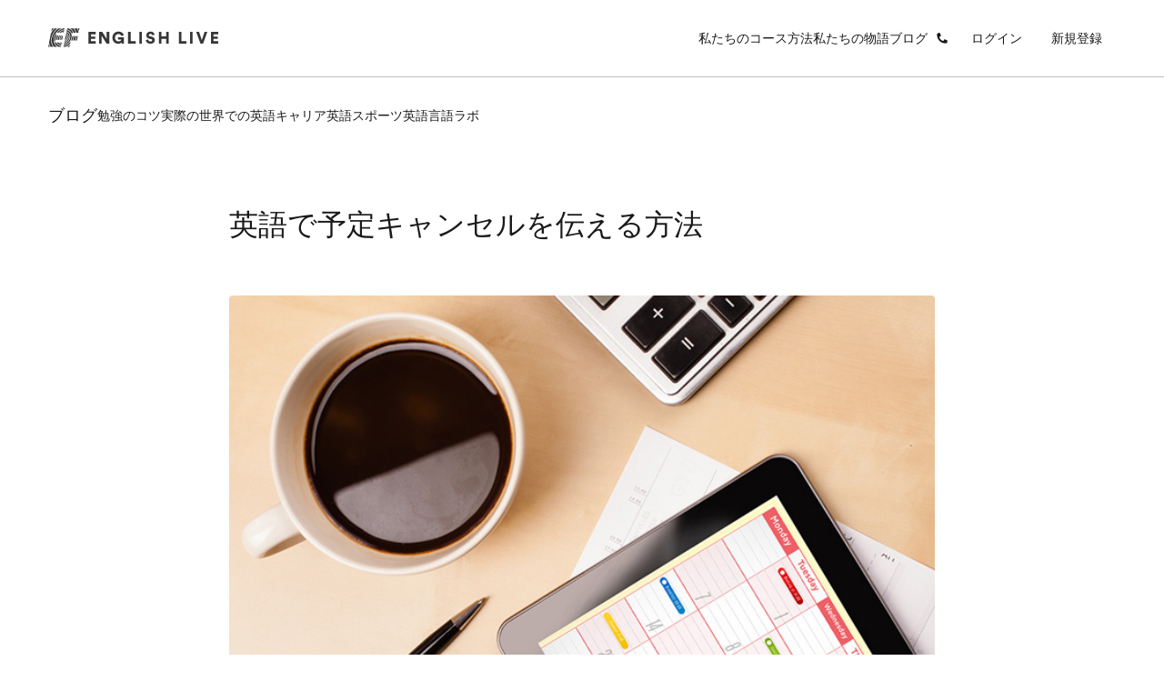

--- FILE ---
content_type: text/html; charset=utf-8
request_url: https://englishlive.ef.com/ja-jp/blog/english-in-the-real-world/4-simple-steps-to-cancel-plans-in-english/
body_size: 32383
content:
<!DOCTYPE html><html dir="ltr" lang="ja-jp"><head><meta charSet="utf-8"/><meta name="viewport" content="width=device-width"/><meta property="og:url" content="https://englishlive.ef.com/ja-jp/blog/english-in-the-real-world/4-simple-steps-to-cancel-plans-in-english"/><meta property="og:type" content="website"/><meta property="og:image" content="/m/1200x630/smart/filters:format(jpeg)"/><meta property="og:image:type" content="image/jpeg"/><meta property="og:image:width" content="1200"/><meta property="og:image:height" content="630"/><meta property="og:locale" content="ja-jp"/><link rel="icon" href="/favicon.ico"/><link rel="icon" type="image/svg+xml" href="/icon.svg"/><link rel="apple-touch-icon" href="/apple-touch-icon.png"/><link rel="preload" href="https://a.storyblok.com/f/252228/273x150/1ba42ee141/questionnaire-geadient-background-lg.svg" as="image"/><link rel="preload" href="https://a.storyblok.com/f/252228/78x150/e433e7bf58/questionnaire-geadient-background-sm.svg" as="image"/><link rel="preload" href="https://a.storyblok.com/f/252228/273x150/f0e6e7627c/questionnaire-background-pattern-lg.svg" as="image"/><link rel="preload" href="https://a.storyblok.com/f/252228/78x150/fe2ee278f5/questionnaire-background-pattern-sm.svg" as="image"/><title>英語で予定キャンセルを伝える方法 | EF English Live</title><meta name="robots" content="index,follow"/><meta name="description" content="どんな言語でも、計画を中止するのは厄介です。病気など、正当な理由があって約束を守れないこともあれば、気分が乗らないなど、誠実さに欠けた理由の場合もあります。どちらの場合でも、キャンセルする際は、相手を怒らせたくないですよね？以下は、相手の気分を害さずに計画を中止するための方法です。


まず挨拶をする

突然、計画を中止しなけれ"/><meta property="og:title" content="英語で予定キャンセルを伝える方法 | EF English Live"/><meta property="og:description" content="どんな言語でも、計画を中止するのは厄介です。病気など、正当な理由があって約束を守れないこともあれば、気分が乗らないなど、誠実さに欠けた理由の場合もあります。どちらの場合でも、キャンセルする際は、相手を怒らせたくないですよね？以下は、相手の気分を害さずに計画を中止するための方法です。


まず挨拶をする

突然、計画を中止しなけれ"/><link rel="canonical" href="https://englishlive.ef.com/ja-jp/blog/english-in-the-real-world/4-simple-steps-to-cancel-plans-in-english/"/><link rel="preload" href="//a.storyblok.com/f/236180/397b3d8f40/cancel-plans.jpg" as="image" fetchpriority="high"/><meta name="next-head-count" content="23"/><style id="backpack-1868d1f2-12ac-4185-a265-9a91b4344e4e">@charset "UTF-8";._skeleton_1t3ld_2{display:block;background-color:var(--skeleton-background-color, var(--color-reference-gray-l85));height:auto;margin-top:0;margin-bottom:0;border-radius:var(--skeleton-border-radius, 4px)}._skeleton_1t3ld_2>*{visibility:hidden}._skeleton_1t3ld_2._animate_1t3ld_13{animation:_pulseAnimation_1t3ld_1 var(--motion-system-easing-expressive) 2s infinite}._skeleton_1t3ld_2._text_1t3ld_16{transform-origin:0 55%;transform:scaleY(.6)}._skeleton_1t3ld_2._text_1t3ld_16:empty:before{content:" "}._skeleton_1t3ld_2._circular_1t3ld_23{border-radius:50%}@keyframes _pulseAnimation_1t3ld_1{0%{opacity:.7}50%{opacity:.3}to{opacity:.7}}</style><style id="backpack-ce53077b-5552-4d7a-a08b-65bb70675b57">._sectionBgLayer_1yqd3_1{width:100%}._sectionBgLayerItem_1yqd3_5{height:100%}._sectionBgItem_1yqd3_9{grid-row:1;display:flex;flex-direction:column}._sectionBgLayerFlex_1yqd3_15{height:100%}</style><style id="backpack-acb92c0d-e94f-4b20-8c2b-10d85fc9755d">._surfaceCard_9p0lz_1{position:relative;display:flex;flex-direction:column;align-content:space-between;padding:var(--spacing-spacing-m);box-shadow:var(--card-box-shadow);transition:all var(--motion-system-duration-medium) var(--motion-system-easing-expressive);border-radius:var(--surface-border-radius)}._surfaceCard_9p0lz_1 .ef-image{--image-border-radius: var(--surface-border-radius)}._surfaceCard_9p0lz_1._focusRing_9p0lz_14{--focus-ring-radius: var(--surface-border-radius)}._surfaceCard_9p0lz_1._hasImage_9p0lz_17{padding:0}._surfaceCard_9p0lz_1._hasImage_9p0lz_17 ._cardContent_9p0lz_20{position:absolute;left:0;bottom:0;right:0;padding:var(--spacing-spacing-m);color:var(--color-brand-white)}._surfaceCard_9p0lz_1._outline_9p0lz_28,._surfaceCard_9p0lz_1._outline_9p0lz_28:hover{box-shadow:inset 0 0 0 1px var(--card-outline-color)}._surfaceCard_9p0lz_1:hover{box-shadow:var(--card-box-shadow-hover)}._surfaceCard_9p0lz_1:hover img{transform:scale(1.05)}._surfaceCard_9p0lz_1:hover .ef-arrow-right{animation:_bounceChevronRight_9p0lz_1 var(--animation-duration) var(--animation-ease) forwards}._surfaceCard_9p0lz_1:hover .ef-arrow-right .ef-arrow-right-chevron__top{animation:_bounceChevronRightTop_9p0lz_1 var(--animation-duration) var(--animation-ease) forwards}._surfaceCard_9p0lz_1:hover .ef-arrow-right .ef-arrow-right-chevron__bottom{animation:_bounceChevronRightBottom_9p0lz_1 var(--animation-duration) var(--animation-ease) forwards}._surfaceCard_9p0lz_1 a:focus-visible{outline:none!important;box-shadow:none!important}._surfaceCard_9p0lz_1 ._surfaceCardLink_9p0lz_53{display:flex;flex-direction:column;flex:1;outline:none}._surfaceCard_9p0lz_1 ._cardContent_9p0lz_20{height:100%}._surfaceCard_9p0lz_1 ._cardContent_9p0lz_20:has(>.sb-flex-group){display:flex}._surfaceCard_9p0lz_1 ._arrowCTA_9p0lz_65{display:flex;justify-content:space-between;align-items:center;width:100%}._surfaceCard_9p0lz_1 .ef-image{height:100%}._surfaceCard_9p0lz_1 .ef-image img{position:relative;transition:transform var(--motion-system-duration-medium) var(--motion-system-easing-expressive);transform:scale(1)}.col:has(>.sb-surface-card){display:flex;flex-direction:column}@keyframes _bounceChevronRight_9p0lz_1{0%{transform:translateZ(0)}to{transform:translate3d(8px,0,0)}}@keyframes _bounceChevronRightTop_9p0lz_1{to{transform:rotate(7deg)}}@keyframes _bounceChevronRightBottom_9p0lz_1{to{transform:rotate(-7deg)}}.col:has(>.sb-surface-card-stretch){display:flex;flex-direction:column}.col:has(>.sb-surface-card-stretch) .sb-surface-card-stretch{flex:1}button:has(>.ef-surface-card){width:100%}</style><style id="backpack-76f56a0e-ee4e-479b-a713-92027748c8ce">:root{--card-box-shadow: var(--shadow-shadow-dark-m-15);--card-box-shadow-hover: var(--shadow-shadow-dark-l-15);--card-border-radius: var(--border-radius-xs);--card-background: var(--color-brand-white);--card-outline-color: var(--color-system-divider);--card-text-color: var(--color-system-text)}:root ._radius-xxs_8ga0q_10{--card-border-radius: var(--border-radius-xxs);--image-border-radius: calc(var(--card-border-radius) - 4px)}:root ._radius-xs_8ga0q_15{--card-border-radius: var(--border-radius-xs);--image-border-radius: calc(var(--card-border-radius) - 4px)}:root ._radius-s_8ga0q_20{--card-border-radius: var(--border-radius-s);--image-border-radius: calc(var(--card-border-radius) - 4px)}:root ._radius-m_8ga0q_25{--card-border-radius: var(--border-radius-l);--image-border-radius: calc(var(--card-border-radius) - 4px)}:root ._radius-none_8ga0q_30{--card-border-radius: 0;--image-border-radius: 0}._shadow-off_8ga0q_35{--card-box-shadow: none;--card-box-shadow-hover: none}._shadow-enabled_8ga0q_40,._shadow-deep_8ga0q_45{--card-box-shadow: 0 2px 8px 0 rgba(25, 25, 25, .15);--card-box-shadow-hover: 0 2px 16px 0 rgba(25, 25, 25, .1)}._cardTitle_8ga0q_50,._cardBody_8ga0q_51,._cardFooter_8ga0q_52{color:var(--card-text-color)}</style><style id="backpack-0fd25a1c-ebfb-41ab-8695-044d71685c66">._ctaCard_1u1le_4{background:var(--card-background);padding:64px 24px;border-radius:var(--card-border-radius)}@media screen and (min-width: 64em){._ctaCard_1u1le_4{padding:80px}}._ctaCard_1u1le_4._start_1u1le_14{text-align:start}._ctaCard_1u1le_4._end_1u1le_17{text-align:end}._ctaCard_1u1le_4._center_1u1le_20{text-align:center}._ctaCard_1u1le_4._inherit_1u1le_23{text-align:inherit}._ctaCard_1u1le_4 ._cardTitle_1u1le_26{margin-bottom:8px}._ctaCard_1u1le_4 ._contentWrapper_1u1le_29{margin-bottom:24px}.col:has(.sb-cta-card-stretch){display:flex;flex-direction:column}.col:has(>.ef-cta-card) .sb-cta-card-stretch{flex:1}</style><style id="backpack-2b0645c0-eb0b-4760-ba82-9d9265ef4894">._contentCard_1oc6o_1{display:flex;flex-direction:column;padding:8px;position:relative;background:var(--card-background);box-shadow:var(--card-box-shadow);transition:all var(--motion-system-duration-medium) var(--motion-system-easing-expressive);border-radius:var(--card-border-radius);--image-border-radius: var(--border-radius-xxs);width:100%}._contentCard_1oc6o_1 img{position:relative;transition:transform var(--motion-system-duration-medium) var(--motion-system-easing-expressive);transform:scale(1)}._contentCard_1oc6o_1 a{text-decoration:none;outline:none}._contentCard_1oc6o_1._outline_1oc6o_22,._contentCard_1oc6o_1._outline_1oc6o_22:hover{box-shadow:inset 0 0 0 1px var(--card-outline-color)}._contentCard_1oc6o_1 ._customLink_1oc6o_28._horizontal_1oc6o_28{display:flex;flex-direction:row;align-items:center;height:100%}._contentCard_1oc6o_1:hover{box-shadow:var(--card-box-shadow-hover)}._contentCard_1oc6o_1:hover img{transform:scale(1.05)}._contentCard_1oc6o_1 p{text-decoration:none}._contentCard_1oc6o_1 ._arrow_1oc6o_43{color:var(--card-text-color);z-index:10;margin-right:8px;display:flex;align-items:center}._contentCard_1oc6o_1 ._arrow_1oc6o_43 svg{--animation-duration: var(--motion-system-duration-medium);--animation-ease: var(--motion-system-easing-expressive)}._contentCard_1oc6o_1 ._cardTitleWrapper_1oc6o_54{display:flex;justify-content:space-between;flex-direction:row}._contentCard_1oc6o_1 ._contentCardTitle_1oc6o_59{margin:0}._contentCard_1oc6o_1 ._linkContainer_1oc6o_62{display:flex;align-items:center;justify-content:space-between;margin-bottom:8px}._contentCard_1oc6o_1 ._cardBody_1oc6o_68{margin-top:8px}._contentCard_1oc6o_1 ._cardHead_1oc6o_71{position:relative;width:100%;flex:1;overflow:hidden;border-radius:var(--image-border-radius)}._contentCard_1oc6o_1 ._cardTextContent_1oc6o_78{flex:1;padding:32px 24px 24px}._contentCard_1oc6o_1 ._cardTextContent_1oc6o_78._horizontal_1oc6o_28{display:flex;padding-left:0;padding-right:0;height:fit-content}._contentCard_1oc6o_1 ._cardTextContent_1oc6o_78 ._cardTextContentInner_1oc6o_88{width:100%}._contentCard_1oc6o_1 ._cardTextContent_1oc6o_78 ._cardTextContentInner_1oc6o_88 ._headerItemLeft_1oc6o_91,._contentCard_1oc6o_1 ._cardTextContent_1oc6o_78 ._cardTextContentInner_1oc6o_88 ._headerItemRight_1oc6o_92{position:absolute;z-index:2;cursor:pointer}._contentCard_1oc6o_1 ._cardTextContent_1oc6o_78 ._cardTextContentInner_1oc6o_88 ._headerItemLeft_1oc6o_91{left:var(--spacing-spacing-s);top:var(--spacing-spacing-s)}._contentCard_1oc6o_1 ._cardTextContent_1oc6o_78 ._cardTextContentInner_1oc6o_88 ._headerItemRight_1oc6o_92{right:var(--spacing-spacing-s);top:var(--spacing-spacing-s)}._contentCard_1oc6o_1 ._cardTextContent_1oc6o_78 ._cardTextContentInner_1oc6o_88 a{color:inherit;text-decoration:none}._contentCard_1oc6o_1 ._cardTextContent_1oc6o_78 ._cardTextContentInner_1oc6o_88._horizontal_1oc6o_28{margin-inline:24px}._contentCard_1oc6o_1 ._cardTextContent_1oc6o_78 ._cardTextContentInner_1oc6o_88._horizontal_1oc6o_28 ._headerItemsContainer_1oc6o_112{display:flex;justify-content:space-between;width:100%;margin-bottom:var(--spacing-spacing-s)}._contentCard_1oc6o_1 ._cardTextContent_1oc6o_78 ._cardTextContentInner_1oc6o_88._horizontal_1oc6o_28 ._headerItemsContainer_1oc6o_112 ._headerItemLeft_1oc6o_91{position:relative;margin-inline-end:auto;left:0;top:0}._contentCard_1oc6o_1 ._cardTextContent_1oc6o_78 ._cardTextContentInner_1oc6o_88._horizontal_1oc6o_28 ._headerItemsContainer_1oc6o_112 ._headerItemRight_1oc6o_92{position:relative;margin-inline-start:auto;right:0;top:0}._contentCard_1oc6o_1 ._cardFooter_1oc6o_130{position:relative;display:flex;justify-content:space-between;align-items:center;flex:1;margin-top:var(--spacing-spacing-s);color:var(--card-text-color)}._contentCard_1oc6o_1 ._cardFooter_1oc6o_130._horizontal_1oc6o_28{display:flex;padding-left:0;padding-right:0}.col:has(.sb-content-card-stretch){display:flex;flex-direction:column}.col:has(>.ef-content-card) .sb-content-card-stretch{flex:1}</style><style id="backpack-c4c43c25-752b-495d-b67c-a350f12e890d">._cardImage_1r4y5_1 img{width:100%;height:100%}</style><style id="backpack-9a821b51-dac9-4d12-bb5f-58100a9597c0">._editorialCard_tfkfh_1{--focus-ring-radius: var(--border-radius-xxs);--card-background: transparent;--color-system-background: transparent;--image-border-radius: var(--border-radius-xs);--color-system-text: var(--color-brand-ink-black);background-color:var(--card-background)}._editorialCard_tfkfh_1 img{position:relative;transition:transform var(--motion-system-duration-medium) var(--motion-system-easing-expressive);transform:scale(1)}._editorialCard_tfkfh_1._hovered_tfkfh_14 img{transform:scale(1.05)}._editorialCard_tfkfh_1 ._title_tfkfh_17{margin-top:16px}._editorialCard_tfkfh_1 ._body_tfkfh_20{margin-top:4px;margin-bottom:16px}._editorialCard_tfkfh_1 ._link_tfkfh_24{padding:0;width:100%}._editorialCard_tfkfh_1 ._title_tfkfh_17,._editorialCard_tfkfh_1 ._body_tfkfh_20,._editorialCard_tfkfh_1 link,._editorialCard_tfkfh_1 ._arrow_tfkfh_28{color:var(--card-text-color, var(--color-system-text))}.col:has(.sb-editorial-card-stretch){display:flex;flex-direction:column}.col:has(>.ef-editorial-card) .sb-editorial-card-stretch{flex:1}</style><style id="backpack-979bd7a0-b363-49a5-ab8e-7514597d8a50">@charset "UTF-8";._react-datepicker-wrapper_1g0qh_5{width:100%}._date_1g0qh_9>div{width:100%}._date_1g0qh_9._inverse_1g0qh_12{color:var(--color-brand-ink-black)}._ef-input-datetime-wrapper_1g0qh_16{width:100%;position:relative}._ef-input-datetime-icon_1g0qh_21{position:absolute;right:16px;top:calc(50% - 8px);color:var(--color-datepicker-icon, currentColor);pointer-events:none}._ef-input-w_1g0qh_28._-is-disabled_1g0qh_28 ._ef-input-datetime-icon_1g0qh_21{opacity:.4}[dir=rtl] ._ef-input-datetime-icon_1g0qh_21{right:initial;left:16px}._ef-input-datetime_1g0qh_16{--color-datepicker-panel-item-bg-selected: var( --color-system-primary-accessible );--color-datepicker-panel-item-text-selected: var( --color-system-on-primary-accessible );--color-datepicker-panel-item-bg-hover: var( --color-system-secondary-accessible );--color-datepicker-panel-item-text: var(--color-system-text);--color-datepicker-panel-item-text-secondary: var(--color-reference-gray-l75);--color-datepicker-panel-item-text-subtitle: #8c8c8c;font-family:EF Circular Latin,Helvetica,Open Sans,Gill Sans MT,Gill Sans,Corbel,Arial,sans-serif;display:flex;align-content:center;justify-content:space-around;flex-direction:column;flex:1;box-shadow:var(--shadow-shadow-dark-m-15);border:none;font-size:14px;z-index:1}._ef-input-datetime_1g0qh_16._-inline_1g0qh_61{box-shadow:none}._ef-input-datetime_1g0qh_16._-inline_1g0qh_61 .react-datepicker__month-container{margin:16px 0}._ef-input-datetime_1g0qh_16 .react-datepicker__day--in-selecting-range:hover,._ef-input-datetime_1g0qh_16 .react-datepicker__day--in-range:hover,._ef-input-datetime_1g0qh_16 .react-datepicker__month-text--selected:hover,._ef-input-datetime_1g0qh_16 .react-datepicker__month-text--in-selecting-range:hover,._ef-input-datetime_1g0qh_16 .react-datepicker__month-text--in-range:hover,._ef-input-datetime_1g0qh_16 .react-datepicker__quarter-text--selected:hover,._ef-input-datetime_1g0qh_16 .react-datepicker__quarter-text--in-selecting-range:hover,._ef-input-datetime_1g0qh_16 .react-datepicker__quarter-text--in-range:hover,._ef-input-datetime_1g0qh_16 .react-datepicker__year-text--selected:hover,._ef-input-datetime_1g0qh_16 .react-datepicker__year-text--in-selecting-range:hover,._ef-input-datetime_1g0qh_16 .react-datepicker__year-text--in-range:hover,._ef-input-datetime_1g0qh_16 .react-datepicker__day:hover,._ef-input-datetime_1g0qh_16 .react-datepicker__month-text:hover,._ef-input-datetime_1g0qh_16 .react-datepicker__quarter-text:hover,._ef-input-datetime_1g0qh_16 .react-datepicker__year-text:hover{background-color:var(--color-datepicker-panel-item-bg-hover)}._ef-input-datetime_1g0qh_16 .react-datepicker__day--keyboard-selected,._ef-input-datetime_1g0qh_16 .react-datepicker__month-text--keyboard-selected,._ef-input-datetime_1g0qh_16 .react-datepicker__quarter-text--keyboard-selected,._ef-input-datetime_1g0qh_16 .react-datepicker__year-text--keyboard-selected{background:#fff;color:var(--color-system-text)}._ef-input-datetime_1g0qh_16 .react-datepicker__day--keyboard-selected:focus-visible,._ef-input-datetime_1g0qh_16 .react-datepicker__month-text--keyboard-selected:focus-visible,._ef-input-datetime_1g0qh_16 .react-datepicker__quarter-text--keyboard-selected:focus-visible,._ef-input-datetime_1g0qh_16 .react-datepicker__year-text--keyboard-selected:focus-visible{border-radius:50px;outline:2px solid #fff;outline-offset:0}._ef-input-datetime_1g0qh_16 .react-datepicker__day--keyboard-selected:focus-visible:before,._ef-input-datetime_1g0qh_16 .react-datepicker__month-text--keyboard-selected:focus-visible:before,._ef-input-datetime_1g0qh_16 .react-datepicker__quarter-text--keyboard-selected:focus-visible:before,._ef-input-datetime_1g0qh_16 .react-datepicker__year-text--keyboard-selected:focus-visible:before{content:"";width:100%;height:100%;transform:translateZ(0);display:block;outline:2px solid var(--color-system-primary-accessible);border-radius:50px;outline-offset:0;position:absolute;z-index:0}._ef-input-datetime_1g0qh_16 .react-datepicker__day--selected,._ef-input-datetime_1g0qh_16 .react-datepicker__day--selected:hover,._ef-input-datetime_1g0qh_16 .react-datepicker__month--selected,._ef-input-datetime_1g0qh_16 .react-datepicker__month--selected:hover{background-color:var(--color-datepicker-panel-item-bg-selected);color:var(--color-datepicker-panel-item-text-selected);font-weight:700}._ef-input-datetime_1g0qh_16 .react-datepicker__month-container{display:flex;justify-content:space-around;align-content:flex-start;flex-wrap:wrap;margin:16px 8px;flex-direction:column;flex:1 1;position:relative;z-index:1;min-width:300px}._ef-input-datetime_1g0qh_16._-inline_1g0qh_61 ._ef-input-datetime_1g0qh_16 .react-datepicker__month-container{margin:16px 4px}@media screen and (min-width: 20em){._ef-input-datetime_1g0qh_16 .react-datepicker__month-container{margin:32px 24px 24px}}._ef-input-datetime_1g0qh_16 .react-datepicker__month-container .react-datepicker__header{background-color:transparent;padding:0;border:none;width:100%;flex:1;display:flex;flex-direction:column;line-height:1rem}._ef-input-datetime_1g0qh_16 .react-datepicker__month-container .react-datepicker__header .react-datepicker-year-header{margin-bottom:24px}._ef-input-datetime_1g0qh_16 .react-datepicker__month-container .react-datepicker__header .react-datepicker__current-month{font-size:14px}._ef-input-datetime_1g0qh_16 .react-datepicker__month-container .react-datepicker__header .react-datepicker__day-names{display:flex;align-content:center;justify-content:space-between;margin-top:10px}._ef-input-datetime_1g0qh_16 .react-datepicker__month-container .react-datepicker__header .react-datepicker__day-name{color:var(--color-datepicker-panel-item-text-secondary);font-size:12px;flex:0 0 24px;display:flex;justify-content:center;align-items:center;height:24px;width:24px;font-weight:400;margin:0 0 8px}@media screen and (min-width: 26.25em){._ef-input-datetime_1g0qh_16 .react-datepicker__month-container .react-datepicker__header .react-datepicker__day-name{font-size:14px;flex:0 0 32px;height:32px;width:32px;margin:4px}}@media screen and (min-width: 35em){._ef-input-datetime_1g0qh_16 .react-datepicker__month-container .react-datepicker__header .react-datepicker__day-name{flex:0 0 40px;height:40px;width:40px}}._ef-input-datetime_1g0qh_16 .react-datepicker__month-container .react-datepicker__month-wrapper{display:flex;justify-content:space-between}._ef-input-datetime_1g0qh_16 .react-datepicker__month-container .react-datepicker__month-wrapper .react-datepicker__month-text{flex:1 1 auto;margin:8px 0;padding:8px 12px;font-weight:400;font-size:12px;width:auto}@media screen and (min-width: 26.25em){._ef-input-datetime_1g0qh_16 .react-datepicker__month-container .react-datepicker__month-wrapper .react-datepicker__month-text{font-size:14px;margin:4px}}._ef-input-datetime_1g0qh_16 .react-datepicker__month-container .react-datepicker__month{flex:1;display:flex;flex-direction:column;justify-content:center;margin:0}._ef-input-datetime_1g0qh_16 .react-datepicker__month-container .react-datepicker__month .react-datepicker__monthPicker{margin-top:24px}._ef-input-datetime_1g0qh_16 .react-datepicker__month-container .react-datepicker__month .react-datepicker__week{flex:1;display:flex;align-items:center;justify-content:space-between}._ef-input-datetime_1g0qh_16 .react-datepicker__month-container .react-datepicker__month .react-datepicker__week .react-datepicker__day{flex:0 0 24px;display:flex;justify-content:center;align-items:center;border-radius:50%;transition:background-color .2s ease;height:24px;width:24px;margin:8px 0;font-size:12px;position:relative}@media screen and (min-width: 26.25em){._ef-input-datetime_1g0qh_16 .react-datepicker__month-container .react-datepicker__month .react-datepicker__week .react-datepicker__day{font-size:14px;flex:0 0 32px;height:32px;width:32px;margin:4px}}@media screen and (min-width: 35em){._ef-input-datetime_1g0qh_16 .react-datepicker__month-container .react-datepicker__month .react-datepicker__week .react-datepicker__day{flex:0 0 40px;height:40px;width:40px}}._ef-input-datetime_1g0qh_16 .react-datepicker__month-container .react-datepicker__month .react-datepicker__week .react-datepicker__day:focus-visible:not(.react-datepicker__day--keyboard-selected){border-radius:50px;outline:2px solid #fff;outline-offset:1px}._ef-input-datetime_1g0qh_16 .react-datepicker__month-container .react-datepicker__month .react-datepicker__week .react-datepicker__day:focus-visible:not(.react-datepicker__day--keyboard-selected):before{content:"";width:100%;height:100%;transform:translateZ(0);display:block;outline:2px solid var(--color-system-primary-accessible);border-radius:50px;outline-offset:3px;position:absolute;z-index:0}._ef-input-datetime_1g0qh_16 .react-datepicker__month-container .react-datepicker__month .react-datepicker__week .react-datepicker__day.react-datepicker__day--outside-month:not(.react-datepicker__day--today):not(.react-datepicker__day--selected){color:var(--color-datepicker-panel-item-text-secondary)}._ef-input-datetime_1g0qh_16 .react-datepicker__month-container .react-datepicker__month .react-datepicker__day--today:not(.react-datepicker__day--selected),._ef-input-datetime_1g0qh_16 .react-datepicker__month-container .react-datepicker__month .react-datepicker__day--today:not(.react-datepicker__day--selected).react-datepicker__day--disabled{font-weight:700;color:var(--color-datepicker-panel-item-text)}._ef-input-datetime_1g0qh_16 .react-datepicker__triangle{display:none}._ef-input-datetime_1g0qh_16 .react-datepicker__navigation{top:24px;z-index:2}._ef-input-datetime_1g0qh_16 .react-datepicker__navigation .react-datepicker__navigation--previous{left:24px}._ef-input-datetime_1g0qh_16 .react-datepicker__navigation .react-datepicker__navigation--next{right:24px}._ef-input-datetime_1g0qh_16 .react-datepicker__year-option .react-datepicker__navigation{top:4px}._ef-input-datetime-header_1g0qh_297{display:flex;justify-content:space-between;align-items:center}._ef-input-datetime-header__title_1g0qh_303{text-transform:capitalize;font-weight:700}._ef-input-datetime-header__subtitle_1g0qh_308{font-weight:400;color:var(--color-datepicker-panel-item-text-subtitle);display:block;margin-top:8px}._ef-input-datetime__button_1g0qh_315{position:relative;width:40px;height:40px;display:flex;align-items:center;justify-content:center;cursor:pointer}._ef-input-datetime__button_1g0qh_315:focus-visible{border-radius:100px;outline:2px solid #fff;outline-offset:1px}._ef-input-datetime__button_1g0qh_315:focus-visible:before{content:"";width:100%;height:100%;transform:translateZ(0);display:block;outline:2px solid var(--color-system-primary-accessible);border-radius:50px;outline-offset:3px;position:absolute;z-index:0}._ef-input-datetime-wrapper_1g0qh_16 .react-datepicker__portal{align-items:center}._ef-input-datetime-wrapper_1g0qh_16 .react-datepicker__portal>div{width:100%}._ef-input-datetime-wrapper_1g0qh_16 .react-datepicker__portal ._ef-input-datetime_1g0qh_16{box-shadow:none}._ef-input-datetime-wrapper_1g0qh_16 .react-datepicker__portal ._ef-input-modal_1g0qh_351{border-top-left-radius:16px;border-top-right-radius:16px;background:var(--color-system-background);overflow:hidden}._ef-input-datetime-wrapper_1g0qh_16 .react-datepicker__portal ._ef-input-modal__header_1g0qh_357{padding:16px;text-align:center;color:var(--color-brand-ink-black);border-bottom:1px solid rgba(25,25,25,.1)}._react-datepicker__tab-loop_1g0qh_364{flex:0 0 0}.react-datepicker__year-read-view--down-arrow,.react-datepicker__month-read-view--down-arrow,.react-datepicker__month-year-read-view--down-arrow,.react-datepicker__navigation-icon:before{border-color:#ccc;border-style:solid;border-width:3px 3px 0 0;content:"";display:block;height:9px;position:absolute;top:6px;width:9px}.react-datepicker-popper[data-placement^=top] .react-datepicker__triangle,.react-datepicker-popper[data-placement^=bottom] .react-datepicker__triangle{margin-left:-4px;position:absolute;width:0}.react-datepicker-popper[data-placement^=top] .react-datepicker__triangle:before,.react-datepicker-popper[data-placement^=bottom] .react-datepicker__triangle:before,.react-datepicker-popper[data-placement^=top] .react-datepicker__triangle:after,.react-datepicker-popper[data-placement^=bottom] .react-datepicker__triangle:after{box-sizing:content-box;position:absolute;border:8px solid transparent;height:0;width:1px;content:"";z-index:-1;left:-8px}.react-datepicker-popper[data-placement^=top] .react-datepicker__triangle:before,.react-datepicker-popper[data-placement^=bottom] .react-datepicker__triangle:before{border-bottom-color:#aeaeae}.react-datepicker-popper[data-placement^=bottom] .react-datepicker__triangle{top:0;margin-top:-8px}.react-datepicker-popper[data-placement^=bottom] .react-datepicker__triangle:before,.react-datepicker-popper[data-placement^=bottom] .react-datepicker__triangle:after{border-top:none;border-bottom-color:#f0f0f0}.react-datepicker-popper[data-placement^=bottom] .react-datepicker__triangle:after{top:0}.react-datepicker-popper[data-placement^=bottom] .react-datepicker__triangle:before{top:-1px;border-bottom-color:#aeaeae}.react-datepicker-popper[data-placement^=top] .react-datepicker__triangle{bottom:0;margin-bottom:-8px}.react-datepicker-popper[data-placement^=top] .react-datepicker__triangle:before,.react-datepicker-popper[data-placement^=top] .react-datepicker__triangle:after{border-bottom:none;border-top-color:#fff}.react-datepicker-popper[data-placement^=top] .react-datepicker__triangle:after{bottom:0}.react-datepicker-popper[data-placement^=top] .react-datepicker__triangle:before{bottom:-1px;border-top-color:#aeaeae}.react-datepicker-wrapper{display:inline-block;padding:0;border:0;width:100%}.react-datepicker{font-family:Helvetica Neue,helvetica,arial,sans-serif;font-size:.8rem;background-color:#fff;color:#000;border:1px solid #aeaeae;border-radius:.3rem;display:inline-block;position:relative}.react-datepicker--time-only .react-datepicker__triangle{left:35px}.react-datepicker--time-only .react-datepicker__time-container{border-left:0}.react-datepicker--time-only .react-datepicker__time,.react-datepicker--time-only .react-datepicker__time-box{border-bottom-left-radius:.3rem;border-bottom-right-radius:.3rem}.react-datepicker__triangle{position:absolute;left:50px}.react-datepicker-popper{z-index:1}.react-datepicker-popper[data-placement^=bottom]{padding-top:10px}.react-datepicker-popper[data-placement=bottom-end] .react-datepicker__triangle,.react-datepicker-popper[data-placement=top-end] .react-datepicker__triangle{left:auto;right:50px}.react-datepicker-popper[data-placement^=top]{padding-bottom:10px}.react-datepicker-popper[data-placement^=right]{padding-left:8px}.react-datepicker-popper[data-placement^=right] .react-datepicker__triangle{left:auto;right:42px}.react-datepicker-popper[data-placement^=left]{padding-right:8px}.react-datepicker-popper[data-placement^=left] .react-datepicker__triangle{left:42px;right:auto}.react-datepicker__header{text-align:center;background-color:#f0f0f0;border-bottom:1px solid #aeaeae;border-top-left-radius:.3rem;padding:8px 0;position:relative}.react-datepicker__header--time{padding-bottom:8px;padding-left:5px;padding-right:5px}.react-datepicker__header--time:not(.react-datepicker__header--time--only){border-top-left-radius:0}.react-datepicker__header:not(.react-datepicker__header--has-time-select){border-top-right-radius:.3rem}.react-datepicker__year-dropdown-container--select,.react-datepicker__month-dropdown-container--select,.react-datepicker__month-year-dropdown-container--select,.react-datepicker__year-dropdown-container--scroll,.react-datepicker__month-dropdown-container--scroll,.react-datepicker__month-year-dropdown-container--scroll{display:inline-block;margin:0 15px}.react-datepicker__current-month,.react-datepicker-time__header,.react-datepicker-year-header{margin-top:0;color:#000;font-weight:700;font-size:.944rem}.react-datepicker-time__header{text-overflow:ellipsis;white-space:nowrap;overflow:hidden}.react-datepicker__navigation{align-items:center;background:none;display:flex;justify-content:center;text-align:center;cursor:pointer;position:absolute;top:2px;padding:0;border:none;z-index:1;height:32px;width:32px;text-indent:-999em;overflow:hidden}.react-datepicker__navigation--previous{left:2px}.react-datepicker__navigation--next{right:2px}.react-datepicker__navigation--next--with-time:not(.react-datepicker__navigation--next--with-today-button){right:85px}.react-datepicker__navigation--years{position:relative;top:0;display:block;margin-left:auto;margin-right:auto}.react-datepicker__navigation--years-previous{top:4px}.react-datepicker__navigation--years-upcoming{top:-4px}.react-datepicker__navigation:hover *:before{border-color:#a6a6a6}.react-datepicker__navigation-icon{position:relative;top:-1px;font-size:20px;width:0}.react-datepicker__navigation-icon--next{left:-2px}.react-datepicker__navigation-icon--next:before{transform:rotate(45deg);left:-7px}.react-datepicker__navigation-icon--previous{right:-2px}.react-datepicker__navigation-icon--previous:before{transform:rotate(225deg);right:-7px}.react-datepicker__month-container{float:left}.react-datepicker__year{margin:.4rem;text-align:center}.react-datepicker__year-wrapper{display:flex;flex-wrap:wrap;max-width:180px}.react-datepicker__year .react-datepicker__year-text{display:inline-block;width:4rem;margin:2px}.react-datepicker__month{margin:.4rem;text-align:center}.react-datepicker__month .react-datepicker__month-text,.react-datepicker__month .react-datepicker__quarter-text{display:inline-block;width:4rem;margin:2px}.react-datepicker__input-time-container{clear:both;width:100%;float:left;margin:5px 0 10px 15px;text-align:left}.react-datepicker__input-time-container .react-datepicker-time__caption,.react-datepicker__input-time-container .react-datepicker-time__input-container{display:inline-block}.react-datepicker__input-time-container .react-datepicker-time__input-container .react-datepicker-time__input{display:inline-block;margin-left:10px}.react-datepicker__input-time-container .react-datepicker-time__input-container .react-datepicker-time__input input{width:auto}.react-datepicker__input-time-container .react-datepicker-time__input-container .react-datepicker-time__input input[type=time]::-webkit-inner-spin-button,.react-datepicker__input-time-container .react-datepicker-time__input-container .react-datepicker-time__input input[type=time]::-webkit-outer-spin-button{-webkit-appearance:none;margin:0}.react-datepicker__input-time-container .react-datepicker-time__input-container .react-datepicker-time__input input[type=time]{-moz-appearance:textfield}.react-datepicker__input-time-container .react-datepicker-time__input-container .react-datepicker-time__delimiter{margin-left:5px;display:inline-block}.react-datepicker__time-container{float:right;border-left:1px solid #aeaeae;width:85px}.react-datepicker__time-container--with-today-button{display:inline;border:1px solid #aeaeae;border-radius:.3rem;position:absolute;right:-87px;top:0}.react-datepicker__time-container .react-datepicker__time{position:relative;background:#fff;border-bottom-right-radius:.3rem}.react-datepicker__time-container .react-datepicker__time .react-datepicker__time-box{width:85px;overflow-x:hidden;margin:0 auto;text-align:center;border-bottom-right-radius:.3rem}.react-datepicker__time-container .react-datepicker__time .react-datepicker__time-box ul.react-datepicker__time-list{list-style:none;margin:0;height:calc(195px + .85rem);overflow-y:scroll;padding-right:0;padding-left:0;width:100%;box-sizing:content-box}.react-datepicker__time-container .react-datepicker__time .react-datepicker__time-box ul.react-datepicker__time-list li.react-datepicker__time-list-item{height:30px;padding:5px 10px;white-space:nowrap}.react-datepicker__time-container .react-datepicker__time .react-datepicker__time-box ul.react-datepicker__time-list li.react-datepicker__time-list-item:hover{cursor:pointer;background-color:#f0f0f0}.react-datepicker__time-container .react-datepicker__time .react-datepicker__time-box ul.react-datepicker__time-list li.react-datepicker__time-list-item--selected{background-color:#216ba5;color:#fff;font-weight:700}.react-datepicker__time-container .react-datepicker__time .react-datepicker__time-box ul.react-datepicker__time-list li.react-datepicker__time-list-item--selected:hover{background-color:#216ba5}.react-datepicker__time-container .react-datepicker__time .react-datepicker__time-box ul.react-datepicker__time-list li.react-datepicker__time-list-item--disabled{color:#ccc}.react-datepicker__time-container .react-datepicker__time .react-datepicker__time-box ul.react-datepicker__time-list li.react-datepicker__time-list-item--disabled:hover{cursor:default;background-color:transparent}.react-datepicker__week-number{color:#ccc;display:inline-block;width:1.7rem;line-height:1.7rem;text-align:center;margin:.166rem}.react-datepicker__week-number.react-datepicker__week-number--clickable{cursor:pointer}.react-datepicker__week-number.react-datepicker__week-number--clickable:hover{border-radius:.3rem;background-color:#f0f0f0}.react-datepicker__day-names,.react-datepicker__week{white-space:nowrap}.react-datepicker__day-names{margin-bottom:-8px}.react-datepicker__day-name,.react-datepicker__day,.react-datepicker__time-name{color:#000;display:inline-block;width:1.7rem;line-height:1.7rem;text-align:center;margin:.166rem}.react-datepicker__month--selected,.react-datepicker__month--in-selecting-range,.react-datepicker__month--in-range,.react-datepicker__quarter--selected,.react-datepicker__quarter--in-selecting-range,.react-datepicker__quarter--in-range{border-radius:.3rem;background-color:#216ba5;color:#fff}.react-datepicker__month--selected:hover,.react-datepicker__month--in-selecting-range:hover,.react-datepicker__month--in-range:hover,.react-datepicker__quarter--selected:hover,.react-datepicker__quarter--in-selecting-range:hover,.react-datepicker__quarter--in-range:hover{background-color:#1d5d90}.react-datepicker__month--disabled,.react-datepicker__quarter--disabled{color:#ccc;pointer-events:none}.react-datepicker__month--disabled:hover,.react-datepicker__quarter--disabled:hover{cursor:default;background-color:transparent}.react-datepicker__day,.react-datepicker__month-text,.react-datepicker__quarter-text,.react-datepicker__year-text{cursor:pointer}.react-datepicker__day:hover,.react-datepicker__month-text:hover,.react-datepicker__quarter-text:hover,.react-datepicker__year-text:hover{border-radius:.3rem;background-color:#f0f0f0}.react-datepicker__day--today,.react-datepicker__month-text--today,.react-datepicker__quarter-text--today,.react-datepicker__year-text--today{font-weight:700}.react-datepicker__day--highlighted,.react-datepicker__month-text--highlighted,.react-datepicker__quarter-text--highlighted,.react-datepicker__year-text--highlighted{border-radius:.3rem;background-color:#3dcc4a;color:#fff}.react-datepicker__day--highlighted:hover,.react-datepicker__month-text--highlighted:hover,.react-datepicker__quarter-text--highlighted:hover,.react-datepicker__year-text--highlighted:hover{background-color:#32be3f}.react-datepicker__day--highlighted-custom-1,.react-datepicker__month-text--highlighted-custom-1,.react-datepicker__quarter-text--highlighted-custom-1,.react-datepicker__year-text--highlighted-custom-1{color:#f0f}.react-datepicker__day--highlighted-custom-2,.react-datepicker__month-text--highlighted-custom-2,.react-datepicker__quarter-text--highlighted-custom-2,.react-datepicker__year-text--highlighted-custom-2{color:green}.react-datepicker__day--selected,.react-datepicker__day--in-selecting-range,.react-datepicker__day--in-range,.react-datepicker__month-text--selected,.react-datepicker__month-text--in-selecting-range,.react-datepicker__month-text--in-range,.react-datepicker__quarter-text--selected,.react-datepicker__quarter-text--in-selecting-range,.react-datepicker__quarter-text--in-range,.react-datepicker__year-text--selected,.react-datepicker__year-text--in-selecting-range,.react-datepicker__year-text--in-range{border-radius:.3rem;background-color:#216ba5;color:#fff}.react-datepicker__day--selected:hover,.react-datepicker__day--in-selecting-range:hover,.react-datepicker__day--in-range:hover,.react-datepicker__month-text--selected:hover,.react-datepicker__month-text--in-selecting-range:hover,.react-datepicker__month-text--in-range:hover,.react-datepicker__quarter-text--selected:hover,.react-datepicker__quarter-text--in-selecting-range:hover,.react-datepicker__quarter-text--in-range:hover,.react-datepicker__year-text--selected:hover,.react-datepicker__year-text--in-selecting-range:hover,.react-datepicker__year-text--in-range:hover{background-color:#1d5d90}.react-datepicker__day--keyboard-selected,.react-datepicker__month-text--keyboard-selected,.react-datepicker__quarter-text--keyboard-selected,.react-datepicker__year-text--keyboard-selected{border-radius:.3rem;background-color:#bad9f1;color:#000}.react-datepicker__day--keyboard-selected:hover,.react-datepicker__month-text--keyboard-selected:hover,.react-datepicker__quarter-text--keyboard-selected:hover,.react-datepicker__year-text--keyboard-selected:hover{background-color:#1d5d90}.react-datepicker__day--in-selecting-range:not(.react-datepicker__day--in-range,.react-datepicker__month-text--in-range,.react-datepicker__quarter-text--in-range,.react-datepicker__year-text--in-range),.react-datepicker__month-text--in-selecting-range:not(.react-datepicker__day--in-range,.react-datepicker__month-text--in-range,.react-datepicker__quarter-text--in-range,.react-datepicker__year-text--in-range),.react-datepicker__quarter-text--in-selecting-range:not(.react-datepicker__day--in-range,.react-datepicker__month-text--in-range,.react-datepicker__quarter-text--in-range,.react-datepicker__year-text--in-range),.react-datepicker__year-text--in-selecting-range:not(.react-datepicker__day--in-range,.react-datepicker__month-text--in-range,.react-datepicker__quarter-text--in-range,.react-datepicker__year-text--in-range){background-color:#216ba580}.react-datepicker__month--selecting-range .react-datepicker__day--in-range:not(.react-datepicker__day--in-selecting-range,.react-datepicker__month-text--in-selecting-range,.react-datepicker__quarter-text--in-selecting-range,.react-datepicker__year-text--in-selecting-range),.react-datepicker__month--selecting-range .react-datepicker__month-text--in-range:not(.react-datepicker__day--in-selecting-range,.react-datepicker__month-text--in-selecting-range,.react-datepicker__quarter-text--in-selecting-range,.react-datepicker__year-text--in-selecting-range),.react-datepicker__month--selecting-range .react-datepicker__quarter-text--in-range:not(.react-datepicker__day--in-selecting-range,.react-datepicker__month-text--in-selecting-range,.react-datepicker__quarter-text--in-selecting-range,.react-datepicker__year-text--in-selecting-range),.react-datepicker__month--selecting-range .react-datepicker__year-text--in-range:not(.react-datepicker__day--in-selecting-range,.react-datepicker__month-text--in-selecting-range,.react-datepicker__quarter-text--in-selecting-range,.react-datepicker__year-text--in-selecting-range){background-color:#f0f0f0;color:#000}.react-datepicker__day--disabled,.react-datepicker__month-text--disabled,.react-datepicker__quarter-text--disabled,.react-datepicker__year-text--disabled{cursor:default;color:#ccc}.react-datepicker__day--disabled:hover,.react-datepicker__month-text--disabled:hover,.react-datepicker__quarter-text--disabled:hover,.react-datepicker__year-text--disabled:hover{background-color:transparent}.react-datepicker__month-text.react-datepicker__month--selected:hover,.react-datepicker__month-text.react-datepicker__month--in-range:hover,.react-datepicker__month-text.react-datepicker__quarter--selected:hover,.react-datepicker__month-text.react-datepicker__quarter--in-range:hover,.react-datepicker__quarter-text.react-datepicker__month--selected:hover,.react-datepicker__quarter-text.react-datepicker__month--in-range:hover,.react-datepicker__quarter-text.react-datepicker__quarter--selected:hover,.react-datepicker__quarter-text.react-datepicker__quarter--in-range:hover{background-color:#216ba5}.react-datepicker__month-text:hover,.react-datepicker__quarter-text:hover{background-color:#f0f0f0}.react-datepicker__input-container{position:relative;display:inline-block;width:100%}.react-datepicker__input-container .react-datepicker__calendar-icon{position:absolute;padding:.5rem}.react-datepicker__view-calendar-icon input{padding:6px 10px 5px 25px}.react-datepicker__year-read-view,.react-datepicker__month-read-view,.react-datepicker__month-year-read-view{border:1px solid transparent;border-radius:.3rem;position:relative}.react-datepicker__year-read-view:hover,.react-datepicker__month-read-view:hover,.react-datepicker__month-year-read-view:hover{cursor:pointer}.react-datepicker__year-read-view:hover .react-datepicker__year-read-view--down-arrow,.react-datepicker__year-read-view:hover .react-datepicker__month-read-view--down-arrow,.react-datepicker__month-read-view:hover .react-datepicker__year-read-view--down-arrow,.react-datepicker__month-read-view:hover .react-datepicker__month-read-view--down-arrow,.react-datepicker__month-year-read-view:hover .react-datepicker__year-read-view--down-arrow,.react-datepicker__month-year-read-view:hover .react-datepicker__month-read-view--down-arrow{border-top-color:#b3b3b3}.react-datepicker__year-read-view--down-arrow,.react-datepicker__month-read-view--down-arrow,.react-datepicker__month-year-read-view--down-arrow{transform:rotate(135deg);right:-16px;top:0}.react-datepicker__year-dropdown,.react-datepicker__month-dropdown,.react-datepicker__month-year-dropdown{background-color:#f0f0f0;position:absolute;width:50%;left:25%;top:30px;z-index:1;text-align:center;border-radius:.3rem;border:1px solid #aeaeae}.react-datepicker__year-dropdown:hover,.react-datepicker__month-dropdown:hover,.react-datepicker__month-year-dropdown:hover{cursor:pointer}.react-datepicker__year-dropdown--scrollable,.react-datepicker__month-dropdown--scrollable,.react-datepicker__month-year-dropdown--scrollable{height:150px;overflow-y:scroll}.react-datepicker__year-option,.react-datepicker__month-option,.react-datepicker__month-year-option{line-height:20px;width:100%;display:block;margin-left:auto;margin-right:auto}.react-datepicker__year-option:first-of-type,.react-datepicker__month-option:first-of-type,.react-datepicker__month-year-option:first-of-type{border-top-left-radius:.3rem;border-top-right-radius:.3rem}.react-datepicker__year-option:last-of-type,.react-datepicker__month-option:last-of-type,.react-datepicker__month-year-option:last-of-type{-webkit-user-select:none;-moz-user-select:none;-ms-user-select:none;user-select:none;border-bottom-left-radius:.3rem;border-bottom-right-radius:.3rem}.react-datepicker__year-option:hover,.react-datepicker__month-option:hover,.react-datepicker__month-year-option:hover{background-color:#ccc}.react-datepicker__year-option:hover .react-datepicker__navigation--years-upcoming,.react-datepicker__month-option:hover .react-datepicker__navigation--years-upcoming,.react-datepicker__month-year-option:hover .react-datepicker__navigation--years-upcoming{border-bottom-color:#b3b3b3}.react-datepicker__year-option:hover .react-datepicker__navigation--years-previous,.react-datepicker__month-option:hover .react-datepicker__navigation--years-previous,.react-datepicker__month-year-option:hover .react-datepicker__navigation--years-previous{border-top-color:#b3b3b3}.react-datepicker__year-option--selected,.react-datepicker__month-option--selected,.react-datepicker__month-year-option--selected{position:absolute;left:15px}.react-datepicker__close-icon{cursor:pointer;background-color:transparent;border:0;outline:0;padding:0 6px 0 0;position:absolute;top:0;right:0;height:100%;display:table-cell;vertical-align:middle}.react-datepicker__close-icon:after{cursor:pointer;background-color:#216ba5;color:#fff;border-radius:50%;height:16px;width:16px;padding:2px;font-size:12px;line-height:1;text-align:center;display:table-cell;vertical-align:middle;content:"×"}.react-datepicker__today-button{background:#f0f0f0;border-top:1px solid #aeaeae;cursor:pointer;text-align:center;font-weight:700;padding:5px 0;clear:left}.react-datepicker__portal{position:fixed;width:100vw;height:100vh;background-color:#000c;left:0;top:0;justify-content:center;align-items:center;display:flex;z-index:2147483647}.react-datepicker__portal .react-datepicker__day-name,.react-datepicker__portal .react-datepicker__day,.react-datepicker__portal .react-datepicker__time-name{width:3rem;line-height:3rem}@media (max-width: 400px),(max-height: 550px){.react-datepicker__portal .react-datepicker__day-name,.react-datepicker__portal .react-datepicker__day,.react-datepicker__portal .react-datepicker__time-name{width:2rem;line-height:2rem}}.react-datepicker__portal .react-datepicker__current-month,.react-datepicker__portal .react-datepicker-time__header{font-size:1.44rem}.react-datepicker__children-container{width:13.8rem;margin:.4rem;padding-right:.2rem;padding-left:.2rem;height:auto}.react-datepicker__aria-live{position:absolute;clip-path:circle(0);border:0;height:1px;margin:-1px;overflow:hidden;padding:0;width:1px;white-space:nowrap}.react-datepicker__calendar-icon{width:1em;height:1em;vertical-align:-.125em}</style><style id="themeStyles">:root:root{--color-link: hsla(0, 0%, 10%, 0.8); --color-text: hsl(0, 0%, 10%); --color-link-bg: hsl(198, 100%, 95%); --color-primary: hsl(209, 100%, 44%); --color-ui-accent: hsl(209, 100%, 44%); --color-ui-border: hsla(0, 0%, 10%, 0.2); --link-text-color: hsl(0, 0%, 10%); --color-text-light: hsl(0, 0%, 100%); --color-system-text: hsl(0, 0%, 10%); --color-system-divider: hsl(0, 0%, 75%); --color-system-outline: hsl(0, 0%, 55%); --color-system-primary: #0B8164; --color-ui-border-light: hsla(0, 0%, 100%, 0.5); --link-hover-text-color: hsl(0, 0%, 10%); --color-system-background: hsl(0, 0%, 100%); --color-system-text-on-dark: hsl(0, 0%, 100%); --color-system-alert-success: #0B8164; --color-system-alert-warning: hsl(351, 63%, 51%); --color-system-outline-hover: #0B8164; --color-system-text-disabled: hsla(0, 0%, 10%, 0.5); --standalone-link-text-color: hsl(0, 0%, 10%); --color-system-alert-attention: hsl(98, 51%, 42%); --color-system-divider-on-dark: hsl(0, 0%, 75%); --color-system-outline-on-dark: hsl(0, 0%, 75%); --color-system-background-on-dark: hsl(0, 0%, 100%); --color-system-primary-accessible: #0B8164; --color-system-background-disabled: hsl(0, 0%, 95%); --standalone-link-hover-text-color: hsl(0, 0%, 10%); --color-system-secondary-accessible: #E3F7FF; --color-system-on-primary-accessible: hsl(0, 0%, 100%); --color-system-text-disabled-on-dark: hsla(0, 0%, 100%, 0.5); --color-system-on-secondary-accessible: #0B8164; --color-system-background-disabled-on-dark: hsl(0, 0%, 45%)}</style><link rel="preconnect" as="style" href="https://www.ef.com/"/><link rel="preconnect" as="font" crossorigin="anonymous" href="https://www.ef.com/"/><style>@font-face{font-family:'EF Circular VF';src:url('https://www.ef.com/assetscdn/ef-global/fonts/v1.10.0/variable/EF-Circular-VF-Dia.woff2') format('woff2');unicode-range:U+00C0,U+00C1,U+00C2,U+00C3,U+00C4,U+00C5,U+00C6,U+00C7,U+00C8,U+00C9,U+00CA,U+00CB,U+00CC,U+00CD,U+00CE,U+00CF,U+00D1,U+00D2,U+00D3,U+00D4,U+00D5,U+00D6,U+00D9,U+00DA,U+00DB,U+00DC,U+00DD,U+00E0,U+00E1,U+00E2,U+00E3,U+00E4,U+00E5,U+00E6,U+00E7,U+00E8,U+00E9,U+00EA,U+00EB,U+00EC,U+00ED,U+00EE,U+00EF,U+00F1,U+00F2,U+00F3,U+00F4,U+00F5,U+00F6,U+00F9,U+00FA,U+00FB,U+00FC,U+00FD,U+00FF,U+0100,U+0101,U+010C,U+010D,U+0147,U+0148,U+014D,U+0158,U+0159,U+0160,U+0161,U+0164,U+016F,U+0170,U+0171,U+0178,U+017D,U+017E,U+0401,U+0407,U+0451,U+0457;font-weight:100 900;font-style:normal;font-display:swap}@font-face{font-family:'EF Circular VF';src:url('https://www.ef.com/assetscdn/ef-global/fonts/v1.10.0/variable/EF-Circular-Italic-VF-Extended.woff2') format('woff2');unicode-range:U+00D0,U+00D8,U+00DE,U+00DF,U+00F0,U+00F7,U+00F8,U+00FE,U+0102,U+0103,U+0104,U+0105,U+0106,U+0107,U+0108,U+0109,U+010A,U+010B,U+010E,U+010F,U+0110,U+0111,U+0112,U+0113,U+0114,U+0115,U+0116,U+0117,U+0118,U+0119,U+011A,U+011B,U+011C,U+011D,U+011E,U+011F,U+0120,U+0121,U+0122,U+0123,U+0124,U+0125,U+0126,U+0127,U+0128,U+0129,U+012A,U+012B,U+012C,U+012D,U+012E,U+012F,U+0130,U+0131,U+0132,U+0133,U+0134,U+0135,U+0136,U+0137,U+0138,U+0139,U+013A,U+013B,U+013C,U+013D,U+013E,U+013F,U+0140,U+0141,U+0142,U+0143,U+0144,U+0145,U+0146,U+0149,U+014A,U+014B,U+014C,U+014E,U+014F,U+0150,U+0151,U+0152,U+0153,U+0154,U+0155,U+0156,U+0157,U+015A,U+015B,U+015C,U+015D,U+015E,U+015F,U+0162,U+0163,U+0165,U+0166,U+0167,U+0168,U+0169,U+016A,U+016B,U+016C,U+016D,U+016E,U+0172,U+0173,U+0174,U+0175,U+0176,U+0177,U+0179,U+017A,U+017B,U+017C,U+018F,U+01B5,U+01B6,U+01C4,U+01C5,U+01C6,U+01F1,U+01F2,U+01F3,U+01FA,U+01FB,U+01FC,U+01FD,U+01FE,U+01FF,U+0218,U+0219,U+021A,U+021B,U+0237,U+0259,U+1E80,U+1E81,U+1E82,U+1E83,U+1E84,U+1E85,U+1E8A,U+1E8B,U+1EF2,U+1EF3,U+2007,U+2008,U+200B,U+F4D2,U+F4D3;font-weight:100 900;font-style:italic;font-display:swap}@font-face{font-family:'EF Circular VF';src:url('https://www.ef.com/assetscdn/ef-global/fonts/v1.10.0/variable/EF-Circular-Italic-VF-Latin.woff2') format('woff2');unicode-range:U+0020,U+0021,U+0022,U+0023,U+0024,U+0025,U+0026,U+0027,U+0028,U+0029,U+002A,U+002B,U+002C,U+002D,U+002E,U+002F,U+0030,U+0031,U+0032,U+0033,U+0034,U+0035,U+0036,U+0037,U+0038,U+0039,U+003A,U+003B,U+003C,U+003D,U+003E,U+003F,U+0040,U+0041,U+0042,U+0043,U+0044,U+0045,U+0046,U+0047,U+0048,U+0049,U+004A,U+004B,U+004C,U+004D,U+004E,U+004F,U+0050,U+0051,U+0052,U+0053,U+0054,U+0055,U+0056,U+0057,U+0058,U+0059,U+005A,U+005B,U+005C,U+005D,U+005E,U+005F,U+0060,U+0061,U+0062,U+0063,U+0064,U+0065,U+0066,U+0067,U+0068,U+0069,U+006A,U+006B,U+006C,U+006D,U+006E,U+006F,U+0070,U+0071,U+0072,U+0073,U+0074,U+0075,U+0076,U+0077,U+0078,U+0079,U+007A,U+007B,U+007C,U+007D;font-weight:100 900;font-style:italic;font-display:swap}@font-face{font-family:'EF Circular VF';src:url('https://www.ef.com/assetscdn/ef-global/fonts/v1.10.0/variable/EF-Circular-VF-Cyrillic.woff2') format('woff2');unicode-range:U+0400,U+0401,U+0402,U+0403,U+0404,U+0405,U+0406,U+0407,U+0408,U+0409,U+040A,U+040B,U+040C,U+040D,U+040E,U+040F,U+0410,U+0411,U+0412,U+0413,U+0414,U+0415,U+0416,U+0417,U+0418,U+0419,U+041A,U+041B,U+041C,U+041D,U+041E,U+041F,U+0420,U+0421,U+0422,U+0423,U+0424,U+0425,U+0426,U+0427,U+0428,U+0429,U+042A,U+042B,U+042C,U+042D,U+042E,U+042F,U+0430,U+0431,U+0432,U+0433,U+0434,U+0435,U+0436,U+0437,U+0438,U+0439,U+043A,U+043B,U+043C,U+043D,U+043E,U+043F,U+0440,U+0441,U+0442,U+0443,U+0444,U+0445,U+0446,U+0447,U+0448,U+0449,U+044A,U+044B,U+044C,U+044D,U+044E,U+044F,U+0450,U+0451,U+0452,U+0453,U+0454,U+0455,U+0456,U+0457,U+0458,U+0459,U+045A,U+045B,U+045C,U+045D,U+045E,U+045F,U+0462,U+0463,U+0472,U+0473,U+0474,U+0475,U+0490,U+0491,U+0492,U+0493,U+049A,U+049B,U+04A2,U+04A3,U+04AE,U+04AF,U+04B0,U+04B1,U+04B2,U+04B3,U+04BA,U+04BB,U+04D8,U+04D9,U+04E8,U+04E9;font-weight:100 900;font-style:normal;font-display:swap}@font-face{font-family:'EF Circular VF';src:url('https://www.ef.com/assetscdn/ef-global/fonts/v1.10.0/variable/EF-Circular-Italic-VF-Utilities.woff2') format('woff2');unicode-range:U+007E,U+00A0,U+00A1,U+00A2,U+00A3,U+00A4,U+00A5,U+00A6,U+00A7,U+00A8,U+00A9,U+00AA,U+00AB,U+00AC,U+00AD,U+00AE,U+00AF,U+00B0,U+00B1,U+00B2,U+00B3,U+00B4,U+00B5,U+00B6,U+00B7,U+00B8,U+00B9,U+00BA,U+00BB,U+00BC,U+00BD,U+00BE,U+00BF,U+00D7,U+02BB,U+02BC,U+02C6,U+02C7,U+02C9,U+02D8,U+02D9,U+02DA,U+02DB,U+02DC,U+02DD,U+0394,U+03A9,U+03BC,U+03C0,U+2013,U+2014,U+2018,U+2019,U+201A,U+201C,U+201D,U+201E,U+2020,U+2022,U+2026,U+2030,U+2039,U+203A,U+2042,U+2044,U+2051,U+2070,U+2074,U+2075,U+2076,U+2077,U+2078,U+2079,U+2080,U+2081,U+2082,U+2083,U+2084,U+2085,U+2086,U+2087,U+2088,U+2089,U+20AC,U+20B4,U+20B8,U+20BD,U+2113,U+2116,U+2122,U+2126,U+2160,U+2161,U+2162,U+2163,U+2164,U+2165,U+2166,U+2167,U+2168,U+2169,U+216C,U+216D,U+216E,U+216F,U+2190,U+2191,U+2192,U+2193,U+2196,U+2197,U+2198,U+2199,U+21A9,U+21B0,U+21B1,U+21B2,U+21B3,U+21B4,U+21B5,U+21C6,U+2202,U+2206,U+220F,U+2211,U+2212,U+2215,U+2219,U+221A,U+221E,U+222B,U+2248,U+2260,U+2264,U+2265,U+22C5,U+24C5,U+25A0,U+25A1,U+25AF,U+25B2,U+25B3,U+25CA,U+25CB,U+25CF,U+262E,U+2713,U+2715,U+2780,U+2781,U+2782,U+2783,U+2784,U+2785,U+2786,U+2787,U+2788,U+E000,U+E002;font-weight:100 900;font-style:italic;font-display:swap}@font-face{font-family:'EF Circular VF';src:url('https://www.ef.com/assetscdn/ef-global/fonts/v1.10.0/variable/EF-Circular-VF-Utilities.woff2') format('woff2');unicode-range:U+007E,U+00A0,U+00A1,U+00A2,U+00A3,U+00A4,U+00A5,U+00A6,U+00A7,U+00A8,U+00A9,U+00AA,U+00AB,U+00AC,U+00AD,U+00AE,U+00AF,U+00B0,U+00B1,U+00B2,U+00B3,U+00B4,U+00B5,U+00B6,U+00B7,U+00B8,U+00B9,U+00BA,U+00BB,U+00BC,U+00BD,U+00BE,U+00BF,U+00D7,U+02BB,U+02BC,U+02C6,U+02C7,U+02C9,U+02D8,U+02D9,U+02DA,U+02DB,U+02DC,U+02DD,U+0394,U+03A9,U+03BC,U+03C0,U+2013,U+2014,U+2018,U+2019,U+201A,U+201C,U+201D,U+201E,U+2020,U+2022,U+2026,U+2030,U+2039,U+203A,U+2042,U+2044,U+2051,U+2070,U+2074,U+2075,U+2076,U+2077,U+2078,U+2079,U+2080,U+2081,U+2082,U+2083,U+2084,U+2085,U+2086,U+2087,U+2088,U+2089,U+20AC,U+20B4,U+20B8,U+20BD,U+2113,U+2116,U+2122,U+2126,U+2160,U+2161,U+2162,U+2163,U+2164,U+2165,U+2166,U+2167,U+2168,U+2169,U+216C,U+216D,U+216E,U+216F,U+2190,U+2191,U+2192,U+2193,U+2196,U+2197,U+2198,U+2199,U+21A9,U+21B0,U+21B1,U+21B2,U+21B3,U+21B4,U+21B5,U+21C6,U+2202,U+2206,U+220F,U+2211,U+2212,U+2215,U+2219,U+221A,U+221E,U+222B,U+2248,U+2260,U+2264,U+2265,U+22C5,U+24C5,U+25A0,U+25A1,U+25AF,U+25B2,U+25B3,U+25CA,U+25CB,U+25CF,U+262E,U+2713,U+2715,U+2780,U+2781,U+2782,U+2783,U+2784,U+2785,U+2786,U+2787,U+2788,U+E000,U+E002;font-weight:100 900;font-style:normal;font-display:swap}@font-face{font-family:'EF Circular VF';src:url('https://www.ef.com/assetscdn/ef-global/fonts/v1.10.0/variable/EF-Circular-VF-Extended.woff2') format('woff2');unicode-range:U+00D0,U+00D8,U+00DE,U+00DF,U+00F0,U+00F7,U+00F8,U+00FE,U+0102,U+0103,U+0104,U+0105,U+0106,U+0107,U+0108,U+0109,U+010A,U+010B,U+010E,U+010F,U+0110,U+0111,U+0112,U+0113,U+0114,U+0115,U+0116,U+0117,U+0118,U+0119,U+011A,U+011B,U+011C,U+011D,U+011E,U+011F,U+0120,U+0121,U+0122,U+0123,U+0124,U+0125,U+0126,U+0127,U+0128,U+0129,U+012A,U+012B,U+012C,U+012D,U+012E,U+012F,U+0130,U+0131,U+0132,U+0133,U+0134,U+0135,U+0136,U+0137,U+0138,U+0139,U+013A,U+013B,U+013C,U+013D,U+013E,U+013F,U+0140,U+0141,U+0142,U+0143,U+0144,U+0145,U+0146,U+0149,U+014A,U+014B,U+014C,U+014E,U+014F,U+0150,U+0151,U+0152,U+0153,U+0154,U+0155,U+0156,U+0157,U+015A,U+015B,U+015C,U+015D,U+015E,U+015F,U+0162,U+0163,U+0165,U+0166,U+0167,U+0168,U+0169,U+016A,U+016B,U+016C,U+016D,U+016E,U+0172,U+0173,U+0174,U+0175,U+0176,U+0177,U+0179,U+017A,U+017B,U+017C,U+018F,U+01B5,U+01B6,U+01C4,U+01C5,U+01C6,U+01F1,U+01F2,U+01F3,U+01FA,U+01FB,U+01FC,U+01FD,U+01FE,U+01FF,U+0218,U+0219,U+021A,U+021B,U+0237,U+0259,U+1E80,U+1E81,U+1E82,U+1E83,U+1E84,U+1E85,U+1E8A,U+1E8B,U+1EF2,U+1EF3,U+2007,U+2008,U+200B,U+F4D2,U+F4D3;font-weight:100 900;font-style:normal;font-display:swap}@font-face{font-family:'EF Circular VF';src:url('https://www.ef.com/assetscdn/ef-global/fonts/v1.10.0/variable/EF-Circular-VF-Latin.woff2') format('woff2');unicode-range:U+0020,U+0021,U+0022,U+0023,U+0024,U+0025,U+0026,U+0027,U+0028,U+0029,U+002A,U+002B,U+002C,U+002D,U+002E,U+002F,U+0030,U+0031,U+0032,U+0033,U+0034,U+0035,U+0036,U+0037,U+0038,U+0039,U+003A,U+003B,U+003C,U+003D,U+003E,U+003F,U+0040,U+0041,U+0042,U+0043,U+0044,U+0045,U+0046,U+0047,U+0048,U+0049,U+004A,U+004B,U+004C,U+004D,U+004E,U+004F,U+0050,U+0051,U+0052,U+0053,U+0054,U+0055,U+0056,U+0057,U+0058,U+0059,U+005A,U+005B,U+005C,U+005D,U+005E,U+005F,U+0060,U+0061,U+0062,U+0063,U+0064,U+0065,U+0066,U+0067,U+0068,U+0069,U+006A,U+006B,U+006C,U+006D,U+006E,U+006F,U+0070,U+0071,U+0072,U+0073,U+0074,U+0075,U+0076,U+0077,U+0078,U+0079,U+007A,U+007B,U+007C,U+007D;font-weight:100 900;font-style:normal;font-display:swap}@font-face{font-family:'EF Circular VF';src:url('https://www.ef.com/assetscdn/ef-global/fonts/v1.10.0/variable/EF-Circular-Italic-VF-Cyrillic.woff2') format('woff2');unicode-range:U+0400,U+0401,U+0402,U+0403,U+0404,U+0405,U+0406,U+0407,U+0408,U+0409,U+040A,U+040B,U+040C,U+040D,U+040E,U+040F,U+0410,U+0411,U+0412,U+0413,U+0414,U+0415,U+0416,U+0417,U+0418,U+0419,U+041A,U+041B,U+041C,U+041D,U+041E,U+041F,U+0420,U+0421,U+0422,U+0423,U+0424,U+0425,U+0426,U+0427,U+0428,U+0429,U+042A,U+042B,U+042C,U+042D,U+042E,U+042F,U+0430,U+0431,U+0432,U+0433,U+0434,U+0435,U+0436,U+0437,U+0438,U+0439,U+043A,U+043B,U+043C,U+043D,U+043E,U+043F,U+0440,U+0441,U+0442,U+0443,U+0444,U+0445,U+0446,U+0447,U+0448,U+0449,U+044A,U+044B,U+044C,U+044D,U+044E,U+044F,U+0450,U+0451,U+0452,U+0453,U+0454,U+0455,U+0456,U+0457,U+0458,U+0459,U+045A,U+045B,U+045C,U+045D,U+045E,U+045F,U+0462,U+0463,U+0472,U+0473,U+0474,U+0475,U+0490,U+0491,U+0492,U+0493,U+049A,U+049B,U+04A2,U+04A3,U+04AE,U+04AF,U+04B0,U+04B1,U+04B2,U+04B3,U+04BA,U+04BB,U+04D8,U+04D9,U+04E8,U+04E9;font-weight:100 900;font-style:italic;font-display:swap}@font-face{font-family:'EF Circular VF';src:url('https://www.ef.com/assetscdn/ef-global/fonts/v1.10.0/variable/EF-Circular-Italic-VF-Dia.woff2') format('woff2');unicode-range:U+00C0,U+00C1,U+00C2,U+00C3,U+00C4,U+00C5,U+00C6,U+00C7,U+00C8,U+00C9,U+00CA,U+00CB,U+00CC,U+00CD,U+00CE,U+00CF,U+00D1,U+00D2,U+00D3,U+00D4,U+00D5,U+00D6,U+00D9,U+00DA,U+00DB,U+00DC,U+00DD,U+00E0,U+00E1,U+00E2,U+00E3,U+00E4,U+00E5,U+00E6,U+00E7,U+00E8,U+00E9,U+00EA,U+00EB,U+00EC,U+00ED,U+00EE,U+00EF,U+00F1,U+00F2,U+00F3,U+00F4,U+00F5,U+00F6,U+00F9,U+00FA,U+00FB,U+00FC,U+00FD,U+00FF,U+0100,U+0101,U+010C,U+010D,U+0147,U+0148,U+014D,U+0158,U+0159,U+0160,U+0161,U+0164,U+016F,U+0170,U+0171,U+0178,U+017D,U+017E,U+0401,U+0407,U+0451,U+0457;font-weight:100 900;font-style:italic;font-display:swap}</style><style>html, body { font-family: EF Circular VF, Helvetica, Open Sans, Gill Sans MT, Gill Sans, Corbel, Arial, sans-serif; }</style><link rel="icon" href="/favicon.ico"/><link rel="apple-touch-icon" sizes="57x57" href="/apple-touch-icon-57x57.png"/><link rel="apple-touch-icon" sizes="60x60" href="/apple-touch-icon-60x60.png"/><link rel="apple-touch-icon" sizes="72x72" href="/apple-touch-icon-72x72.png"/><link rel="apple-touch-icon" sizes="76x76" href="/apple-touch-icon-76x76.png"/><link rel="apple-touch-icon" sizes="114x114" href="/apple-touch-icon-114x114.png"/><link rel="apple-touch-icon" sizes="120x120" href="/apple-touch-icon-120x120.png"/><link rel="apple-touch-icon" sizes="144x144" href="/apple-touch-icon-144x144.png"/><link rel="apple-touch-icon" sizes="152x152" href="/apple-touch-icon-152x152.png"/><link rel="apple-touch-icon" sizes="180x180" href="/apple-touch-icon-180x180.png"/><link rel="icon" type="image/png" sizes="16x16" href="/favicon-16x16.png"/><link rel="icon" type="image/png" sizes="32x32" href="/favicon-32x32.png"/><link rel="icon" type="image/png" sizes="96x96" href="/favicon-96x96.png"/><link rel="icon" type="image/png" sizes="36x36" href="/android-icon-36x36.png"/><link rel="icon" type="image/png" sizes="48x48" href="/android-icon-48x48.png"/><link rel="icon" type="image/png" sizes="72x72" href="/android-icon-72x72.png"/><link rel="icon" type="image/png" sizes="96x96" href="/android-icon-96x96.png"/><link rel="icon" type="image/png" sizes="144x144" href="/android-icon-144x144.png"/><link rel="icon" type="image/png" sizes="192x192" href="/android-icon-192x192.png"/><link rel="manifest" href="/manifest.json"/><meta name="apple-mobile-web-app-title" content="EF English Live"/><meta name="msapplication-TileColor" content="#ffffff"/><meta name="msapplication-TileImage" content="/ms-icon-144x144.png"/><meta name="theme-color" content="#ffffff"/><link rel="preload" href="https://blog.marketing.englishlive.ef.com/_next/static/css/b6705c710d4d246f.css" as="style"/><link rel="stylesheet" href="https://blog.marketing.englishlive.ef.com/_next/static/css/b6705c710d4d246f.css" data-n-g=""/><link rel="preload" href="https://blog.marketing.englishlive.ef.com/_next/static/css/d2d414e5d9470fe3.css" as="style"/><link rel="stylesheet" href="https://blog.marketing.englishlive.ef.com/_next/static/css/d2d414e5d9470fe3.css" data-n-p=""/><noscript data-n-css=""></noscript><script defer="" nomodule="" src="https://blog.marketing.englishlive.ef.com/_next/static/chunks/polyfills-42372ed130431b0a.js"></script><script defer="" src="https://blog.marketing.englishlive.ef.com/_next/static/chunks/6666.9ee5e566d535306d.js"></script><script src="https://blog.marketing.englishlive.ef.com/_next/static/chunks/webpack-2a9bca473655ec05.js" defer=""></script><script src="https://blog.marketing.englishlive.ef.com/_next/static/chunks/framework-945b357d4a851f4b.js" defer=""></script><script src="https://blog.marketing.englishlive.ef.com/_next/static/chunks/main-99086a4268c4d458.js" defer=""></script><script src="https://blog.marketing.englishlive.ef.com/_next/static/chunks/pages/_app-495eb558a8978395.js" defer=""></script><script src="https://blog.marketing.englishlive.ef.com/_next/static/chunks/pages/%5B%5B...slug%5D%5D-e1d734644ae2d6c0.js" defer=""></script><script src="https://blog.marketing.englishlive.ef.com/_next/static/iuARG7E099kps9qnyQAVY/_buildManifest.js" defer=""></script><script src="https://blog.marketing.englishlive.ef.com/_next/static/iuARG7E099kps9qnyQAVY/_ssgManifest.js" defer=""></script></head><body class="overwrite-status-overlay"><noscript><iframe src="https://www.googletagmanager.com/ns.html?id=GTM-K47F355" height="0" width="0" style="display:none;visibility:hidden"></iframe></noscript><div id="__next"><div class="_layout_layout__EYIob"><main><nav class="mega-menu_mmWrapper__hS_wU transition-[padding] duration-system-short ease-system-easing-standard" data-test-id="mega-menu" style="background-color:#FFFFFF" role="navigation"><div class="mega-menu_mmSiteNavigationBar__R_kON"><a href="/ja-jp/" aria-label="Home"><div class="mega-menu_mmLogoWrapper__2K7kd"><img alt="Efekta-Logos_English-Live-Black" title="" loading="lazy" width="187" height="20" decoding="async" data-nimg="1" style="color:transparent" src="https://a.storyblok.com/f/252228/300x100/feba2a9b28/efekta-logos_english-live-black.svg"/></div></a><div class="mega-menu_mmSiteBarItems__MkabP"><a class="mega-menu_mmLink__Vls23" href="/ja-jp/courses/" aria-label="私たちのコース">私たちのコース</a><a class="mega-menu_mmLink__Vls23" href="/ja-jp/method/" aria-label="方法">方法</a><a class="mega-menu_mmLink__Vls23" href="/ja-jp/about-us/" aria-label="私たちの物語">私たちの物語</a><a class="mega-menu_mmLink__Vls23" href="/ja-jp/blog/" aria-label="ブログ">ブログ</a><a class="mega-menu_mmLink__Vls23 mega-menu_mmContactIcon__Pw8Zw" href="tel:+81 50 1743 1498" aria-label="Call us" role="button"><svg xmlns="http://www.w3.org/2000/svg" width="32" height="32" class="ef-svg ef-icon" viewBox="0 0 32 32" style="fill:currentColor;width:var(--icon-size, 1em);height:var(--icon-size, 1em);display:inline-block"><path d="m28.32 21.05-6-2a1 1 0 0 0-1.21.5L19.39 23c-5-.38-10-5.33-10.37-10.37l3.43-1.72A1 1 0 0 0 13 9.68l-2-6A1 1 0 0 0 10 3H6a1 1 0 0 0-.71.29l-2 2A1 1 0 0 0 3 6c0 13.76 9.24 23 23 23a1 1 0 0 0 .71-.29l2-2A1 1 0 0 0 29 26v-4a1 1 0 0 0-.68-.95z"></path></svg></a><div class="ef-button-group flex flex-wrap items-center gap-s justify-start"><a data-blok-c="{&quot;name&quot;:&quot;sb-button&quot;,&quot;space&quot;:&quot;252228&quot;,&quot;uid&quot;:&quot;514f8f1e-9263-4884-922d-3f5a56d505dc&quot;,&quot;id&quot;:&quot;371718603&quot;}" data-blok-uid="371718603-514f8f1e-9263-4884-922d-3f5a56d505dc" href="/ja-jp/login" data-button-is-clicked="false" class="ef-button ef-button-primary relative z-10 inline-flex max-w-full cursor-pointer appearance-none items-center justify-center rounded-full border-none text-base no-underline outline-none [--button-scale-pressed:1] disabled:cursor-not-allowed text-button-primary-text px-4 py-1.5 leading-none hit-area-small hover:cursor-pointer hover:[--button-scale-pressed:1.05] sb-button" aria-disabled="false"><span class="ef-button-bg absolute bottom-0 left-0 top-0 block h-full w-full rounded-[inherit] motion-safe:transition-[transform] motion-safe:animation-duration-system-short motion-safe:animation-ease-system-easing-standard bg-button-primary-bg motion-safe:scale-[--button-scale-pressed]"></span><span class="pointer-events-none isolate z-20 flex max-w-full select-none flex-row items-center justify-center gap-xs whitespace-nowrap md:mx-auto [&amp;&gt;svg]:h-[var(--icon-size,16px)] [&amp;&gt;svg]:w-[var(--icon-size,16px)] [&amp;&gt;svg]:flex-none text-ui-label-small"><span data-blok-c="{&quot;name&quot;:&quot;sb-text-button&quot;,&quot;space&quot;:&quot;252228&quot;,&quot;uid&quot;:&quot;bcb88092-7174-4e85-b91b-0118a0ba531c&quot;,&quot;id&quot;:&quot;371718603&quot;}" data-blok-uid="371718603-bcb88092-7174-4e85-b91b-0118a0ba531c" class="sb-text-button">ログイン</span></span></a><a data-blok-c="{&quot;name&quot;:&quot;sb-button&quot;,&quot;space&quot;:&quot;252228&quot;,&quot;uid&quot;:&quot;7c161379-cf2a-40b2-b7b9-431e3e0c1fbd&quot;,&quot;id&quot;:&quot;371718603&quot;}" data-blok-uid="371718603-7c161379-cf2a-40b2-b7b9-431e3e0c1fbd" href="/ja-jp/plans-and-prices" data-button-is-clicked="false" class="ef-button ef-button-primary relative z-10 inline-flex max-w-full cursor-pointer appearance-none items-center justify-center rounded-full border-none text-base no-underline outline-none [--button-scale-pressed:1] disabled:cursor-not-allowed text-button-primary-text px-4 py-1.5 leading-none hit-area-small hover:cursor-pointer hover:[--button-scale-pressed:1.05] sb-button" aria-disabled="false"><span class="ef-button-bg absolute bottom-0 left-0 top-0 block h-full w-full rounded-[inherit] motion-safe:transition-[transform] motion-safe:animation-duration-system-short motion-safe:animation-ease-system-easing-standard bg-button-primary-bg motion-safe:scale-[--button-scale-pressed]"></span><span class="pointer-events-none isolate z-20 flex max-w-full select-none flex-row items-center justify-center gap-xs whitespace-nowrap md:mx-auto [&amp;&gt;svg]:h-[var(--icon-size,16px)] [&amp;&gt;svg]:w-[var(--icon-size,16px)] [&amp;&gt;svg]:flex-none text-ui-label-small"><span data-blok-c="{&quot;name&quot;:&quot;sb-text-button&quot;,&quot;space&quot;:&quot;252228&quot;,&quot;uid&quot;:&quot;720298f8-ff10-4d5f-8405-d13d54a7019e&quot;,&quot;id&quot;:&quot;371718603&quot;}" data-blok-uid="371718603-720298f8-ff10-4d5f-8405-d13d54a7019e" class="sb-text-button">新規登録</span></span></a></div></div></div><hr class="mega-menu_divider__tYzd6"/><div class="mega-menu_mmBlogNavigationBar__JSaL2"><div class="mega-menu_mmBlogHeading__sAhIt"><a href="/ja-jp/blog/" aria-label="ブログ">ブログ</a></div><div class="mega-menu_mmBarItems__21Qu2"><a class="mega-menu_mmLink__Vls23" href="/ja-jp/blog/study-tips/" aria-label="勉強のコツ" aria-haspopup="true" aria-expanded="false" aria-controls="expanded-menu">勉強のコツ</a><a class="mega-menu_mmLink__Vls23" href="/ja-jp/blog/english-in-the-real-world/" aria-label="実際の世界での英語" aria-haspopup="true" aria-expanded="false" aria-controls="expanded-menu">実際の世界での英語</a><a class="mega-menu_mmLink__Vls23" href="/ja-jp/blog/career-english/" aria-label="キャリア英語" aria-haspopup="true" aria-expanded="false" aria-controls="expanded-menu">キャリア英語</a><a class="mega-menu_mmLink__Vls23" href="/ja-jp/blog/sports-english/" aria-label="スポーツ英語" aria-haspopup="true" aria-expanded="false" aria-controls="expanded-menu">スポーツ英語</a><a class="mega-menu_mmLink__Vls23" href="/ja-jp/blog/language-lab/" aria-label="言語ラボ" aria-haspopup="true" aria-expanded="false" aria-controls="expanded-menu">言語ラボ</a></div></div><div class="mega-menu_mmColumnMenu__hycyl" role="menu" id="expanded-menu" aria-hidden="false"><div class="mega-menu_mmColumn___mCrF mega-menu_mmColumn1or2__DOmyQ"><p class="mega-menu_mmColumnHeading__6NHQI"><a href="/ja-jp/blog/study-tips/" aria-label="column.label" role="menuitem">勉強のコツ</a></p><a class="mega-menu_mmBlogMenuLink__oyuas" href="/ja-jp/blog/study-tips/best-regards/" aria-label="英語では「よろしくお願いします」はどう言う？シーン別に紹介！" role="menuitem">英語では「よろしくお願いします」はどう言う？シーン別に紹介！</a><a class="mega-menu_mmBlogMenuLink__oyuas" href="/ja-jp/blog/study-tips/congratulations-phrases/" aria-label="英語で「おめでとう」のフレーズは？誕生日や卒業、結婚のシーンは？ " role="menuitem">英語で「おめでとう」のフレーズは？誕生日や卒業、結婚のシーンは？ </a><a class="mega-menu_mmBlogMenuLink__oyuas" href="/ja-jp/blog/study-tips/15-common-english-idioms-and-phrases/" aria-label="ネイティブがよく使う15の英語イディオム" role="menuitem">ネイティブがよく使う15の英語イディオム</a><a class="mega-menu_mmBlogMenuLink__oyuas" href="/ja-jp/blog/study-tips/10-most-famous-english-song/" aria-label="洋楽の歴史に残る名曲10曲 – 歌詞とその意味" role="menuitem">洋楽の歴史に残る名曲10曲 – 歌詞とその意味</a><a class="mega-menu_mmBlogMenuLink__oyuas" href="/ja-jp/blog/study-tips/english-grammar-help-clearer-clear/" aria-label="今さら聞けない!? 最上級と比較級をわかりやすく解説" role="menuitem">今さら聞けない!? 最上級と比較級をわかりやすく解説</a><span class="ef-link" tabindex="-1"><a aria-label="すべてを見る" href="/ja-jp/blog/study-tips/" tabindex="0" class="motion-reduce:bg-none motion-reduce:border-[currentColor] motion-reduce:hover:border-[currentColor] motion-reduce:bg-[size:100%_2.5px] motion-safe:[transition-property:color,background-size] motion-safe:duration-system-short motion-safe:ease-system-easing-standard pb-[1px] bg-bottom bg-no-repeat motion-safe:hover:bg-[size:100%_2.5px] focus-visible:bg-[size:100%_2.5px] active:bg-[size:100%_2.5px] cursor-pointer hit-area-small bg-[size:100%_0px] motion-reduce:border-b-0 text-link-text no-underline text-body-book focus:text-link-text focus:no-underline focus-visible:no-underline focus-visible:outline-none hover:text-link-text-hover hover:no-underline bg-none" aria-haspopup="true" role="menuitem" variant="icon"><span class="ef-link-text" style="font-size:16px">すべてを見る</span><div class="ef-link-icon mb-xxs inline-block align-middle [--animation-duration:var(--motion-system-duration-short)] [--animation-ease:var(--motion-system-easing-standard)] first:pe-xs last:ps-xs"><svg class="ef-animated-arrow-right rtl-flip h-[1em] w-[1em] translate-x-0 overflow-visible stroke-current stroke-2 motion-safe:animation-duration-system-medium motion-safe:animation-ease-out [stroke-linejoin:round] motion-safe:animate-in motion-safe:animate-from-right-[10%] motion-safe:animate-from-right-[8px]" version="1.1" viewBox="0 0 24 24" xmlns="http://www.w3.org/2000/svg" preserveAspectRatio="xMidYMid" aria-hidden="true"><g><line x1="4" y1="12" x2="20" y2="12" stroke="currentColor" stroke-linecap="round" stroke-linejoin="round" stroke-width="2.3"></line></g><g class="origin-bottom-right rotate-0 motion-safe:animation-duration-system-medium motion-safe:animation-ease-out motion-safe:animate-in motion-safe:animate-from-rotate-[7deg] motion-safe:animate-from-bottom-[3%] motion-safe:animate-from-bottom-[1%]"><line x1="20" y1="12" x2="13" y2="5" stroke="currentColor" stroke-linecap="round" stroke-linejoin="round" stroke-width="2.3"></line></g><g class="origin-top-right rotate-0 motion-safe:animation-duration-system-medium motion-safe:animation-ease-out motion-safe:animate-in motion-safe:animate-from-rotate-[-7deg] motion-safe:animate-from-top-[3%] motion-safe:animate-from-bottom-[1%]"><line x1="20" y1="12" x2="13" y2="19" stroke="currentColor" stroke-linecap="round" stroke-linejoin="round" stroke-width="2.3"></line></g></svg></div></a></span></div></div><div class="mega-menu_mmColumnMenu__hycyl" role="menu" id="expanded-menu" aria-hidden="false"><div class="mega-menu_mmColumn___mCrF mega-menu_mmColumn1or2__DOmyQ"><p class="mega-menu_mmColumnHeading__6NHQI"><a href="/ja-jp/blog/english-in-the-real-world/" aria-label="column.label" role="menuitem">実際の世界での英語</a></p><a class="mega-menu_mmBlogMenuLink__oyuas" href="/ja-jp/blog/english-in-the-real-world/what-is-black-friday/" aria-label="ブラックフライデーとは 由来を“わかりやすく”説明！" role="menuitem">ブラックフライデーとは 由来を“わかりやすく”説明！</a><a class="mega-menu_mmBlogMenuLink__oyuas" href="/ja-jp/blog/english-in-the-real-world/what-is-thanksgiving-day/" aria-label="アメリカの祝日：THANKSGIVING (感謝祭) とブラックフライデー" role="menuitem">アメリカの祝日：THANKSGIVING (感謝祭) とブラックフライデー</a><a class="mega-menu_mmBlogMenuLink__oyuas" href="/ja-jp/blog/english-in-the-real-world/advice-for-japanese-living-abroad/" aria-label="日本人として海外移住するための5つの心構え〜海外で上手に暮らしたい人へのアドバイス〜" role="menuitem">日本人として海外移住するための5つの心構え〜海外で上手に暮らしたい人へのアドバイス〜</a><a class="mega-menu_mmBlogMenuLink__oyuas" href="/ja-jp/blog/english-in-the-real-world/mothersday_in_the_world/" aria-label="【母の日は英語では何？】HAPPY MOTHER’S DAY! 世界と日本の母の日の違いを知ろう。" role="menuitem">【母の日は英語では何？】HAPPY MOTHER’S DAY! 世界と日本の母の日の違いを知ろう。</a><a class="mega-menu_mmBlogMenuLink__oyuas" href="/ja-jp/blog/english-in-the-real-world/typical-british-terms-of-endearment/" aria-label="恋人を呼ぶ時はSWEETHEART、LOVE、DARLING？" role="menuitem">恋人を呼ぶ時はSWEETHEART、LOVE、DARLING？</a><span class="ef-link" tabindex="-1"><a aria-label="すべてを見る" href="/ja-jp/blog/english-in-the-real-world/" tabindex="0" class="motion-reduce:bg-none motion-reduce:border-[currentColor] motion-reduce:hover:border-[currentColor] motion-reduce:bg-[size:100%_2.5px] motion-safe:[transition-property:color,background-size] motion-safe:duration-system-short motion-safe:ease-system-easing-standard pb-[1px] bg-bottom bg-no-repeat motion-safe:hover:bg-[size:100%_2.5px] focus-visible:bg-[size:100%_2.5px] active:bg-[size:100%_2.5px] cursor-pointer hit-area-small bg-[size:100%_0px] motion-reduce:border-b-0 text-link-text no-underline text-body-book focus:text-link-text focus:no-underline focus-visible:no-underline focus-visible:outline-none hover:text-link-text-hover hover:no-underline bg-none" aria-haspopup="true" role="menuitem" variant="icon"><span class="ef-link-text" style="font-size:16px">すべてを見る</span><div class="ef-link-icon mb-xxs inline-block align-middle [--animation-duration:var(--motion-system-duration-short)] [--animation-ease:var(--motion-system-easing-standard)] first:pe-xs last:ps-xs"><svg class="ef-animated-arrow-right rtl-flip h-[1em] w-[1em] translate-x-0 overflow-visible stroke-current stroke-2 motion-safe:animation-duration-system-medium motion-safe:animation-ease-out [stroke-linejoin:round] motion-safe:animate-in motion-safe:animate-from-right-[10%] motion-safe:animate-from-right-[8px]" version="1.1" viewBox="0 0 24 24" xmlns="http://www.w3.org/2000/svg" preserveAspectRatio="xMidYMid" aria-hidden="true"><g><line x1="4" y1="12" x2="20" y2="12" stroke="currentColor" stroke-linecap="round" stroke-linejoin="round" stroke-width="2.3"></line></g><g class="origin-bottom-right rotate-0 motion-safe:animation-duration-system-medium motion-safe:animation-ease-out motion-safe:animate-in motion-safe:animate-from-rotate-[7deg] motion-safe:animate-from-bottom-[3%] motion-safe:animate-from-bottom-[1%]"><line x1="20" y1="12" x2="13" y2="5" stroke="currentColor" stroke-linecap="round" stroke-linejoin="round" stroke-width="2.3"></line></g><g class="origin-top-right rotate-0 motion-safe:animation-duration-system-medium motion-safe:animation-ease-out motion-safe:animate-in motion-safe:animate-from-rotate-[-7deg] motion-safe:animate-from-top-[3%] motion-safe:animate-from-bottom-[1%]"><line x1="20" y1="12" x2="13" y2="19" stroke="currentColor" stroke-linecap="round" stroke-linejoin="round" stroke-width="2.3"></line></g></svg></div></a></span></div></div><div class="mega-menu_mmColumnMenu__hycyl" role="menu" id="expanded-menu" aria-hidden="false"><div class="mega-menu_mmColumn___mCrF mega-menu_mmColumn1or2__DOmyQ"><p class="mega-menu_mmColumnHeading__6NHQI"><a href="/ja-jp/blog/career-english/" aria-label="column.label" role="menuitem">キャリア英語</a></p><a class="mega-menu_mmBlogMenuLink__oyuas" href="/ja-jp/blog/career-english/top-ten-ways-to-say-thank-you/" aria-label="ビジネスメールで使える！お礼の文例10選" role="menuitem">ビジネスメールで使える！お礼の文例10選</a><a class="mega-menu_mmBlogMenuLink__oyuas" href="/ja-jp/blog/career-english/long-time-no-see/" aria-label="英語で「久しぶり」はどう言う？ビジネスやメールで使うフレーズ25選" role="menuitem">英語で「久しぶり」はどう言う？ビジネスやメールで使うフレーズ25選</a><a class="mega-menu_mmBlogMenuLink__oyuas" href="/ja-jp/blog/career-english/write-perfect-professional-email-english-5-steps/" aria-label="ビジネスの英語メールはこの5ステップをおさえればOK！" role="menuitem">ビジネスの英語メールはこの5ステップをおさえればOK！</a><a class="mega-menu_mmBlogMenuLink__oyuas" href="/ja-jp/blog/career-english/business-emails-english-3-mistakes-to-avoid/" aria-label="ビジネス英語で避けたい間違い3つ" role="menuitem">ビジネス英語で避けたい間違い3つ</a><a class="mega-menu_mmBlogMenuLink__oyuas" href="/ja-jp/blog/career-english/banking_english/" aria-label="銀行で使える英単語（基礎編）" role="menuitem">銀行で使える英単語（基礎編）</a><span class="ef-link" tabindex="-1"><a aria-label="すべてを見る" href="/ja-jp/blog/career-english/" tabindex="0" class="motion-reduce:bg-none motion-reduce:border-[currentColor] motion-reduce:hover:border-[currentColor] motion-reduce:bg-[size:100%_2.5px] motion-safe:[transition-property:color,background-size] motion-safe:duration-system-short motion-safe:ease-system-easing-standard pb-[1px] bg-bottom bg-no-repeat motion-safe:hover:bg-[size:100%_2.5px] focus-visible:bg-[size:100%_2.5px] active:bg-[size:100%_2.5px] cursor-pointer hit-area-small bg-[size:100%_0px] motion-reduce:border-b-0 text-link-text no-underline text-body-book focus:text-link-text focus:no-underline focus-visible:no-underline focus-visible:outline-none hover:text-link-text-hover hover:no-underline bg-none" aria-haspopup="true" role="menuitem" variant="icon"><span class="ef-link-text" style="font-size:16px">すべてを見る</span><div class="ef-link-icon mb-xxs inline-block align-middle [--animation-duration:var(--motion-system-duration-short)] [--animation-ease:var(--motion-system-easing-standard)] first:pe-xs last:ps-xs"><svg class="ef-animated-arrow-right rtl-flip h-[1em] w-[1em] translate-x-0 overflow-visible stroke-current stroke-2 motion-safe:animation-duration-system-medium motion-safe:animation-ease-out [stroke-linejoin:round] motion-safe:animate-in motion-safe:animate-from-right-[10%] motion-safe:animate-from-right-[8px]" version="1.1" viewBox="0 0 24 24" xmlns="http://www.w3.org/2000/svg" preserveAspectRatio="xMidYMid" aria-hidden="true"><g><line x1="4" y1="12" x2="20" y2="12" stroke="currentColor" stroke-linecap="round" stroke-linejoin="round" stroke-width="2.3"></line></g><g class="origin-bottom-right rotate-0 motion-safe:animation-duration-system-medium motion-safe:animation-ease-out motion-safe:animate-in motion-safe:animate-from-rotate-[7deg] motion-safe:animate-from-bottom-[3%] motion-safe:animate-from-bottom-[1%]"><line x1="20" y1="12" x2="13" y2="5" stroke="currentColor" stroke-linecap="round" stroke-linejoin="round" stroke-width="2.3"></line></g><g class="origin-top-right rotate-0 motion-safe:animation-duration-system-medium motion-safe:animation-ease-out motion-safe:animate-in motion-safe:animate-from-rotate-[-7deg] motion-safe:animate-from-top-[3%] motion-safe:animate-from-bottom-[1%]"><line x1="20" y1="12" x2="13" y2="19" stroke="currentColor" stroke-linecap="round" stroke-linejoin="round" stroke-width="2.3"></line></g></svg></div></a></span></div></div><div class="mega-menu_mmColumnMenu__hycyl" role="menu" id="expanded-menu" aria-hidden="false"><div class="mega-menu_mmColumn___mCrF mega-menu_mmColumn1or2__DOmyQ"><p class="mega-menu_mmColumnHeading__6NHQI"><a href="/ja-jp/blog/sports-english/" aria-label="column.label" role="menuitem">スポーツ英語</a></p><a class="mega-menu_mmBlogMenuLink__oyuas" href="/ja-jp/blog/sports-english/soccer-english/" aria-label="サッカーでよく使われる用語の単語やフレーズ集" role="menuitem">サッカーでよく使われる用語の単語やフレーズ集</a><a class="mega-menu_mmBlogMenuLink__oyuas" href="/ja-jp/blog/sports-english/golf/" aria-label="知っておきたいスポーツ英語！ゴルフでよく使われる用語の単語やフレーズ集" role="menuitem">知っておきたいスポーツ英語！ゴルフでよく使われる用語の単語やフレーズ集</a><a class="mega-menu_mmBlogMenuLink__oyuas" href="/ja-jp/blog/sports-english/baseball/" aria-label="知っておきたいスポーツ英語！野球でよく使われる用語の単語やフレーズ集" role="menuitem">知っておきたいスポーツ英語！野球でよく使われる用語の単語やフレーズ集</a><a class="mega-menu_mmBlogMenuLink__oyuas" href="/ja-jp/blog/sports-english/basketball-english/" aria-label="夢はNBA?!バスケに関する英語を身に付けよう" role="menuitem">夢はNBA?!バスケに関する英語を身に付けよう</a><a class="mega-menu_mmBlogMenuLink__oyuas" href="/ja-jp/blog/sports-english/matome/" aria-label="知っておきたいスポーツ英語！よく使われる用語の単語やフレーズ集" role="menuitem">知っておきたいスポーツ英語！よく使われる用語の単語やフレーズ集</a><span class="ef-link" tabindex="-1"><a aria-label="すべてを見る" href="/ja-jp/blog/sports-english/" tabindex="0" class="motion-reduce:bg-none motion-reduce:border-[currentColor] motion-reduce:hover:border-[currentColor] motion-reduce:bg-[size:100%_2.5px] motion-safe:[transition-property:color,background-size] motion-safe:duration-system-short motion-safe:ease-system-easing-standard pb-[1px] bg-bottom bg-no-repeat motion-safe:hover:bg-[size:100%_2.5px] focus-visible:bg-[size:100%_2.5px] active:bg-[size:100%_2.5px] cursor-pointer hit-area-small bg-[size:100%_0px] motion-reduce:border-b-0 text-link-text no-underline text-body-book focus:text-link-text focus:no-underline focus-visible:no-underline focus-visible:outline-none hover:text-link-text-hover hover:no-underline bg-none" aria-haspopup="true" role="menuitem" variant="icon"><span class="ef-link-text" style="font-size:16px">すべてを見る</span><div class="ef-link-icon mb-xxs inline-block align-middle [--animation-duration:var(--motion-system-duration-short)] [--animation-ease:var(--motion-system-easing-standard)] first:pe-xs last:ps-xs"><svg class="ef-animated-arrow-right rtl-flip h-[1em] w-[1em] translate-x-0 overflow-visible stroke-current stroke-2 motion-safe:animation-duration-system-medium motion-safe:animation-ease-out [stroke-linejoin:round] motion-safe:animate-in motion-safe:animate-from-right-[10%] motion-safe:animate-from-right-[8px]" version="1.1" viewBox="0 0 24 24" xmlns="http://www.w3.org/2000/svg" preserveAspectRatio="xMidYMid" aria-hidden="true"><g><line x1="4" y1="12" x2="20" y2="12" stroke="currentColor" stroke-linecap="round" stroke-linejoin="round" stroke-width="2.3"></line></g><g class="origin-bottom-right rotate-0 motion-safe:animation-duration-system-medium motion-safe:animation-ease-out motion-safe:animate-in motion-safe:animate-from-rotate-[7deg] motion-safe:animate-from-bottom-[3%] motion-safe:animate-from-bottom-[1%]"><line x1="20" y1="12" x2="13" y2="5" stroke="currentColor" stroke-linecap="round" stroke-linejoin="round" stroke-width="2.3"></line></g><g class="origin-top-right rotate-0 motion-safe:animation-duration-system-medium motion-safe:animation-ease-out motion-safe:animate-in motion-safe:animate-from-rotate-[-7deg] motion-safe:animate-from-top-[3%] motion-safe:animate-from-bottom-[1%]"><line x1="20" y1="12" x2="13" y2="19" stroke="currentColor" stroke-linecap="round" stroke-linejoin="round" stroke-width="2.3"></line></g></svg></div></a></span></div></div><div class="mega-menu_mmColumnMenu__hycyl" role="menu" id="expanded-menu" aria-hidden="false"><div class="mega-menu_mmColumn___mCrF mega-menu_mmColumn1or2__DOmyQ"><p class="mega-menu_mmColumnHeading__6NHQI"><a href="/ja-jp/blog/language-lab/" aria-label="column.label" role="menuitem">言語ラボ</a></p><a class="mega-menu_mmBlogMenuLink__oyuas" href="/ja-jp/blog/language-lab/cheerish_english_words/" aria-label="「がんばれ」と応援する気持ちを伝える英語フレーズ" role="menuitem">「がんばれ」と応援する気持ちを伝える英語フレーズ</a><a class="mega-menu_mmBlogMenuLink__oyuas" href="/ja-jp/blog/language-lab/english_mixups_complement_compliment/" aria-label="間違いやすい英語：英単語「COMPLEMENT」と「COMPLIMENT」の覚え方" role="menuitem">間違いやすい英語：英単語「COMPLEMENT」と「COMPLIMENT」の覚え方</a><a class="mega-menu_mmBlogMenuLink__oyuas" href="/ja-jp/blog/language-lab/what-is-a-cliche/" aria-label="ネイティブスピーカーがよく使う CLICHÉ (クリシェ) って？" role="menuitem">ネイティブスピーカーがよく使う CLICHÉ (クリシェ) って？</a><a class="mega-menu_mmBlogMenuLink__oyuas" href="/ja-jp/blog/language-lab/commonly_mixed_english_advice_advise/" aria-label="間違いやすい英語：ADVICE VS. ADVISE" role="menuitem">間違いやすい英語：ADVICE VS. ADVISE</a><a class="mega-menu_mmBlogMenuLink__oyuas" href="/ja-jp/blog/language-lab/origins-behind-english-weekday-names/" aria-label="英語の曜日（月曜～日曜）の由来" role="menuitem">英語の曜日（月曜～日曜）の由来</a><span class="ef-link" tabindex="-1"><a aria-label="すべてを見る" href="/ja-jp/blog/language-lab/" tabindex="0" class="motion-reduce:bg-none motion-reduce:border-[currentColor] motion-reduce:hover:border-[currentColor] motion-reduce:bg-[size:100%_2.5px] motion-safe:[transition-property:color,background-size] motion-safe:duration-system-short motion-safe:ease-system-easing-standard pb-[1px] bg-bottom bg-no-repeat motion-safe:hover:bg-[size:100%_2.5px] focus-visible:bg-[size:100%_2.5px] active:bg-[size:100%_2.5px] cursor-pointer hit-area-small bg-[size:100%_0px] motion-reduce:border-b-0 text-link-text no-underline text-body-book focus:text-link-text focus:no-underline focus-visible:no-underline focus-visible:outline-none hover:text-link-text-hover hover:no-underline bg-none" aria-haspopup="true" role="menuitem" variant="icon"><span class="ef-link-text" style="font-size:16px">すべてを見る</span><div class="ef-link-icon mb-xxs inline-block align-middle [--animation-duration:var(--motion-system-duration-short)] [--animation-ease:var(--motion-system-easing-standard)] first:pe-xs last:ps-xs"><svg class="ef-animated-arrow-right rtl-flip h-[1em] w-[1em] translate-x-0 overflow-visible stroke-current stroke-2 motion-safe:animation-duration-system-medium motion-safe:animation-ease-out [stroke-linejoin:round] motion-safe:animate-in motion-safe:animate-from-right-[10%] motion-safe:animate-from-right-[8px]" version="1.1" viewBox="0 0 24 24" xmlns="http://www.w3.org/2000/svg" preserveAspectRatio="xMidYMid" aria-hidden="true"><g><line x1="4" y1="12" x2="20" y2="12" stroke="currentColor" stroke-linecap="round" stroke-linejoin="round" stroke-width="2.3"></line></g><g class="origin-bottom-right rotate-0 motion-safe:animation-duration-system-medium motion-safe:animation-ease-out motion-safe:animate-in motion-safe:animate-from-rotate-[7deg] motion-safe:animate-from-bottom-[3%] motion-safe:animate-from-bottom-[1%]"><line x1="20" y1="12" x2="13" y2="5" stroke="currentColor" stroke-linecap="round" stroke-linejoin="round" stroke-width="2.3"></line></g><g class="origin-top-right rotate-0 motion-safe:animation-duration-system-medium motion-safe:animation-ease-out motion-safe:animate-in motion-safe:animate-from-rotate-[-7deg] motion-safe:animate-from-top-[3%] motion-safe:animate-from-bottom-[1%]"><line x1="20" y1="12" x2="13" y2="19" stroke="currentColor" stroke-linecap="round" stroke-linejoin="round" stroke-width="2.3"></line></g></svg></div></a></span></div></div></nav><nav class="mobile-mega-menu_mobileMMWrapper__vVNsy" data-test-id="mobile-mega-menu" id="mobile-mega-menu" style="background-color:#FFFFFF" role="navigation" aria-label="Main menu"><div class="mobile-mega-menu_mobileMMSiteNavColumn__z2819"><div class="mobile-mega-menu_burgerIconWrapper__bhj3w" style="cursor:pointer" aria-label="Open menu" aria-haspopup="true" aria-expanded="false" aria-controls="mobile-menu-swiper"><svg xmlns="http://www.w3.org/2000/svg" width="32" height="32" class="ef-svg ef-icon" viewBox="0 0 32 32" style="fill:currentColor;width:var(--icon-size, 1em);height:var(--icon-size, 1em);display:inline-block"><rect y="9" width="32" height="3" rx="1" ry="1"></rect><rect y="20" width="32" height="3" rx="1" ry="1"></rect></svg></div><a href="/ja-jp/" aria-label="Home"><div class="mobile-mega-menu_mobileMMLogoWrapper__tCOm6"><img alt="Efekta-Logos_English-Live-Black" title="" loading="lazy" width="150" height="16" decoding="async" data-nimg="1" style="color:transparent" src="https://a.storyblok.com/f/252228/300x100/feba2a9b28/efekta-logos_english-live-black.svg"/></div></a></div><div class="mobile-mega-menu_mobileMMSiteNavColumn__z2819"><a class="mobile-mega-menu_mobileMMContactIcon__UjEW3" href="tel:+81 50 1743 1498" aria-label="Call us"><svg xmlns="http://www.w3.org/2000/svg" width="32" height="32" class="ef-svg ef-icon" viewBox="0 0 32 32" style="fill:currentColor;width:var(--icon-size, 1em);height:var(--icon-size, 1em);display:inline-block"><path d="m28.32 21.05-6-2a1 1 0 0 0-1.21.5L19.39 23c-5-.38-10-5.33-10.37-10.37l3.43-1.72A1 1 0 0 0 13 9.68l-2-6A1 1 0 0 0 10 3H6a1 1 0 0 0-.71.29l-2 2A1 1 0 0 0 3 6c0 13.76 9.24 23 23 23a1 1 0 0 0 .71-.29l2-2A1 1 0 0 0 29 26v-4a1 1 0 0 0-.68-.95z"></path></svg></a><a data-blok-c="{&quot;name&quot;:&quot;sb-button&quot;,&quot;space&quot;:&quot;252228&quot;,&quot;uid&quot;:&quot;514f8f1e-9263-4884-922d-3f5a56d505dc&quot;,&quot;id&quot;:&quot;371718603&quot;}" data-blok-uid="371718603-514f8f1e-9263-4884-922d-3f5a56d505dc" href="/ja-jp/login" data-button-is-clicked="false" class="ef-button ef-button-primary relative z-10 inline-flex max-w-full cursor-pointer appearance-none items-center justify-center rounded-full border-none text-base no-underline outline-none [--button-scale-pressed:1] disabled:cursor-not-allowed text-button-primary-text px-4 py-1.5 leading-none hit-area-small hover:cursor-pointer hover:[--button-scale-pressed:1.05] sb-button" aria-disabled="false"><span class="ef-button-bg absolute bottom-0 left-0 top-0 block h-full w-full rounded-[inherit] motion-safe:transition-[transform] motion-safe:animation-duration-system-short motion-safe:animation-ease-system-easing-standard bg-button-primary-bg motion-safe:scale-[--button-scale-pressed]"></span><span class="pointer-events-none isolate z-20 flex max-w-full select-none flex-row items-center justify-center gap-xs whitespace-nowrap md:mx-auto [&amp;&gt;svg]:h-[var(--icon-size,16px)] [&amp;&gt;svg]:w-[var(--icon-size,16px)] [&amp;&gt;svg]:flex-none text-ui-label-small"><span data-blok-c="{&quot;name&quot;:&quot;sb-text-button&quot;,&quot;space&quot;:&quot;252228&quot;,&quot;uid&quot;:&quot;bcb88092-7174-4e85-b91b-0118a0ba531c&quot;,&quot;id&quot;:&quot;371718603&quot;}" data-blok-uid="371718603-bcb88092-7174-4e85-b91b-0118a0ba531c" class="sb-text-button">ログイン</span></span></a></div></nav><div class="mobile-mega-menu_mobileMMPaneWrapper__y_M2C" style="background-color:#FFFFFF"><div class="mobile-mega-menu_mobileMMMenuPane__AxAh3"><div class="mobile-mega-menu_mobileMMCloseIconWrapper__YBebI" aria-label="Close menu"><svg xmlns="http://www.w3.org/2000/svg" width="32" height="32" class="ef-svg ef-icon" viewBox="0 0 32 32" style="fill:currentColor;width:24px;height:24px;display:inline-block;cursor:pointer"><path d="M25.29 27a1 1 0 0 1-.7-.29L5.29 7.41a1 1 0 0 1 0-1.41L6 5.29a1 1 0 0 1 1.41 0l19.3 19.3a1 1 0 0 1 0 1.41l-.71.71a1 1 0 0 1-.71.29z"></path><path d="M6.71 27a1 1 0 0 1-.71-.29L5.29 26a1 1 0 0 1 0-1.41l19.3-19.3a1 1 0 0 1 1.41 0l.71.71a1 1 0 0 1 0 1.41l-19.3 19.3a1 1 0 0 1-.7.29z"></path></svg></div><hr class="mobile-mega-menu_divider__sOLjQ mobile-mega-menu_darkDivider__7hBrs"/></div><div class="swiper" style="min-height:calc(100vh - 190px)" aria-expanded="false" aria-labelledby="mobile-mega-menu" id="mobile-menu-swiper"><div class="swiper-wrapper"><div class="swiper-slide" aria-labelledby="mobile-mega-menu"><div class="mobile-mega-menu_mobileMMHomePane__0DD5V"><div class="mobile-mega-menu_mobileMMMenuPane__AxAh3"><a class="mobile-mega-menu_mobileMMLink__jVTgk" href="/ja-jp/courses/" aria-label="私たちのコース" role="menuitem">私たちのコース</a><hr class="mobile-mega-menu_divider__sOLjQ"/><a class="mobile-mega-menu_mobileMMLink__jVTgk" href="/ja-jp/method/" aria-label="方法" role="menuitem">方法</a><hr class="mobile-mega-menu_divider__sOLjQ"/><a class="mobile-mega-menu_mobileMMLink__jVTgk" href="/ja-jp/about-us/" aria-label="私たちの物語" role="menuitem">私たちの物語</a><hr class="mobile-mega-menu_divider__sOLjQ"/><div class="mobile-mega-menu_mobileMMLink__jVTgk">ブログ<svg xmlns="http://www.w3.org/2000/svg" width="32" height="32" viewBox="0 0 32 32" class="ef-svg ef-icon rtl-flip" style="fill:currentColor;width:var(--icon-size, 1em);height:var(--icon-size, 1em);display:inline-block"><path d="M30 16.5a1 1 0 0 0-.14-.47.87.87 0 0 0-.15-.24l-10-10a1 1 0 0 0-1.41 0l-.71.71a1 1 0 0 0-.29.7 1 1 0 0 0 .29.71L24.68 15H3a1 1 0 0 0-1 1v1a1 1 0 0 0 1 1h21.68l-7.1 7.09a1 1 0 0 0-.29.71 1 1 0 0 0 .29.7l.71.71a1 1 0 0 0 .7.29 1 1 0 0 0 .71-.29l10-10a.87.87 0 0 0 .15-.24 1 1 0 0 0 .15-.47z"></path></svg></div><hr class="mobile-mega-menu_divider__sOLjQ"/></div><div class="mobile-mega-menu_mobileMMMenuPane__AxAh3"><a href="/ja-jp/login/" class="mobile-mega-menu_mobileMMContactWrapper__buX_M"><div class="mobile-mega-menu_mobileMMSignUpButtonWrapper__Wew6n">ログイン<svg xmlns="http://www.w3.org/2000/svg" width="32" height="32" viewBox="0 0 32 32" class="ef-svg ef-icon rtl-flip" style="fill:currentColor;width:var(--icon-size, 1em);height:var(--icon-size, 1em);display:inline-block"><path d="M30 16.5a1 1 0 0 0-.14-.47.87.87 0 0 0-.15-.24l-10-10a1 1 0 0 0-1.41 0l-.71.71a1 1 0 0 0-.29.7 1 1 0 0 0 .29.71L24.68 15H3a1 1 0 0 0-1 1v1a1 1 0 0 0 1 1h21.68l-7.1 7.09a1 1 0 0 0-.29.71 1 1 0 0 0 .29.7l.71.71a1 1 0 0 0 .7.29 1 1 0 0 0 .71-.29l10-10a.87.87 0 0 0 .15-.24 1 1 0 0 0 .15-.47z"></path></svg></div></a><hr class="mobile-mega-menu_divider__sOLjQ"/><a href="/ja-jp/plans-and-prices/" class="mobile-mega-menu_mobileMMContactWrapper__buX_M"><div class="mobile-mega-menu_mobileMMSignUpButtonWrapper__Wew6n">新規登録<svg xmlns="http://www.w3.org/2000/svg" width="32" height="32" viewBox="0 0 32 32" class="ef-svg ef-icon rtl-flip" style="fill:currentColor;width:var(--icon-size, 1em);height:var(--icon-size, 1em);display:inline-block"><path d="M30 16.5a1 1 0 0 0-.14-.47.87.87 0 0 0-.15-.24l-10-10a1 1 0 0 0-1.41 0l-.71.71a1 1 0 0 0-.29.7 1 1 0 0 0 .29.71L24.68 15H3a1 1 0 0 0-1 1v1a1 1 0 0 0 1 1h21.68l-7.1 7.09a1 1 0 0 0-.29.71 1 1 0 0 0 .29.7l.71.71a1 1 0 0 0 .7.29 1 1 0 0 0 .71-.29l10-10a.87.87 0 0 0 .15-.24 1 1 0 0 0 .15-.47z"></path></svg></div></a><hr class="mobile-mega-menu_divider__sOLjQ"/><div class="mobile-mega-menu_mobileMMContactWrapper__buX_M"><svg xmlns="http://www.w3.org/2000/svg" width="32" height="32" class="ef-svg ef-icon" viewBox="0 0 32 32" style="fill:currentColor;width:var(--icon-size, 1em);height:var(--icon-size, 1em);display:inline-block"><path d="m28.32 21.05-6-2a1 1 0 0 0-1.21.5L19.39 23c-5-.38-10-5.33-10.37-10.37l3.43-1.72A1 1 0 0 0 13 9.68l-2-6A1 1 0 0 0 10 3H6a1 1 0 0 0-.71.29l-2 2A1 1 0 0 0 3 6c0 13.76 9.24 23 23 23a1 1 0 0 0 .71-.29l2-2A1 1 0 0 0 29 26v-4a1 1 0 0 0-.68-.95z"></path></svg><a href="tel: +81 50 1743 1498">+81 50 1743 1498</a></div></div></div></div><div class="swiper-slide" aria-labelledby="mobile-mega-menu"><div class="mobile-mega-menu_mobileMMMenuPane__AxAh3" style="background-color:#FFFFFF"><a class="mobile-mega-menu_mobileMMLink__jVTgk" href="/ja-jp/blog/" aria-label="ブログ" role="menuitem">ブログ</a><hr class="mobile-mega-menu_divider__sOLjQ"/><div class="mobile-mega-menu_mobileMMLink__jVTgk">勉強のコツ<svg xmlns="http://www.w3.org/2000/svg" width="32" height="32" viewBox="0 0 32 32" class="ef-svg ef-icon rtl-flip" style="fill:currentColor;width:var(--icon-size, 1em);height:var(--icon-size, 1em);display:inline-block"><path d="M30 16.5a1 1 0 0 0-.14-.47.87.87 0 0 0-.15-.24l-10-10a1 1 0 0 0-1.41 0l-.71.71a1 1 0 0 0-.29.7 1 1 0 0 0 .29.71L24.68 15H3a1 1 0 0 0-1 1v1a1 1 0 0 0 1 1h21.68l-7.1 7.09a1 1 0 0 0-.29.71 1 1 0 0 0 .29.7l.71.71a1 1 0 0 0 .7.29 1 1 0 0 0 .71-.29l10-10a.87.87 0 0 0 .15-.24 1 1 0 0 0 .15-.47z"></path></svg></div><hr class="mobile-mega-menu_divider__sOLjQ"/><div class="mobile-mega-menu_mobileMMLink__jVTgk">実際の世界での英語<svg xmlns="http://www.w3.org/2000/svg" width="32" height="32" viewBox="0 0 32 32" class="ef-svg ef-icon rtl-flip" style="fill:currentColor;width:var(--icon-size, 1em);height:var(--icon-size, 1em);display:inline-block"><path d="M30 16.5a1 1 0 0 0-.14-.47.87.87 0 0 0-.15-.24l-10-10a1 1 0 0 0-1.41 0l-.71.71a1 1 0 0 0-.29.7 1 1 0 0 0 .29.71L24.68 15H3a1 1 0 0 0-1 1v1a1 1 0 0 0 1 1h21.68l-7.1 7.09a1 1 0 0 0-.29.71 1 1 0 0 0 .29.7l.71.71a1 1 0 0 0 .7.29 1 1 0 0 0 .71-.29l10-10a.87.87 0 0 0 .15-.24 1 1 0 0 0 .15-.47z"></path></svg></div><hr class="mobile-mega-menu_divider__sOLjQ"/><div class="mobile-mega-menu_mobileMMLink__jVTgk">キャリア英語<svg xmlns="http://www.w3.org/2000/svg" width="32" height="32" viewBox="0 0 32 32" class="ef-svg ef-icon rtl-flip" style="fill:currentColor;width:var(--icon-size, 1em);height:var(--icon-size, 1em);display:inline-block"><path d="M30 16.5a1 1 0 0 0-.14-.47.87.87 0 0 0-.15-.24l-10-10a1 1 0 0 0-1.41 0l-.71.71a1 1 0 0 0-.29.7 1 1 0 0 0 .29.71L24.68 15H3a1 1 0 0 0-1 1v1a1 1 0 0 0 1 1h21.68l-7.1 7.09a1 1 0 0 0-.29.71 1 1 0 0 0 .29.7l.71.71a1 1 0 0 0 .7.29 1 1 0 0 0 .71-.29l10-10a.87.87 0 0 0 .15-.24 1 1 0 0 0 .15-.47z"></path></svg></div><hr class="mobile-mega-menu_divider__sOLjQ"/><div class="mobile-mega-menu_mobileMMLink__jVTgk">スポーツ英語<svg xmlns="http://www.w3.org/2000/svg" width="32" height="32" viewBox="0 0 32 32" class="ef-svg ef-icon rtl-flip" style="fill:currentColor;width:var(--icon-size, 1em);height:var(--icon-size, 1em);display:inline-block"><path d="M30 16.5a1 1 0 0 0-.14-.47.87.87 0 0 0-.15-.24l-10-10a1 1 0 0 0-1.41 0l-.71.71a1 1 0 0 0-.29.7 1 1 0 0 0 .29.71L24.68 15H3a1 1 0 0 0-1 1v1a1 1 0 0 0 1 1h21.68l-7.1 7.09a1 1 0 0 0-.29.71 1 1 0 0 0 .29.7l.71.71a1 1 0 0 0 .7.29 1 1 0 0 0 .71-.29l10-10a.87.87 0 0 0 .15-.24 1 1 0 0 0 .15-.47z"></path></svg></div><hr class="mobile-mega-menu_divider__sOLjQ"/><div class="mobile-mega-menu_mobileMMLink__jVTgk">言語ラボ<svg xmlns="http://www.w3.org/2000/svg" width="32" height="32" viewBox="0 0 32 32" class="ef-svg ef-icon rtl-flip" style="fill:currentColor;width:var(--icon-size, 1em);height:var(--icon-size, 1em);display:inline-block"><path d="M30 16.5a1 1 0 0 0-.14-.47.87.87 0 0 0-.15-.24l-10-10a1 1 0 0 0-1.41 0l-.71.71a1 1 0 0 0-.29.7 1 1 0 0 0 .29.71L24.68 15H3a1 1 0 0 0-1 1v1a1 1 0 0 0 1 1h21.68l-7.1 7.09a1 1 0 0 0-.29.71 1 1 0 0 0 .29.7l.71.71a1 1 0 0 0 .7.29 1 1 0 0 0 .71-.29l10-10a.87.87 0 0 0 .15-.24 1 1 0 0 0 .15-.47z"></path></svg></div><hr class="mobile-mega-menu_divider__sOLjQ"/></div></div><div class="swiper-slide" aria-labelledby="mobile-mega-menu"></div><div class="swiper-slide" aria-labelledby="mobile-mega-menu"><div class="mobile-mega-menu_mobileMMMenuPane__AxAh3"><div class="mobile-mega-menu_mobileMMLinkWrapper__DMaoZ"><a class="mobile-mega-menu_mobileMMLink__jVTgk" href="/ja-jp/blog/study-tips/best-regards/" aria-label="英語では「よろしくお願いします」はどう言う？シーン別に紹介！" role="menuitem">英語では「よろしくお願いします」はどう言う？シーン別に紹介！</a><hr class="mobile-mega-menu_divider__sOLjQ"/></div><div class="mobile-mega-menu_mobileMMLinkWrapper__DMaoZ"><a class="mobile-mega-menu_mobileMMLink__jVTgk" href="/ja-jp/blog/study-tips/congratulations-phrases/" aria-label="英語で「おめでとう」のフレーズは？誕生日や卒業、結婚のシーンは？ " role="menuitem">英語で「おめでとう」のフレーズは？誕生日や卒業、結婚のシーンは？ </a><hr class="mobile-mega-menu_divider__sOLjQ"/></div><div class="mobile-mega-menu_mobileMMLinkWrapper__DMaoZ"><a class="mobile-mega-menu_mobileMMLink__jVTgk" href="/ja-jp/blog/study-tips/15-common-english-idioms-and-phrases/" aria-label="ネイティブがよく使う15の英語イディオム" role="menuitem">ネイティブがよく使う15の英語イディオム</a><hr class="mobile-mega-menu_divider__sOLjQ"/></div><div class="mobile-mega-menu_mobileMMLinkWrapper__DMaoZ"><a class="mobile-mega-menu_mobileMMLink__jVTgk" href="/ja-jp/blog/study-tips/10-most-famous-english-song/" aria-label="洋楽の歴史に残る名曲10曲 – 歌詞とその意味" role="menuitem">洋楽の歴史に残る名曲10曲 – 歌詞とその意味</a><hr class="mobile-mega-menu_divider__sOLjQ"/></div><div class="mobile-mega-menu_mobileMMLinkWrapper__DMaoZ"><a class="mobile-mega-menu_mobileMMLink__jVTgk" href="/ja-jp/blog/study-tips/english-grammar-help-clearer-clear/" aria-label="今さら聞けない!? 最上級と比較級をわかりやすく解説" role="menuitem">今さら聞けない!? 最上級と比較級をわかりやすく解説</a><hr class="mobile-mega-menu_divider__sOLjQ"/></div><div class="mobile-mega-menu_mobileMMLinkWrapper__DMaoZ"><a class="mobile-mega-menu_mobileMMLink__jVTgk" href="/ja-jp/blog/english-in-the-real-world/what-is-black-friday/" aria-label="ブラックフライデーとは 由来を“わかりやすく”説明！" role="menuitem">ブラックフライデーとは 由来を“わかりやすく”説明！</a><hr class="mobile-mega-menu_divider__sOLjQ"/></div><div class="mobile-mega-menu_mobileMMLinkWrapper__DMaoZ"><a class="mobile-mega-menu_mobileMMLink__jVTgk" href="/ja-jp/blog/english-in-the-real-world/what-is-thanksgiving-day/" aria-label="アメリカの祝日：THANKSGIVING (感謝祭) とブラックフライデー" role="menuitem">アメリカの祝日：THANKSGIVING (感謝祭) とブラックフライデー</a><hr class="mobile-mega-menu_divider__sOLjQ"/></div><div class="mobile-mega-menu_mobileMMLinkWrapper__DMaoZ"><a class="mobile-mega-menu_mobileMMLink__jVTgk" href="/ja-jp/blog/english-in-the-real-world/advice-for-japanese-living-abroad/" aria-label="日本人として海外移住するための5つの心構え〜海外で上手に暮らしたい人へのアドバイス〜" role="menuitem">日本人として海外移住するための5つの心構え〜海外で上手に暮らしたい人へのアドバイス〜</a><hr class="mobile-mega-menu_divider__sOLjQ"/></div><div class="mobile-mega-menu_mobileMMLinkWrapper__DMaoZ"><a class="mobile-mega-menu_mobileMMLink__jVTgk" href="/ja-jp/blog/english-in-the-real-world/mothersday_in_the_world/" aria-label="【母の日は英語では何？】HAPPY MOTHER’S DAY! 世界と日本の母の日の違いを知ろう。" role="menuitem">【母の日は英語では何？】HAPPY MOTHER’S DAY! 世界と日本の母の日の違いを知ろう。</a><hr class="mobile-mega-menu_divider__sOLjQ"/></div><div class="mobile-mega-menu_mobileMMLinkWrapper__DMaoZ"><a class="mobile-mega-menu_mobileMMLink__jVTgk" href="/ja-jp/blog/english-in-the-real-world/typical-british-terms-of-endearment/" aria-label="恋人を呼ぶ時はSWEETHEART、LOVE、DARLING？" role="menuitem">恋人を呼ぶ時はSWEETHEART、LOVE、DARLING？</a><hr class="mobile-mega-menu_divider__sOLjQ"/></div><div class="mobile-mega-menu_mobileMMLinkWrapper__DMaoZ"><a class="mobile-mega-menu_mobileMMLink__jVTgk" href="/ja-jp/blog/career-english/top-ten-ways-to-say-thank-you/" aria-label="ビジネスメールで使える！お礼の文例10選" role="menuitem">ビジネスメールで使える！お礼の文例10選</a><hr class="mobile-mega-menu_divider__sOLjQ"/></div><div class="mobile-mega-menu_mobileMMLinkWrapper__DMaoZ"><a class="mobile-mega-menu_mobileMMLink__jVTgk" href="/ja-jp/blog/career-english/long-time-no-see/" aria-label="英語で「久しぶり」はどう言う？ビジネスやメールで使うフレーズ25選" role="menuitem">英語で「久しぶり」はどう言う？ビジネスやメールで使うフレーズ25選</a><hr class="mobile-mega-menu_divider__sOLjQ"/></div><div class="mobile-mega-menu_mobileMMLinkWrapper__DMaoZ"><a class="mobile-mega-menu_mobileMMLink__jVTgk" href="/ja-jp/blog/career-english/write-perfect-professional-email-english-5-steps/" aria-label="ビジネスの英語メールはこの5ステップをおさえればOK！" role="menuitem">ビジネスの英語メールはこの5ステップをおさえればOK！</a><hr class="mobile-mega-menu_divider__sOLjQ"/></div><div class="mobile-mega-menu_mobileMMLinkWrapper__DMaoZ"><a class="mobile-mega-menu_mobileMMLink__jVTgk" href="/ja-jp/blog/career-english/business-emails-english-3-mistakes-to-avoid/" aria-label="ビジネス英語で避けたい間違い3つ" role="menuitem">ビジネス英語で避けたい間違い3つ</a><hr class="mobile-mega-menu_divider__sOLjQ"/></div><div class="mobile-mega-menu_mobileMMLinkWrapper__DMaoZ"><a class="mobile-mega-menu_mobileMMLink__jVTgk" href="/ja-jp/blog/career-english/banking_english/" aria-label="銀行で使える英単語（基礎編）" role="menuitem">銀行で使える英単語（基礎編）</a><hr class="mobile-mega-menu_divider__sOLjQ"/></div><div class="mobile-mega-menu_mobileMMLinkWrapper__DMaoZ"><a class="mobile-mega-menu_mobileMMLink__jVTgk" href="/ja-jp/blog/sports-english/soccer-english/" aria-label="サッカーでよく使われる用語の単語やフレーズ集" role="menuitem">サッカーでよく使われる用語の単語やフレーズ集</a><hr class="mobile-mega-menu_divider__sOLjQ"/></div><div class="mobile-mega-menu_mobileMMLinkWrapper__DMaoZ"><a class="mobile-mega-menu_mobileMMLink__jVTgk" href="/ja-jp/blog/sports-english/golf/" aria-label="知っておきたいスポーツ英語！ゴルフでよく使われる用語の単語やフレーズ集" role="menuitem">知っておきたいスポーツ英語！ゴルフでよく使われる用語の単語やフレーズ集</a><hr class="mobile-mega-menu_divider__sOLjQ"/></div><div class="mobile-mega-menu_mobileMMLinkWrapper__DMaoZ"><a class="mobile-mega-menu_mobileMMLink__jVTgk" href="/ja-jp/blog/sports-english/baseball/" aria-label="知っておきたいスポーツ英語！野球でよく使われる用語の単語やフレーズ集" role="menuitem">知っておきたいスポーツ英語！野球でよく使われる用語の単語やフレーズ集</a><hr class="mobile-mega-menu_divider__sOLjQ"/></div><div class="mobile-mega-menu_mobileMMLinkWrapper__DMaoZ"><a class="mobile-mega-menu_mobileMMLink__jVTgk" href="/ja-jp/blog/sports-english/basketball-english/" aria-label="夢はNBA?!バスケに関する英語を身に付けよう" role="menuitem">夢はNBA?!バスケに関する英語を身に付けよう</a><hr class="mobile-mega-menu_divider__sOLjQ"/></div><div class="mobile-mega-menu_mobileMMLinkWrapper__DMaoZ"><a class="mobile-mega-menu_mobileMMLink__jVTgk" href="/ja-jp/blog/sports-english/matome/" aria-label="知っておきたいスポーツ英語！よく使われる用語の単語やフレーズ集" role="menuitem">知っておきたいスポーツ英語！よく使われる用語の単語やフレーズ集</a><hr class="mobile-mega-menu_divider__sOLjQ"/></div><div class="mobile-mega-menu_mobileMMLinkWrapper__DMaoZ"><a class="mobile-mega-menu_mobileMMLink__jVTgk" href="/ja-jp/blog/language-lab/cheerish_english_words/" aria-label="「がんばれ」と応援する気持ちを伝える英語フレーズ" role="menuitem">「がんばれ」と応援する気持ちを伝える英語フレーズ</a><hr class="mobile-mega-menu_divider__sOLjQ"/></div><div class="mobile-mega-menu_mobileMMLinkWrapper__DMaoZ"><a class="mobile-mega-menu_mobileMMLink__jVTgk" href="/ja-jp/blog/language-lab/english_mixups_complement_compliment/" aria-label="間違いやすい英語：英単語「COMPLEMENT」と「COMPLIMENT」の覚え方" role="menuitem">間違いやすい英語：英単語「COMPLEMENT」と「COMPLIMENT」の覚え方</a><hr class="mobile-mega-menu_divider__sOLjQ"/></div><div class="mobile-mega-menu_mobileMMLinkWrapper__DMaoZ"><a class="mobile-mega-menu_mobileMMLink__jVTgk" href="/ja-jp/blog/language-lab/what-is-a-cliche/" aria-label="ネイティブスピーカーがよく使う CLICHÉ (クリシェ) って？" role="menuitem">ネイティブスピーカーがよく使う CLICHÉ (クリシェ) って？</a><hr class="mobile-mega-menu_divider__sOLjQ"/></div><div class="mobile-mega-menu_mobileMMLinkWrapper__DMaoZ"><a class="mobile-mega-menu_mobileMMLink__jVTgk" href="/ja-jp/blog/language-lab/commonly_mixed_english_advice_advise/" aria-label="間違いやすい英語：ADVICE VS. ADVISE" role="menuitem">間違いやすい英語：ADVICE VS. ADVISE</a><hr class="mobile-mega-menu_divider__sOLjQ"/></div><div class="mobile-mega-menu_mobileMMLinkWrapper__DMaoZ"><a class="mobile-mega-menu_mobileMMLink__jVTgk" href="/ja-jp/blog/language-lab/origins-behind-english-weekday-names/" aria-label="英語の曜日（月曜～日曜）の由来" role="menuitem">英語の曜日（月曜～日曜）の由来</a><hr class="mobile-mega-menu_divider__sOLjQ"/></div></div></div></div></div></div><div class="main_layout_body mt-20"><div id="main_body_container" class="page_styledMainBlog__yh_ss"><div class="page_styledMigrationWrapper__DN88H"><h1 class="page_styledMigrationTitle__In145">英語で予定キャンセルを伝える方法</h1><hr class="ef-divider bg-system-divider" style="width:100%;height:1px"/><img alt="" fetchpriority="high" width="762" height="0" decoding="async" data-nimg="1" style="color:transparent" src="//a.storyblok.com/f/236180/397b3d8f40/cancel-plans.jpg"/><div class="page_styledMigrationBody__1xP7m"><p>どんな言語でも、計画を中止するのは厄介です。病気など、正当な理由があって約束を守れないこともあれば、気分が乗らないなど、誠実さに欠けた理由の場合もあります。どちらの場合でも、キャンセルする際は、相手を怒らせたくないですよね？以下は、相手の気分を害さずに計画を中止するための方法です。</p><h2><b>まず挨拶をする</b></h2><p>突然、計画を中止しなければならないことを告げると、相手は驚いたり怒ったりします。どんな会話やメールでも、まず、**「<b>Hi</b>」、「<b>Good morning</b>」<b>または</b>「<b>Good afternoon</b>」**と必ず挨拶をして、相手の調子を尋ねましょう。これにより、本題の中で計画を中止したい旨をはるかにスムーズに伝えられます。</p><h2><b>本題を切り出す</b></h2><p>次に計画を中止しなければならないことを伝えます。**「<b>The reason I called is that…</b>」<b>または</b>「<b>The reason I wanted to speak to you is that…</b>」<b>などの表現を用いて本題に入ります。相手の注意を惹きつけたら、</b>「<b>I’m sorry. but I have to cancel (約束</b>).」<b>と言います。相手と親しい間柄の場合は、</b>「<b>I’m sorry but I can’t make it to (約束</b>).」**という表現を使いましょう。</p><h2><b>理由を説明する</b></h2><p><b>「I was really looking forward to our meeting</b>**」<b>と言って、約束を真剣に考えていたことを伝えましょう。軽々しく扱われて良い気分になる人はいません！その後で</b>「<b>but</b>」**を使って、行けない理由を続けます。</p><p>当然、相手は計画を中止しなければならない理由を知りたがります。礼儀正しくわけを伝えましょう。具体的な理由を言いたくない場合は、**「<b>Something has come up.</b>」**と言います。これは、何かが起こったために、約束の場所に行けなくなったという意味です。ほとんどのネイティブスピーカーは、こう言うと理解し、何が「come up」したかは尋ねません。</p><p>具体的な理由を言っても構わない場合は、**「<b>I was really looking forward to seeing you but I’ve got to go overseas on a business trip.</b>」**などと詳しく説明しましょう。</p><h2><b>日時を変更する</b></h2><p>約束を破ってしまった場合は、日時を「reschedule」したり、再度設定したりするよう努めましょう。これは、特に仕事のアポイントメントをキャンセルした際に重要です。キャンセルした後は、必ず**「<b>Can we reschedule?</b>」**と尋ねます。こう尋ねることで、相手が他の日時には会えない場合に、断りやすくなります。そして、あなたが約束を実現するために努力したことが伝わり、相手は気分良くなるのです！</p><p>日時を変更する場合は、再びキャンセルすることがないよう、確実に空いている時を指定しましょう！</p><p>いかがでしたでしょうか？日本語でも英語でも予定の変更はあまりしたくないものです。日常で使える英語表現をEFイングリッシュライブの<a href="/ja-jp/teachers" uuid="06f6f662-094c-4327-9f38-c7035a60a754" target="_self" story="[object Object]">プライベートレッスン</a>で学んでおいて、いざという時に英語がすらっと出てくるようにしておきましょう。</p></div></div></div></div><section class="ef-section relative z-0 flex flex-col overflow-x-clip overflow-y-visible pb-xxl pt-xxl" id="footer"><div class="ef-grid grid grid-cols-sm md:grid-cols-md lg:grid-cols-lg xl:grid-cols-xl xxl:grid-cols-xxl gap-x-s md:gap-x-m ef-section-content isolate z-10 h-fit flex-1"><div class="ef-grid-item col col-start-col-3-end col-end-col-9-end lg:col-start-col-1-start lg:col-end-col-3-end md:col-start-col-1-start md:col-end-col-6-end order-none"><div class="ef-image-container relative overflow-hidden block max-h-full w-full max-w-full object-fill sb-image lg:mt-s md:mt-s md:pl-0 md:pr-0 mb-s [&amp;_img]:object-contain" style="position:relative;aspect-ratio:1069/201"><img data-slot="Image" loading="lazy" class="ef-image inset-0 h-full w-full relative" alt="Efekta-Logo" src="https://a.storyblok.com/f/252228/1069x201/f2e2c48034/efekta-logo.svg" width="100%" height="100%" sizes="(min-width: 1024px) 19vw, (min-width: 768px) 33vw, 33vw"/></div></div><div class="ef-grid-item col col-start-col-1-start col-end-col-12-end md:col-start-col-6-end md:col-end-col-12-end order-none grid"><div class="ef-flex relative flex w-full bg-flex-group-bg text-system-text sb-flex-group md:mt-0 mt-s md:flex-row flex-row items-center md:justify-end justify-center" style="--gap-space-s:var(--spacing-spacing-0, 0px);--gap-space-md:var(--spacing-spacing-0, 0px);--gap-space-lg:var(--spacing-spacing-0, 0px);--gap-space-xl:var(--spacing-spacing-0, 0px);--gap-space-2xl:var(--spacing-spacing-0, 0px)"><div class="ef-flex-item grid sb-flex-group-item flex-shrink flex-grow-0 sb-flex-group-item"><div class="ef-button-group flex flex-wrap items-center gap-s [&amp;&gt;.ef-button:not(.ef-button-round)]:grow justify-start sb-button-group"><a style="--color-component-button-primary-text:#373739;--color-component-button-secondary-text:#373739;--color-component-button-link-text:#373739" aria-label="Instagram" target="_blank" rel="noopener noreferrer" data-button-is-clicked="false" class="ef-button ef-button-secondary relative z-10 inline-flex max-w-full cursor-pointer appearance-none items-center justify-center border-none text-base no-underline outline-none [--button-scale-pressed:1] disabled:cursor-not-allowed ef-button-round aspect-square rounded-full leading-none hit-area-small text-[--color-component-button-secondary-text,var(--color-brand-ink-black)] h-8 w-8 p-[9px] hover:cursor-pointer hover:[--button-scale-pressed:1.05] sb-button" aria-disabled="false" href="https://www.instagram.com/ef_englishlive/"><span class="ef-button-bg absolute bottom-0 left-0 top-0 block h-full w-full rounded-[inherit] motion-safe:transition-[transform] motion-safe:animation-duration-system-short motion-safe:animation-ease-system-easing-standard bg-button-secondary-bg shadow-border shadow-brand-ink-black motion-safe:scale-[--button-scale-pressed]"></span><span class="pointer-events-none isolate z-20 flex max-w-full select-none flex-row items-center justify-center whitespace-nowrap md:mx-auto [&amp;&gt;svg]:h-[var(--icon-size,16px)] [&amp;&gt;svg]:w-[var(--icon-size,16px)] [&amp;&gt;svg]:flex-none gap-0 text-ui-label-small [--icon-size:16px]"><span class="sb-icon-button flex"></span></span></a><a style="--color-component-button-primary-text:#373739;--color-component-button-secondary-text:#373739;--color-component-button-link-text:#373739" aria-label="LinkedIn" target="_blank" rel="noopener noreferrer" data-button-is-clicked="false" class="ef-button ef-button-secondary relative z-10 inline-flex max-w-full cursor-pointer appearance-none items-center justify-center border-none text-base no-underline outline-none [--button-scale-pressed:1] disabled:cursor-not-allowed ef-button-round aspect-square rounded-full leading-none hit-area-small text-[--color-component-button-secondary-text,var(--color-brand-ink-black)] h-8 w-8 p-[9px] hover:cursor-pointer hover:[--button-scale-pressed:1.05] sb-button" aria-disabled="false" href="https://www.linkedin.com/school/ef-english-live"><span class="ef-button-bg absolute bottom-0 left-0 top-0 block h-full w-full rounded-[inherit] motion-safe:transition-[transform] motion-safe:animation-duration-system-short motion-safe:animation-ease-system-easing-standard bg-button-secondary-bg shadow-border shadow-brand-ink-black motion-safe:scale-[--button-scale-pressed]"></span><span class="pointer-events-none isolate z-20 flex max-w-full select-none flex-row items-center justify-center whitespace-nowrap md:mx-auto [&amp;&gt;svg]:h-[var(--icon-size,16px)] [&amp;&gt;svg]:w-[var(--icon-size,16px)] [&amp;&gt;svg]:flex-none gap-0 text-ui-label-small [--icon-size:16px]"><span class="sb-icon-button flex"></span></span></a><a style="--color-component-button-primary-text:#373739;--color-component-button-secondary-text:#373739;--color-component-button-link-text:#373739" aria-label="YouTube" target="_blank" rel="noopener noreferrer" data-button-is-clicked="false" class="ef-button ef-button-secondary relative z-10 inline-flex max-w-full cursor-pointer appearance-none items-center justify-center border-none text-base no-underline outline-none [--button-scale-pressed:1] disabled:cursor-not-allowed ef-button-round aspect-square rounded-full leading-none hit-area-small text-[--color-component-button-secondary-text,var(--color-brand-ink-black)] h-8 w-8 p-[9px] hover:cursor-pointer hover:[--button-scale-pressed:1.05] sb-button" aria-disabled="false" href="https://www.youtube.com/@EFEnglishLive"><span class="ef-button-bg absolute bottom-0 left-0 top-0 block h-full w-full rounded-[inherit] motion-safe:transition-[transform] motion-safe:animation-duration-system-short motion-safe:animation-ease-system-easing-standard bg-button-secondary-bg shadow-border shadow-brand-ink-black motion-safe:scale-[--button-scale-pressed]"></span><span class="pointer-events-none isolate z-20 flex max-w-full select-none flex-row items-center justify-center whitespace-nowrap md:mx-auto [&amp;&gt;svg]:h-[var(--icon-size,16px)] [&amp;&gt;svg]:w-[var(--icon-size,16px)] [&amp;&gt;svg]:flex-none gap-0 text-ui-label-small [--icon-size:16px]"><span class="sb-icon-button flex"></span></span></a><a style="--color-component-button-primary-text:#373739;--color-component-button-secondary-text:#373739;--color-component-button-link-text:#373739" aria-label="X" target="_blank" rel="noopener noreferrer" data-button-is-clicked="false" class="ef-button ef-button-secondary relative z-10 inline-flex max-w-full cursor-pointer appearance-none items-center justify-center border-none text-base no-underline outline-none [--button-scale-pressed:1] disabled:cursor-not-allowed ef-button-round aspect-square rounded-full leading-none hit-area-small text-[--color-component-button-secondary-text,var(--color-brand-ink-black)] h-8 w-8 p-[9px] hover:cursor-pointer hover:[--button-scale-pressed:1.05] sb-button" aria-disabled="false" href="https://twitter.com/EFEnglishLive"><span class="ef-button-bg absolute bottom-0 left-0 top-0 block h-full w-full rounded-[inherit] motion-safe:transition-[transform] motion-safe:animation-duration-system-short motion-safe:animation-ease-system-easing-standard bg-button-secondary-bg shadow-border shadow-brand-ink-black motion-safe:scale-[--button-scale-pressed]"></span><span class="pointer-events-none isolate z-20 flex max-w-full select-none flex-row items-center justify-center whitespace-nowrap md:mx-auto [&amp;&gt;svg]:h-[var(--icon-size,16px)] [&amp;&gt;svg]:w-[var(--icon-size,16px)] [&amp;&gt;svg]:flex-none gap-0 text-ui-label-small [--icon-size:16px]"><span class="sb-icon-button flex"></span></span></a></div></div></div></div><div class="ef-grid-item col col-start-col-1-start col-end-col-12-end order-none"><hr class="ef-divider bg-system-divider sb-divider mb-xxl mt-xl" style="background-color:#191919;width:100%;height:1px"/></div><div class="ef-grid-item col col-start-col-1-start col-end-col-12-end md:col-start-col-1-start md:col-end-col-3-end order-none"><div class="relative bg-content-group-bg sb-content-group md:mb-0 mb-l text-start" style="position:relative"><div class="sb-text text-mobile-title-3 lg:text-desktop-title-3"><p class="ef-text isolate text-system-text text-start text-mobile-title-3 lg:text-desktop-title-3"><span>オンライン英会話</span></p></div><hr class="ef-divider bg-system-divider sb-divider mb-m mt-m" style="background-color:#bfbfbf;width:100%;height:1px"/><ul class="ef-list font-inherit list-none text-inherit space-y-m sb-list"><li class="ef-list-item [&amp;::marker]:font-inherit text-inherit text-body [&amp;::marker]:text-inherit sb-list-item"><div class="ef-flex relative flex w-full bg-flex-group-bg text-system-text sb-flex-group flex-col justify-start items-start gap-s" style="--gap-space-s:var(--spacing-spacing-s);--gap-space-md:var(--spacing-spacing-s);--gap-space-lg:var(--spacing-spacing-s);--gap-space-xl:var(--spacing-spacing-s);--gap-space-2xl:var(--spacing-spacing-s)"><div class="ef-flex-item grid sb-flex-group-item flex-grow flex-shrink sb-flex-group-item"><span class="ef-link inline-block" tabindex="-1"><a href="https://englishlive.ef.com/ja-jp/how-it-works/" tabindex="0" class="motion-reduce:bg-none motion-reduce:border-[currentColor] motion-reduce:hover:border-[currentColor] motion-reduce:bg-[size:100%_2.5px] motion-safe:duration-system-short motion-safe:ease-system-easing-standard hit-area-small text-link-standalone-text text-body-book relative cursor-pointer no-underline bg-[size:100%_0px] motion-reduce:border-b-0 motion-safe:[transition-property:color,background-size] motion-safe:duration-system-short motion-safe:ease-system-easing-standard pb-[1px] bg-bottom bg-no-repeat bg-[image:linear-gradient(90deg,currentColor,currentColor)] motion-safe:hover:bg-[size:100%_2.5px] focus-visible:bg-[size:100%_2.5px] active:bg-[size:100%_2.5px] focus:text-link-standalone-text focus:no-underline focus-visible:no-underline focus-visible:outline-none hover:text-link-standalone-text-hover sb-link mb-xs" variant="standalone"><span class="ef-link-text sb-link-text">初めての方へ</span></a></span></div></div></li><li class="ef-list-item [&amp;::marker]:font-inherit text-inherit text-body [&amp;::marker]:text-inherit sb-list-item"><div class="ef-flex relative flex w-full bg-flex-group-bg text-system-text sb-flex-group flex-col justify-start items-start gap-s" style="--gap-space-s:var(--spacing-spacing-s);--gap-space-md:var(--spacing-spacing-s);--gap-space-lg:var(--spacing-spacing-s);--gap-space-xl:var(--spacing-spacing-s);--gap-space-2xl:var(--spacing-spacing-s)"><div class="ef-flex-item grid sb-flex-group-item flex-grow flex-shrink sb-flex-group-item"><span class="ef-link inline-block" tabindex="-1"><a href="https://englishlive.ef.com/ja-jp/teachers/" tabindex="0" class="motion-reduce:bg-none motion-reduce:border-[currentColor] motion-reduce:hover:border-[currentColor] motion-reduce:bg-[size:100%_2.5px] motion-safe:duration-system-short motion-safe:ease-system-easing-standard hit-area-small text-link-standalone-text text-body-book relative cursor-pointer no-underline bg-[size:100%_0px] motion-reduce:border-b-0 motion-safe:[transition-property:color,background-size] motion-safe:duration-system-short motion-safe:ease-system-easing-standard pb-[1px] bg-bottom bg-no-repeat bg-[image:linear-gradient(90deg,currentColor,currentColor)] motion-safe:hover:bg-[size:100%_2.5px] focus-visible:bg-[size:100%_2.5px] active:bg-[size:100%_2.5px] focus:text-link-standalone-text focus:no-underline focus-visible:no-underline focus-visible:outline-none hover:text-link-standalone-text-hover sb-link mb-xs" variant="standalone"><span class="ef-link-text sb-link-text">ネイティブ講師</span></a></span></div></div></li><li class="ef-list-item [&amp;::marker]:font-inherit text-inherit text-body [&amp;::marker]:text-inherit sb-list-item"><div class="ef-flex relative flex w-full bg-flex-group-bg text-system-text sb-flex-group flex-col justify-start items-start gap-s" style="--gap-space-s:var(--spacing-spacing-s);--gap-space-md:var(--spacing-spacing-s);--gap-space-lg:var(--spacing-spacing-s);--gap-space-xl:var(--spacing-spacing-s);--gap-space-2xl:var(--spacing-spacing-s)"><div class="ef-flex-item grid sb-flex-group-item flex-grow flex-shrink sb-flex-group-item"><span class="ef-link inline-block" tabindex="-1"><a href="https://englishlive.ef.com/ja-jp/how-it-works/levels-and-certificates/" tabindex="0" class="motion-reduce:bg-none motion-reduce:border-[currentColor] motion-reduce:hover:border-[currentColor] motion-reduce:bg-[size:100%_2.5px] motion-safe:duration-system-short motion-safe:ease-system-easing-standard hit-area-small text-link-standalone-text text-body-book relative cursor-pointer no-underline bg-[size:100%_0px] motion-reduce:border-b-0 motion-safe:[transition-property:color,background-size] motion-safe:duration-system-short motion-safe:ease-system-easing-standard pb-[1px] bg-bottom bg-no-repeat bg-[image:linear-gradient(90deg,currentColor,currentColor)] motion-safe:hover:bg-[size:100%_2.5px] focus-visible:bg-[size:100%_2.5px] active:bg-[size:100%_2.5px] focus:text-link-standalone-text focus:no-underline focus-visible:no-underline focus-visible:outline-none hover:text-link-standalone-text-hover sb-link mb-xs" variant="standalone"><span class="ef-link-text sb-link-text">レベル・修了書</span></a></span></div></div></li><li class="ef-list-item [&amp;::marker]:font-inherit text-inherit text-body [&amp;::marker]:text-inherit sb-list-item"><div class="ef-flex relative flex w-full bg-flex-group-bg text-system-text sb-flex-group flex-col justify-start items-start gap-s" style="--gap-space-s:var(--spacing-spacing-s);--gap-space-md:var(--spacing-spacing-s);--gap-space-lg:var(--spacing-spacing-s);--gap-space-xl:var(--spacing-spacing-s);--gap-space-2xl:var(--spacing-spacing-s)"><div class="ef-flex-item grid sb-flex-group-item flex-grow flex-shrink sb-flex-group-item"><span class="ef-link inline-block" tabindex="-1"><a href="https://englishlive.ef.com/ja-jp/subscription-terms/" tabindex="0" class="motion-reduce:bg-none motion-reduce:border-[currentColor] motion-reduce:hover:border-[currentColor] motion-reduce:bg-[size:100%_2.5px] motion-safe:duration-system-short motion-safe:ease-system-easing-standard hit-area-small text-link-standalone-text text-body-book relative cursor-pointer no-underline bg-[size:100%_0px] motion-reduce:border-b-0 motion-safe:[transition-property:color,background-size] motion-safe:duration-system-short motion-safe:ease-system-easing-standard pb-[1px] bg-bottom bg-no-repeat bg-[image:linear-gradient(90deg,currentColor,currentColor)] motion-safe:hover:bg-[size:100%_2.5px] focus-visible:bg-[size:100%_2.5px] active:bg-[size:100%_2.5px] focus:text-link-standalone-text focus:no-underline focus-visible:no-underline focus-visible:outline-none hover:text-link-standalone-text-hover sb-link mb-xs" variant="standalone"><span class="ef-link-text sb-link-text">利用規約</span></a></span></div></div></li></ul></div></div><div class="ef-grid-item col col-start-col-1-start col-end-col-12-end md:col-start-col-3-end md:col-end-col-6-end order-none"><div class="relative bg-content-group-bg sb-content-group md:mb-0 mb-l text-start" style="position:relative"><div class="sb-text text-mobile-title-3 lg:text-desktop-title-3"><p class="ef-text isolate text-system-text text-start text-mobile-title-3 lg:text-desktop-title-3"><span>学習コース</span></p></div><hr class="ef-divider bg-system-divider sb-divider mb-m mt-m" style="background-color:#bfbfbf;width:100%;height:1px"/><ul class="ef-list font-inherit list-none text-inherit space-y-m sb-list"><li class="ef-list-item [&amp;::marker]:font-inherit text-inherit text-body [&amp;::marker]:text-inherit sb-list-item"><div class="ef-flex relative flex w-full bg-flex-group-bg text-system-text sb-flex-group flex-col justify-start items-start gap-s" style="--gap-space-s:var(--spacing-spacing-s);--gap-space-md:var(--spacing-spacing-s);--gap-space-lg:var(--spacing-spacing-s);--gap-space-xl:var(--spacing-spacing-s);--gap-space-2xl:var(--spacing-spacing-s)"><div class="ef-flex-item grid sb-flex-group-item flex-grow flex-shrink sb-flex-group-item"><span class="ef-link inline-block" tabindex="-1"><a href="https://englishlive.ef.com/ja-jp/business-english/" tabindex="0" class="motion-reduce:bg-none motion-reduce:border-[currentColor] motion-reduce:hover:border-[currentColor] motion-reduce:bg-[size:100%_2.5px] motion-safe:duration-system-short motion-safe:ease-system-easing-standard hit-area-small text-link-standalone-text text-body-book relative cursor-pointer no-underline bg-[size:100%_0px] motion-reduce:border-b-0 motion-safe:[transition-property:color,background-size] motion-safe:duration-system-short motion-safe:ease-system-easing-standard pb-[1px] bg-bottom bg-no-repeat bg-[image:linear-gradient(90deg,currentColor,currentColor)] motion-safe:hover:bg-[size:100%_2.5px] focus-visible:bg-[size:100%_2.5px] active:bg-[size:100%_2.5px] focus:text-link-standalone-text focus:no-underline focus-visible:no-underline focus-visible:outline-none hover:text-link-standalone-text-hover sb-link mb-xs" variant="standalone"><span class="ef-link-text sb-link-text">ビジネス英語</span></a></span></div></div></li><li class="ef-list-item [&amp;::marker]:font-inherit text-inherit text-body [&amp;::marker]:text-inherit sb-list-item"><div class="ef-flex relative flex w-full bg-flex-group-bg text-system-text sb-flex-group flex-col justify-start items-start gap-s" style="--gap-space-s:var(--spacing-spacing-s);--gap-space-md:var(--spacing-spacing-s);--gap-space-lg:var(--spacing-spacing-s);--gap-space-xl:var(--spacing-spacing-s);--gap-space-2xl:var(--spacing-spacing-s)"><div class="ef-flex-item grid sb-flex-group-item flex-grow flex-shrink sb-flex-group-item"><span class="ef-link inline-block" tabindex="-1"><a href="https://englishlive.ef.com/ja-jp/general-english/" tabindex="0" class="motion-reduce:bg-none motion-reduce:border-[currentColor] motion-reduce:hover:border-[currentColor] motion-reduce:bg-[size:100%_2.5px] motion-safe:duration-system-short motion-safe:ease-system-easing-standard hit-area-small text-link-standalone-text text-body-book relative cursor-pointer no-underline bg-[size:100%_0px] motion-reduce:border-b-0 motion-safe:[transition-property:color,background-size] motion-safe:duration-system-short motion-safe:ease-system-easing-standard pb-[1px] bg-bottom bg-no-repeat bg-[image:linear-gradient(90deg,currentColor,currentColor)] motion-safe:hover:bg-[size:100%_2.5px] focus-visible:bg-[size:100%_2.5px] active:bg-[size:100%_2.5px] focus:text-link-standalone-text focus:no-underline focus-visible:no-underline focus-visible:outline-none hover:text-link-standalone-text-hover sb-link mb-xs" variant="standalone"><span class="ef-link-text sb-link-text">一般英語</span></a></span></div></div></li><li class="ef-list-item [&amp;::marker]:font-inherit text-inherit text-body [&amp;::marker]:text-inherit sb-list-item"><div class="ef-flex relative flex w-full bg-flex-group-bg text-system-text sb-flex-group flex-col justify-start items-start gap-s" style="--gap-space-s:var(--spacing-spacing-s);--gap-space-md:var(--spacing-spacing-s);--gap-space-lg:var(--spacing-spacing-s);--gap-space-xl:var(--spacing-spacing-s);--gap-space-2xl:var(--spacing-spacing-s)"><div class="ef-flex-item grid sb-flex-group-item flex-grow flex-shrink sb-flex-group-item"><span class="ef-link inline-block" tabindex="-1"><a href="https://englishlive.ef.com/ja-jp/travel-english/" tabindex="0" class="motion-reduce:bg-none motion-reduce:border-[currentColor] motion-reduce:hover:border-[currentColor] motion-reduce:bg-[size:100%_2.5px] motion-safe:duration-system-short motion-safe:ease-system-easing-standard hit-area-small text-link-standalone-text text-body-book relative cursor-pointer no-underline bg-[size:100%_0px] motion-reduce:border-b-0 motion-safe:[transition-property:color,background-size] motion-safe:duration-system-short motion-safe:ease-system-easing-standard pb-[1px] bg-bottom bg-no-repeat bg-[image:linear-gradient(90deg,currentColor,currentColor)] motion-safe:hover:bg-[size:100%_2.5px] focus-visible:bg-[size:100%_2.5px] active:bg-[size:100%_2.5px] focus:text-link-standalone-text focus:no-underline focus-visible:no-underline focus-visible:outline-none hover:text-link-standalone-text-hover sb-link mb-xs" variant="standalone"><span class="ef-link-text sb-link-text">トラベル英語</span></a></span></div></div></li><li class="ef-list-item [&amp;::marker]:font-inherit text-inherit text-body [&amp;::marker]:text-inherit sb-list-item"><div class="ef-flex relative flex w-full bg-flex-group-bg text-system-text sb-flex-group flex-col justify-start items-start gap-s" style="--gap-space-s:var(--spacing-spacing-s);--gap-space-md:var(--spacing-spacing-s);--gap-space-lg:var(--spacing-spacing-s);--gap-space-xl:var(--spacing-spacing-s);--gap-space-2xl:var(--spacing-spacing-s)"><div class="ef-flex-item grid sb-flex-group-item flex-grow flex-shrink sb-flex-group-item"><span class="ef-link inline-block" tabindex="-1"><a href="https://englishlive.ef.com/ja-jp/toefl-preparation/" tabindex="0" class="motion-reduce:bg-none motion-reduce:border-[currentColor] motion-reduce:hover:border-[currentColor] motion-reduce:bg-[size:100%_2.5px] motion-safe:duration-system-short motion-safe:ease-system-easing-standard hit-area-small text-link-standalone-text text-body-book relative cursor-pointer no-underline bg-[size:100%_0px] motion-reduce:border-b-0 motion-safe:[transition-property:color,background-size] motion-safe:duration-system-short motion-safe:ease-system-easing-standard pb-[1px] bg-bottom bg-no-repeat bg-[image:linear-gradient(90deg,currentColor,currentColor)] motion-safe:hover:bg-[size:100%_2.5px] focus-visible:bg-[size:100%_2.5px] active:bg-[size:100%_2.5px] focus:text-link-standalone-text focus:no-underline focus-visible:no-underline focus-visible:outline-none hover:text-link-standalone-text-hover sb-link mb-xs" variant="standalone"><span class="ef-link-text sb-link-text">TOEFLテスト対策</span></a></span></div></div></li><li class="ef-list-item [&amp;::marker]:font-inherit text-inherit text-body [&amp;::marker]:text-inherit sb-list-item"><div class="ef-flex relative flex w-full bg-flex-group-bg text-system-text sb-flex-group flex-col justify-start items-start gap-s" style="--gap-space-s:var(--spacing-spacing-s);--gap-space-md:var(--spacing-spacing-s);--gap-space-lg:var(--spacing-spacing-s);--gap-space-xl:var(--spacing-spacing-s);--gap-space-2xl:var(--spacing-spacing-s)"><div class="ef-flex-item grid sb-flex-group-item flex-grow flex-shrink sb-flex-group-item"><span class="ef-link inline-block" tabindex="-1"><a href="https://englishlive.ef.com/ja-jp/toeic-preparation/" tabindex="0" class="motion-reduce:bg-none motion-reduce:border-[currentColor] motion-reduce:hover:border-[currentColor] motion-reduce:bg-[size:100%_2.5px] motion-safe:duration-system-short motion-safe:ease-system-easing-standard hit-area-small text-link-standalone-text text-body-book relative cursor-pointer no-underline bg-[size:100%_0px] motion-reduce:border-b-0 motion-safe:[transition-property:color,background-size] motion-safe:duration-system-short motion-safe:ease-system-easing-standard pb-[1px] bg-bottom bg-no-repeat bg-[image:linear-gradient(90deg,currentColor,currentColor)] motion-safe:hover:bg-[size:100%_2.5px] focus-visible:bg-[size:100%_2.5px] active:bg-[size:100%_2.5px] focus:text-link-standalone-text focus:no-underline focus-visible:no-underline focus-visible:outline-none hover:text-link-standalone-text-hover sb-link mb-xs" variant="standalone"><span class="ef-link-text sb-link-text">TOEICテスト対策</span></a></span></div></div></li></ul></div></div><div class="ef-grid-item col col-start-col-1-start col-end-col-12-end md:col-start-col-6-end md:col-end-col-9-end order-none"><div class="relative bg-content-group-bg sb-content-group md:mb-0 mb-l" style="position:relative"><div class="sb-text text-mobile-title-3 lg:text-desktop-title-3"><p class="ef-text isolate text-system-text text-start text-mobile-title-3 lg:text-desktop-title-3"><span>コンテンツ</span></p></div><hr class="ef-divider bg-system-divider sb-divider mb-m mt-m" style="background-color:#bfbfbf;width:100%;height:1px"/><ul class="ef-list font-inherit list-none text-inherit space-y-m sb-list"><li class="ef-list-item [&amp;::marker]:font-inherit text-inherit text-body [&amp;::marker]:text-inherit sb-list-item"><div class="ef-flex relative flex w-full bg-flex-group-bg text-system-text sb-flex-group flex-col justify-start items-start gap-s" style="--gap-space-s:var(--spacing-spacing-s);--gap-space-md:var(--spacing-spacing-s);--gap-space-lg:var(--spacing-spacing-s);--gap-space-xl:var(--spacing-spacing-s);--gap-space-2xl:var(--spacing-spacing-s)"><div class="ef-flex-item grid sb-flex-group-item flex-grow flex-shrink sb-flex-group-item"><span class="ef-link inline-block" tabindex="-1"><a href="https://englishlive.ef.com/ja-jp/how-it-works/app/" tabindex="0" class="motion-reduce:bg-none motion-reduce:border-[currentColor] motion-reduce:hover:border-[currentColor] motion-reduce:bg-[size:100%_2.5px] motion-safe:duration-system-short motion-safe:ease-system-easing-standard hit-area-small text-link-standalone-text text-body-book relative cursor-pointer no-underline bg-[size:100%_0px] motion-reduce:border-b-0 motion-safe:[transition-property:color,background-size] motion-safe:duration-system-short motion-safe:ease-system-easing-standard pb-[1px] bg-bottom bg-no-repeat bg-[image:linear-gradient(90deg,currentColor,currentColor)] motion-safe:hover:bg-[size:100%_2.5px] focus-visible:bg-[size:100%_2.5px] active:bg-[size:100%_2.5px] focus:text-link-standalone-text focus:no-underline focus-visible:no-underline focus-visible:outline-none hover:text-link-standalone-text-hover sb-link mb-xs" variant="standalone"><span class="ef-link-text sb-link-text">EF English Liveアプリ</span></a></span></div></div></li><li class="ef-list-item [&amp;::marker]:font-inherit text-inherit text-body [&amp;::marker]:text-inherit sb-list-item"><div class="ef-flex relative flex w-full bg-flex-group-bg text-system-text sb-flex-group flex-col justify-start items-start gap-s" style="--gap-space-s:var(--spacing-spacing-s);--gap-space-md:var(--spacing-spacing-s);--gap-space-lg:var(--spacing-spacing-s);--gap-space-xl:var(--spacing-spacing-s);--gap-space-2xl:var(--spacing-spacing-s)"><div class="ef-flex-item grid sb-flex-group-item flex-grow flex-shrink sb-flex-group-item"><span class="ef-link inline-block" tabindex="-1"><a href="https://englishlive.ef.com/ja-jp/top/" tabindex="0" class="motion-reduce:bg-none motion-reduce:border-[currentColor] motion-reduce:hover:border-[currentColor] motion-reduce:bg-[size:100%_2.5px] motion-safe:duration-system-short motion-safe:ease-system-easing-standard hit-area-small text-link-standalone-text text-body-book relative cursor-pointer no-underline bg-[size:100%_0px] motion-reduce:border-b-0 motion-safe:[transition-property:color,background-size] motion-safe:duration-system-short motion-safe:ease-system-easing-standard pb-[1px] bg-bottom bg-no-repeat bg-[image:linear-gradient(90deg,currentColor,currentColor)] motion-safe:hover:bg-[size:100%_2.5px] focus-visible:bg-[size:100%_2.5px] active:bg-[size:100%_2.5px] focus:text-link-standalone-text focus:no-underline focus-visible:no-underline focus-visible:outline-none hover:text-link-standalone-text-hover sb-link mb-xs" variant="standalone"><span class="ef-link-text sb-link-text">人気トピック</span></a></span></div></div></li><li class="ef-list-item [&amp;::marker]:font-inherit text-inherit text-body [&amp;::marker]:text-inherit sb-list-item"><div class="ef-flex relative flex w-full bg-flex-group-bg text-system-text sb-flex-group flex-col justify-start items-start gap-s" style="--gap-space-s:var(--spacing-spacing-s);--gap-space-md:var(--spacing-spacing-s);--gap-space-lg:var(--spacing-spacing-s);--gap-space-xl:var(--spacing-spacing-s);--gap-space-2xl:var(--spacing-spacing-s)"><div class="ef-flex-item grid sb-flex-group-item flex-grow flex-shrink sb-flex-group-item"><span class="ef-link inline-block" tabindex="-1"><a href="https://englishlive.ef.com/ja-jp/online-enquiry/" tabindex="0" class="motion-reduce:bg-none motion-reduce:border-[currentColor] motion-reduce:hover:border-[currentColor] motion-reduce:bg-[size:100%_2.5px] motion-safe:duration-system-short motion-safe:ease-system-easing-standard hit-area-small text-link-standalone-text text-body-book relative cursor-pointer no-underline bg-[size:100%_0px] motion-reduce:border-b-0 motion-safe:[transition-property:color,background-size] motion-safe:duration-system-short motion-safe:ease-system-easing-standard pb-[1px] bg-bottom bg-no-repeat bg-[image:linear-gradient(90deg,currentColor,currentColor)] motion-safe:hover:bg-[size:100%_2.5px] focus-visible:bg-[size:100%_2.5px] active:bg-[size:100%_2.5px] focus:text-link-standalone-text focus:no-underline focus-visible:no-underline focus-visible:outline-none hover:text-link-standalone-text-hover sb-link mb-xs" variant="standalone"><span class="ef-link-text sb-link-text">新規会員登録</span></a></span></div></div></li><li class="ef-list-item [&amp;::marker]:font-inherit text-inherit text-body [&amp;::marker]:text-inherit sb-list-item"><div class="ef-flex relative flex w-full bg-flex-group-bg text-system-text sb-flex-group flex-col justify-start items-start gap-s" style="--gap-space-s:var(--spacing-spacing-s);--gap-space-md:var(--spacing-spacing-s);--gap-space-lg:var(--spacing-spacing-s);--gap-space-xl:var(--spacing-spacing-s);--gap-space-2xl:var(--spacing-spacing-s)"><div class="ef-flex-item grid sb-flex-group-item flex-grow flex-shrink sb-flex-group-item"><span class="ef-link inline-block" tabindex="-1"><a href="https://englishlive.ef.com/ja-jp/campaigns/efset/" tabindex="0" class="motion-reduce:bg-none motion-reduce:border-[currentColor] motion-reduce:hover:border-[currentColor] motion-reduce:bg-[size:100%_2.5px] motion-safe:duration-system-short motion-safe:ease-system-easing-standard hit-area-small text-link-standalone-text text-body-book relative cursor-pointer no-underline bg-[size:100%_0px] motion-reduce:border-b-0 motion-safe:[transition-property:color,background-size] motion-safe:duration-system-short motion-safe:ease-system-easing-standard pb-[1px] bg-bottom bg-no-repeat bg-[image:linear-gradient(90deg,currentColor,currentColor)] motion-safe:hover:bg-[size:100%_2.5px] focus-visible:bg-[size:100%_2.5px] active:bg-[size:100%_2.5px] focus:text-link-standalone-text focus:no-underline focus-visible:no-underline focus-visible:outline-none hover:text-link-standalone-text-hover sb-link mb-xs" variant="standalone"><span class="ef-link-text sb-link-text">英語力チェック</span></a></span></div></div></li><li class="ef-list-item [&amp;::marker]:font-inherit text-inherit text-body [&amp;::marker]:text-inherit sb-list-item"><div class="ef-flex relative flex w-full bg-flex-group-bg text-system-text sb-flex-group flex-col justify-start items-start gap-s" style="--gap-space-s:var(--spacing-spacing-s);--gap-space-md:var(--spacing-spacing-s);--gap-space-lg:var(--spacing-spacing-s);--gap-space-xl:var(--spacing-spacing-s);--gap-space-2xl:var(--spacing-spacing-s)"><div class="ef-flex-item grid sb-flex-group-item flex-grow flex-shrink sb-flex-group-item"><span class="ef-link inline-block" tabindex="-1"><a href="/ja-jp/blog/article-directory/" tabindex="0" class="motion-reduce:bg-none motion-reduce:border-[currentColor] motion-reduce:hover:border-[currentColor] motion-reduce:bg-[size:100%_2.5px] motion-safe:duration-system-short motion-safe:ease-system-easing-standard hit-area-small text-link-standalone-text text-body-book relative cursor-pointer no-underline bg-[size:100%_0px] motion-reduce:border-b-0 motion-safe:[transition-property:color,background-size] motion-safe:duration-system-short motion-safe:ease-system-easing-standard pb-[1px] bg-bottom bg-no-repeat bg-[image:linear-gradient(90deg,currentColor,currentColor)] motion-safe:hover:bg-[size:100%_2.5px] focus-visible:bg-[size:100%_2.5px] active:bg-[size:100%_2.5px] focus:text-link-standalone-text focus:no-underline focus-visible:no-underline focus-visible:outline-none hover:text-link-standalone-text-hover sb-link mb-xs" variant="standalone"><span class="ef-link-text sb-link-text">記事ディレクトリ</span></a></span></div></div></li></ul></div></div><div class="ef-grid-item col col-start-col-1-start col-end-col-12-end md:col-start-col-9-end md:col-end-col-12-end order-none"><div class="relative bg-content-group-bg sb-content-group" style="position:relative"><div class="sb-text text-mobile-title-3 lg:text-desktop-title-3"><p class="ef-text isolate text-system-text text-start text-mobile-title-3 lg:text-desktop-title-3"><span>EF English Live</span></p></div><hr class="ef-divider bg-system-divider sb-divider mb-m mt-m" style="background-color:#bfbfbf;width:100%;height:1px"/><ul class="ef-list font-inherit list-none text-inherit space-y-m sb-list"><li class="ef-list-item [&amp;::marker]:font-inherit text-inherit text-body [&amp;::marker]:text-inherit sb-list-item"><div class="ef-flex relative flex w-full bg-flex-group-bg text-system-text sb-flex-group flex-col justify-start items-start gap-s" style="--gap-space-s:var(--spacing-spacing-s);--gap-space-md:var(--spacing-spacing-s);--gap-space-lg:var(--spacing-spacing-s);--gap-space-xl:var(--spacing-spacing-s);--gap-space-2xl:var(--spacing-spacing-s)"><div class="ef-flex-item grid sb-flex-group-item flex-grow flex-shrink sb-flex-group-item"><span class="ef-link inline-block" tabindex="-1"><a href="https://englishlive.ef.com/ja-jp/about-us/" tabindex="0" class="motion-reduce:bg-none motion-reduce:border-[currentColor] motion-reduce:hover:border-[currentColor] motion-reduce:bg-[size:100%_2.5px] motion-safe:duration-system-short motion-safe:ease-system-easing-standard hit-area-small text-link-standalone-text text-body-book relative cursor-pointer no-underline bg-[size:100%_0px] motion-reduce:border-b-0 motion-safe:[transition-property:color,background-size] motion-safe:duration-system-short motion-safe:ease-system-easing-standard pb-[1px] bg-bottom bg-no-repeat bg-[image:linear-gradient(90deg,currentColor,currentColor)] motion-safe:hover:bg-[size:100%_2.5px] focus-visible:bg-[size:100%_2.5px] active:bg-[size:100%_2.5px] focus:text-link-standalone-text focus:no-underline focus-visible:no-underline focus-visible:outline-none hover:text-link-standalone-text-hover sb-link mb-xs" variant="standalone"><span class="ef-link-text sb-link-text">EF English Liveとは</span></a></span></div></div></li><li class="ef-list-item [&amp;::marker]:font-inherit text-inherit text-body [&amp;::marker]:text-inherit sb-list-item"><div class="ef-flex relative flex w-full bg-flex-group-bg text-system-text sb-flex-group flex-col justify-start items-start gap-s" style="--gap-space-s:var(--spacing-spacing-s);--gap-space-md:var(--spacing-spacing-s);--gap-space-lg:var(--spacing-spacing-s);--gap-space-xl:var(--spacing-spacing-s);--gap-space-2xl:var(--spacing-spacing-s)"><div class="ef-flex-item grid sb-flex-group-item flex-grow flex-shrink sb-flex-group-item"><span class="ef-link inline-block" tabindex="-1"><a href="https://careers.ef.com/" tabindex="0" class="motion-reduce:bg-none motion-reduce:border-[currentColor] motion-reduce:hover:border-[currentColor] motion-reduce:bg-[size:100%_2.5px] motion-safe:duration-system-short motion-safe:ease-system-easing-standard hit-area-small text-link-standalone-text text-body-book relative cursor-pointer no-underline bg-[size:100%_0px] motion-reduce:border-b-0 motion-safe:[transition-property:color,background-size] motion-safe:duration-system-short motion-safe:ease-system-easing-standard pb-[1px] bg-bottom bg-no-repeat bg-[image:linear-gradient(90deg,currentColor,currentColor)] motion-safe:hover:bg-[size:100%_2.5px] focus-visible:bg-[size:100%_2.5px] active:bg-[size:100%_2.5px] focus:text-link-standalone-text focus:no-underline focus-visible:no-underline focus-visible:outline-none hover:text-link-standalone-text-hover sb-link mb-xs" variant="standalone"><span class="ef-link-text sb-link-text">採用情報</span></a></span></div></div></li><li class="ef-list-item [&amp;::marker]:font-inherit text-inherit text-body [&amp;::marker]:text-inherit sb-list-item"><div class="ef-flex relative flex w-full bg-flex-group-bg text-system-text sb-flex-group flex-col justify-start items-start gap-s" style="--gap-space-s:var(--spacing-spacing-s);--gap-space-md:var(--spacing-spacing-s);--gap-space-lg:var(--spacing-spacing-s);--gap-space-xl:var(--spacing-spacing-s);--gap-space-2xl:var(--spacing-spacing-s)"><div class="ef-flex-item grid sb-flex-group-item flex-grow flex-shrink sb-flex-group-item"><span class="ef-link inline-block" tabindex="-1"><a href="https://englishlive.ef.com/ja-jp/contact-us/" tabindex="0" class="motion-reduce:bg-none motion-reduce:border-[currentColor] motion-reduce:hover:border-[currentColor] motion-reduce:bg-[size:100%_2.5px] motion-safe:duration-system-short motion-safe:ease-system-easing-standard hit-area-small text-link-standalone-text text-body-book relative cursor-pointer no-underline bg-[size:100%_0px] motion-reduce:border-b-0 motion-safe:[transition-property:color,background-size] motion-safe:duration-system-short motion-safe:ease-system-easing-standard pb-[1px] bg-bottom bg-no-repeat bg-[image:linear-gradient(90deg,currentColor,currentColor)] motion-safe:hover:bg-[size:100%_2.5px] focus-visible:bg-[size:100%_2.5px] active:bg-[size:100%_2.5px] focus:text-link-standalone-text focus:no-underline focus-visible:no-underline focus-visible:outline-none hover:text-link-standalone-text-hover sb-link mb-xs" variant="standalone"><span class="ef-link-text sb-link-text">お問い合わせ</span></a></span></div></div></li><li class="ef-list-item [&amp;::marker]:font-inherit text-inherit text-body [&amp;::marker]:text-inherit sb-list-item"><div class="ef-flex relative flex w-full bg-flex-group-bg text-system-text sb-flex-group flex-col justify-start items-start gap-s" style="--gap-space-s:var(--spacing-spacing-s);--gap-space-md:var(--spacing-spacing-s);--gap-space-lg:var(--spacing-spacing-s);--gap-space-xl:var(--spacing-spacing-s);--gap-space-2xl:var(--spacing-spacing-s)"><div class="ef-flex-item grid sb-flex-group-item flex-grow flex-shrink sb-flex-group-item"><span class="ef-link inline-block" tabindex="-1"><a href="https://support.englishlive.ef.com/s/?language=ja" target="_blank" tabindex="0" class="motion-reduce:bg-none motion-reduce:border-[currentColor] motion-reduce:hover:border-[currentColor] motion-reduce:bg-[size:100%_2.5px] motion-safe:duration-system-short motion-safe:ease-system-easing-standard hit-area-small text-link-standalone-text text-body-book relative cursor-pointer no-underline bg-[size:100%_0px] motion-reduce:border-b-0 motion-safe:[transition-property:color,background-size] motion-safe:duration-system-short motion-safe:ease-system-easing-standard pb-[1px] bg-bottom bg-no-repeat bg-[image:linear-gradient(90deg,currentColor,currentColor)] motion-safe:hover:bg-[size:100%_2.5px] focus-visible:bg-[size:100%_2.5px] active:bg-[size:100%_2.5px] focus:text-link-standalone-text focus:no-underline focus-visible:no-underline focus-visible:outline-none hover:text-link-standalone-text-hover sb-link mb-xs" variant="standalone"><span class="ef-link-text sb-link-text">ヘルプ</span></a></span></div></div></li><li class="ef-list-item [&amp;::marker]:font-inherit text-inherit text-body [&amp;::marker]:text-inherit sb-list-item"><div class="ef-flex relative flex w-full bg-flex-group-bg text-system-text sb-flex-group flex-col justify-start items-start gap-s" style="--gap-space-s:var(--spacing-spacing-s);--gap-space-md:var(--spacing-spacing-s);--gap-space-lg:var(--spacing-spacing-s);--gap-space-xl:var(--spacing-spacing-s);--gap-space-2xl:var(--spacing-spacing-s)"><div class="ef-flex-item grid sb-flex-group-item flex-grow flex-shrink sb-flex-group-item"><span class="ef-link inline-block" tabindex="-1"><a href="https://englishlive.ef.com/ja-jp/privacy-policy/" tabindex="0" class="motion-reduce:bg-none motion-reduce:border-[currentColor] motion-reduce:hover:border-[currentColor] motion-reduce:bg-[size:100%_2.5px] motion-safe:duration-system-short motion-safe:ease-system-easing-standard hit-area-small text-link-standalone-text text-body-book relative cursor-pointer no-underline bg-[size:100%_0px] motion-reduce:border-b-0 motion-safe:[transition-property:color,background-size] motion-safe:duration-system-short motion-safe:ease-system-easing-standard pb-[1px] bg-bottom bg-no-repeat bg-[image:linear-gradient(90deg,currentColor,currentColor)] motion-safe:hover:bg-[size:100%_2.5px] focus-visible:bg-[size:100%_2.5px] active:bg-[size:100%_2.5px] focus:text-link-standalone-text focus:no-underline focus-visible:no-underline focus-visible:outline-none hover:text-link-standalone-text-hover sb-link mb-xs" variant="standalone"><span class="ef-link-text sb-link-text">プライバシーポリシー</span></a></span></div></div></li></ul></div></div><div class="ef-grid-item col col-start-col-1-start col-end-col-12-end order-none"><hr class="ef-divider bg-system-divider sb-divider mb-l mt-l" style="width:100%;height:1px"/></div><div class="ef-grid-item col col-start-col-1-start col-end-col-12-end order-none grid"><div class="ef-flex relative flex w-full bg-flex-group-bg text-system-text sb-flex-group md:flex-row flex-col justify-center" style="--gap-space-s:var(--spacing-spacing-0, 0px);--gap-space-md:var(--spacing-spacing-0, 0px);--gap-space-lg:var(--spacing-spacing-0, 0px);--gap-space-xl:var(--spacing-spacing-0, 0px);--gap-space-2xl:var(--spacing-spacing-0, 0px)"><div class="ef-flex-item grid sb-flex-group-item flex-grow flex-shrink sb-flex-group-item"><div class="ef-button-group flex flex-wrap items-center gap-s justify-start sb-button-group"><a style="--color-component-button-primary-bg:#FFFFFF;--color-component-button-secondary-bg:#FFFFFF;--color-component-button-link-bg:#FFFFFF;--color-component-button-primary-text:#108367;--color-component-button-secondary-text:#108367;--color-component-button-link-text:#108367" data-button-is-clicked="false" class="ef-button ef-button-secondary relative z-10 inline-flex max-w-full cursor-pointer appearance-none items-center justify-center rounded-full border-none text-base leading-6 no-underline outline-none [--button-scale-pressed:1] disabled:cursor-not-allowed px-6 py-3 text-[--color-component-button-secondary-text,var(--color-brand-ink-black)] hover:cursor-pointer hover:[--button-scale-pressed:1.05] sb-button" aria-disabled="false" href="/ja-jp/login/"><span class="ef-button-bg absolute bottom-0 left-0 top-0 block h-full w-full rounded-[inherit] motion-safe:transition-[transform] motion-safe:animation-duration-system-short motion-safe:animation-ease-system-easing-standard bg-button-secondary-bg shadow-border shadow-brand-ink-black motion-safe:scale-[--button-scale-pressed]"></span><span class="pointer-events-none isolate z-20 flex max-w-full select-none flex-row items-center justify-center gap-xs whitespace-nowrap text-ui-label md:mx-auto [&amp;&gt;svg]:h-[var(--icon-size,16px)] [&amp;&gt;svg]:w-[var(--icon-size,16px)] [&amp;&gt;svg]:flex-none"><span class="sb-text-button">ログイン</span></span></a><a style="--color-component-button-primary-bg:#0B8164;--color-component-button-secondary-bg:#0B8164;--color-component-button-link-bg:#0B8164;--color-component-button-primary-text:#FFFFFF;--color-component-button-secondary-text:#FFFFFF;--color-component-button-link-text:#FFFFFF" data-button-is-clicked="false" class="ef-button ef-button-primary relative z-10 inline-flex max-w-full cursor-pointer appearance-none items-center justify-center rounded-full border-none text-base leading-6 no-underline outline-none [--button-scale-pressed:1] disabled:cursor-not-allowed text-button-primary-text px-6 py-3 hover:cursor-pointer hover:[--button-scale-pressed:1.05] sb-button" aria-disabled="false" href="/ja-jp/plans-and-prices/"><span class="ef-button-bg absolute bottom-0 left-0 top-0 block h-full w-full rounded-[inherit] motion-safe:transition-[transform] motion-safe:animation-duration-system-short motion-safe:animation-ease-system-easing-standard bg-button-primary-bg motion-safe:scale-[--button-scale-pressed]"></span><span class="pointer-events-none isolate z-20 flex max-w-full select-none flex-row items-center justify-center gap-xs whitespace-nowrap text-ui-label md:mx-auto [&amp;&gt;svg]:h-[var(--icon-size,16px)] [&amp;&gt;svg]:w-[var(--icon-size,16px)] [&amp;&gt;svg]:flex-none"><span class="sb-text-button">新規登録</span></span></a></div></div><div class="ef-flex-item grid sb-flex-group-item flex-grow flex-shrink sb-flex-group-item"><div class="ef-flex relative flex w-full bg-flex-group-bg text-system-text sb-flex-group md:mt-0 mt-m flex-row md:justify-end items-center justify-start gap-xs" style="--gap-space-s:var(--spacing-spacing-xs);--gap-space-md:var(--spacing-spacing-xs);--gap-space-lg:var(--spacing-spacing-xs);--gap-space-xl:var(--spacing-spacing-xs);--gap-space-2xl:var(--spacing-spacing-xs)"><div class="ef-flex-item grid sb-flex-group-item flex-shrink flex-grow-0 sb-flex-group-item"><div class="ef-icon-wrapper inline-flex shrink-0 items-center justify-center overflow-hidden rounded-none border-none [--icon-size:16px] [&amp;&gt;svg]:h-[16px] [&amp;&gt;svg]:w-[16px] sb-icon"></div></div><div class="ef-flex-item grid sb-flex-group-item flex-shrink flex-grow-0 sb-flex-group-item"><span class="ef-link" tabindex="-1"><a href="tel:+81 50 1743 1498" target="_self" tabindex="0" class="motion-reduce:bg-none motion-reduce:border-[currentColor] motion-reduce:hover:border-[currentColor] motion-reduce:bg-[size:100%_2.5px] motion-safe:[transition-property:color,background-size] motion-safe:duration-system-short motion-safe:ease-system-easing-standard pb-[1px] bg-bottom bg-no-repeat motion-safe:hover:bg-[size:100%_2.5px] focus-visible:bg-[size:100%_2.5px] active:bg-[size:100%_2.5px] bg-[size:100%_1.5px] cursor-pointer hit-area-small text-link-text [--crossLinkTile--box-shadow-hover:0_2px_8px_0_rgba(25,25,25,0.15)] relative no-underline hover:text-link-text-hover focus-visible:no-underline focus-visible:outline-none focus:text-link-text bg-none motion-reduce:border-b-0 sb-link" variant="default"><span class="ef-link-text sb-link-text">+81 50 1743 1498</span></a></span></div></div></div></div></div><div class="ef-grid-item col col-start-col-1-start col-end-col-12-end order-none"><hr class="ef-divider bg-system-divider sb-divider mb-l mt-l" style="background-color:#bfbfbf;width:100%;height:1px"/></div><div class="ef-grid-item col col-start-col-1-start col-end-col-12-end order-none grid"><div class="ef-flex relative flex w-full bg-flex-group-bg text-system-text sb-flex-group flex-row items-center justify-between gap-s" style="--gap-space-s:var(--spacing-spacing-s);--gap-space-md:var(--spacing-spacing-s);--gap-space-lg:var(--spacing-spacing-s);--gap-space-xl:var(--spacing-spacing-s);--gap-space-2xl:var(--spacing-spacing-s)"><div class="ef-flex-item grid sb-flex-group-item flex-shrink flex-grow-0 sb-flex-group-item"><div class="ef-flex relative flex w-full bg-flex-group-bg text-system-text sb-flex-group flex-row gap-l" style="--gap-space-s:var(--spacing-spacing-l);--gap-space-md:var(--spacing-spacing-l);--gap-space-lg:var(--spacing-spacing-l);--gap-space-xl:var(--spacing-spacing-l);--gap-space-2xl:var(--spacing-spacing-l)"><div class="ef-flex-item grid sb-flex-group-item flex-grow flex-shrink sb-flex-group-item"><div class="sb-text text-body-book lg:text-body-book"><p class="ef-text isolate text-system-text text-start text-body-book"><span>JP</span></p></div></div><div class="ef-flex-item grid sb-flex-group-item flex-grow flex-shrink sb-flex-group-item"><span class="ef-link inline-block" tabindex="-1"><a href="https://englishlive.ef.com/" target="_blank" tabindex="0" class="motion-reduce:bg-none motion-reduce:border-[currentColor] motion-reduce:hover:border-[currentColor] motion-reduce:bg-[size:100%_2.5px] motion-safe:duration-system-short motion-safe:ease-system-easing-standard hit-area-small text-link-standalone-text text-body-book relative cursor-pointer no-underline bg-[size:100%_0px] motion-reduce:border-b-0 motion-safe:[transition-property:color,background-size] motion-safe:duration-system-short motion-safe:ease-system-easing-standard pb-[1px] bg-bottom bg-no-repeat bg-[image:linear-gradient(90deg,currentColor,currentColor)] motion-safe:hover:bg-[size:100%_2.5px] focus-visible:bg-[size:100%_2.5px] active:bg-[size:100%_2.5px] focus:text-link-standalone-text focus:no-underline focus-visible:no-underline focus-visible:outline-none hover:text-link-standalone-text-hover sb-link" variant="standalone"><span class="ef-link-text sb-link-text">言語を変更する</span></a></span></div></div></div><div class="ef-flex-item grid sb-flex-group-item flex-shrink flex-grow-0 sb-flex-group-item"><div class="sb-text text-ui-label-small lg:text-ui-label-small"><p class="ef-text isolate text-system-text text-start text-ui-label-small"><span>© 2025 Efekta Education Group.  無断転載を禁じます。</span></p></div></div></div></div></div></section></main></div></div><script id="__NEXT_DATA__" type="application/json">{"props":{"pageProps":{"story":{"name":"https://englishlive.ef.com/migration-articles/ja-jp/blog/english-in-the-real-world/4-simple-steps-to-cancel-plans-in-english/","created_at":"2023-09-15T15:59:34.695Z","published_at":"2024-04-18T09:57:02.570Z","updated_at":"2024-04-18T09:57:02.953Z","id":371718852,"uuid":"15d36781-8b90-4808-ad0b-1a2541570355","content":{"_uid":"1c046400-8f78-4ade-a360-3c091e3f37d8","body":[],"no_index":false,"canonical":{"id":"","url":"","linktype":"story","fieldtype":"multilink","cached_url":""},"component":"page","mega_menu":"","no_follow":false,"page_footer":"","previewImage":{"id":null,"alt":null,"name":"","focus":null,"title":null,"source":null,"filename":"","copyright":null,"fieldtype":"asset","meta_data":{}},"previewTitle":"","migrationBody":{"type":"doc","content":[{"type":"paragraph","content":[{"text":"どんな言語でも、計画を中止するのは厄介です。病気など、正当な理由があって約束を守れないこともあれば、気分が乗らないなど、誠実さに欠けた理由の場合もあります。どちらの場合でも、キャンセルする際は、相手を怒らせたくないですよね？以下は、相手の気分を害さずに計画を中止するための方法です。","type":"text"}]},{"type":"heading","attrs":{"level":2},"content":[{"text":"まず挨拶をする","type":"text","marks":[{"type":"bold"}]}]},{"type":"paragraph","content":[{"text":"突然、計画を中止しなければならないことを告げると、相手は驚いたり怒ったりします。どんな会話やメールでも、まず、**「","type":"text"},{"text":"Hi","type":"text","marks":[{"type":"bold"}]},{"text":"」、「","type":"text"},{"text":"Good morning","type":"text","marks":[{"type":"bold"}]},{"text":"」","type":"text"},{"text":"または","type":"text","marks":[{"type":"bold"}]},{"text":"「","type":"text"},{"text":"Good afternoon","type":"text","marks":[{"type":"bold"}]},{"text":"」**と必ず挨拶をして、相手の調子を尋ねましょう。これにより、本題の中で計画を中止したい旨をはるかにスムーズに伝えられます。","type":"text"}]},{"type":"heading","attrs":{"level":2},"content":[{"text":"本題を切り出す","type":"text","marks":[{"type":"bold"}]}]},{"type":"paragraph","content":[{"text":"次に計画を中止しなければならないことを伝えます。**「","type":"text"},{"text":"The reason I called is that…","type":"text","marks":[{"type":"bold"}]},{"text":"」","type":"text"},{"text":"または","type":"text","marks":[{"type":"bold"}]},{"text":"「","type":"text"},{"text":"The reason I wanted to speak to you is that…","type":"text","marks":[{"type":"bold"}]},{"text":"」","type":"text"},{"text":"などの表現を用いて本題に入ります。相手の注意を惹きつけたら、","type":"text","marks":[{"type":"bold"}]},{"text":"「","type":"text"},{"text":"I’m sorry. but I have to cancel (約束","type":"text","marks":[{"type":"bold"}]},{"text":").」","type":"text"},{"text":"と言います。相手と親しい間柄の場合は、","type":"text","marks":[{"type":"bold"}]},{"text":"「","type":"text"},{"text":"I’m sorry but I can’t make it to (約束","type":"text","marks":[{"type":"bold"}]},{"text":").」**という表現を使いましょう。","type":"text"}]},{"type":"heading","attrs":{"level":2},"content":[{"text":"理由を説明する","type":"text","marks":[{"type":"bold"}]}]},{"type":"paragraph","content":[{"text":"「I was really looking forward to our meeting","type":"text","marks":[{"type":"bold"}]},{"text":"**」","type":"text"},{"text":"と言って、約束を真剣に考えていたことを伝えましょう。軽々しく扱われて良い気分になる人はいません！その後で","type":"text","marks":[{"type":"bold"}]},{"text":"「","type":"text"},{"text":"but","type":"text","marks":[{"type":"bold"}]},{"text":"」**を使って、行けない理由を続けます。","type":"text"}]},{"type":"paragraph","content":[{"text":"当然、相手は計画を中止しなければならない理由を知りたがります。礼儀正しくわけを伝えましょう。具体的な理由を言いたくない場合は、**「","type":"text"},{"text":"Something has come up.","type":"text","marks":[{"type":"bold"}]},{"text":"」**と言います。これは、何かが起こったために、約束の場所に行けなくなったという意味です。ほとんどのネイティブスピーカーは、こう言うと理解し、何が「come up」したかは尋ねません。","type":"text"}]},{"type":"paragraph","content":[{"text":"具体的な理由を言っても構わない場合は、**「","type":"text"},{"text":"I was really looking forward to seeing you but I’ve got to go overseas on a business trip.","type":"text","marks":[{"type":"bold"}]},{"text":"」**などと詳しく説明しましょう。","type":"text"}]},{"type":"heading","attrs":{"level":2},"content":[{"text":"日時を変更する","type":"text","marks":[{"type":"bold"}]}]},{"type":"paragraph","content":[{"text":"約束を破ってしまった場合は、日時を「reschedule」したり、再度設定したりするよう努めましょう。これは、特に仕事のアポイントメントをキャンセルした際に重要です。キャンセルした後は、必ず**「","type":"text"},{"text":"Can we reschedule?","type":"text","marks":[{"type":"bold"}]},{"text":"」**と尋ねます。こう尋ねることで、相手が他の日時には会えない場合に、断りやすくなります。そして、あなたが約束を実現するために努力したことが伝わり、相手は気分良くなるのです！","type":"text"}]},{"type":"paragraph","content":[{"text":"日時を変更する場合は、再びキャンセルすることがないよう、確実に空いている時を指定しましょう！","type":"text"}]},{"type":"paragraph","content":[{"text":"いかがでしたでしょうか？日本語でも英語でも予定の変更はあまりしたくないものです。日常で使える英語表現をEFイングリッシュライブの","type":"text"},{"text":"プライベートレッスン","type":"text","marks":[{"type":"link","attrs":{"href":"/ja-jp/teachers","uuid":"06f6f662-094c-4327-9f38-c7035a60a754","anchor":null,"target":"_self","linktype":"story","story":{"name":"Teachers - JP","id":428415483,"uuid":"06f6f662-094c-4327-9f38-c7035a60a754","slug":"teachers","url":"ja-jp/teachers","full_slug":"ja-jp/teachers","_stopResolving":true}}}]},{"text":"で学んでおいて、いざという時に英語がすらっと出てくるようにしておきましょう。","type":"text"}]}]},"migrationImage":{"filename":"//a.storyblok.com/f/236180/397b3d8f40/cancel-plans.jpg","fieldtype":"asset"},"migrationTitle":"英語で予定キャンセルを伝える方法","page_stickyCTA":"","seo_meta_fields":"","previewDescription":""},"slug":"4-simple-steps-to-cancel-plans-in-english","full_slug":"ja-jp/blog/english-in-the-real-world/4-simple-steps-to-cancel-plans-in-english","sort_by_date":null,"position":-550,"tag_list":[],"is_startpage":false,"parent_id":371718608,"meta_data":null,"group_id":"a6a63aa8-8eb3-4d8d-8935-85fd00e588df","first_published_at":"2015-07-30T12:00:04.000Z","release_id":null,"lang":"default","path":null,"alternates":[],"default_full_slug":null,"translated_slugs":null},"settings":{"_uid":"0d3c5d87-7065-40d0-8589-b23f7998966d","theme":{"title":"Backpack Theme Plugin","plugin":"backpack-theme","selected":{"--color-link":"hsla(0, 0%, 10%, 0.8)","--color-text":"hsl(0, 0%, 10%)","--color-link-bg":"hsl(198, 100%, 95%)","--color-primary":"hsl(209, 100%, 44%)","--color-ui-accent":"hsl(209, 100%, 44%)","--color-ui-border":"hsla(0, 0%, 10%, 0.2)","--link-text-color":"hsl(0, 0%, 10%)","--color-text-light":"hsl(0, 0%, 100%)","--color-system-text":"hsl(0, 0%, 10%)","--color-system-divider":"hsl(0, 0%, 75%)","--color-system-outline":"hsl(0, 0%, 55%)","--color-system-primary":"#0B8164","--color-ui-border-light":"hsla(0, 0%, 100%, 0.5)","--link-hover-text-color":"hsl(0, 0%, 10%)","--color-system-background":"hsl(0, 0%, 100%)","--color-system-text-on-dark":"hsl(0, 0%, 100%)","--color-system-alert-success":"#0B8164","--color-system-alert-warning":"hsl(351, 63%, 51%)","--color-system-outline-hover":"#0B8164","--color-system-text-disabled":"hsla(0, 0%, 10%, 0.5)","--standalone-link-text-color":"hsl(0, 0%, 10%)","--color-system-alert-attention":"hsl(98, 51%, 42%)","--color-system-divider-on-dark":"hsl(0, 0%, 75%)","--color-system-outline-on-dark":"hsl(0, 0%, 75%)","--color-system-background-on-dark":"hsl(0, 0%, 100%)","--color-system-primary-accessible":"#0B8164","--color-system-background-disabled":"hsl(0, 0%, 95%)","--standalone-link-hover-text-color":"hsl(0, 0%, 10%)","--color-system-secondary-accessible":"#E3F7FF","--color-system-on-primary-accessible":"hsl(0, 0%, 100%)","--color-system-text-disabled-on-dark":"hsla(0, 0%, 100%, 0.5)","--color-system-on-secondary-accessible":"#0B8164","--color-system-background-disabled-on-dark":"hsl(0, 0%, 45%)"},"description":"Backpack Theme Plugin"},"component":"settings","seo_meta_fields":{"_uid":"e2f37051-d104-4e1f-a734-8da2f8a2acae","title":"","plugin":"seo_metatags","og_image":"","og_title":"","description":"","twitter_image":"","twitter_title":"","og_description":"","twitter_description":""}},"preview":false,"locale":"ja-jp","parsedBody":"どんな言語でも、計画を中止するのは厄介です。病気など、正当な理由があって約束を守れないこともあれば、気分が乗らないなど、誠実さに欠けた理由の場合もあります。どちらの場合でも、キャンセルする際は、相手を怒らせたくないですよね？以下は、相手の気分を害さずに計画を中止するための方法です。\n\n\nまず挨拶をする\n\n突然、計画を中止しなけれ","seo":{"defaultSeo":{"_uid":"e2f37051-d104-4e1f-a734-8da2f8a2acae","title":"","plugin":"seo_metatags","og_image":"","og_title":"","description":"","twitter_image":"","twitter_title":"","og_description":"","twitter_description":""},"seo":{"canonical":{"id":"","url":"","linktype":"story","fieldtype":"multilink","cached_url":""}},"gtmId":""},"header":{"_uid":"c4846da1-9dc8-45fd-9949-73b3c301e246","logo":{"id":15313221,"alt":"Efekta-Logos_English-Live-Black","name":"","focus":"","title":"","source":"","filename":"https://a.storyblok.com/f/252228/300x100/feba2a9b28/efekta-logos_english-live-black.svg","copyright":"","fieldtype":"asset","meta_data":{"alt":"Efekta-Logos_English-Live-Black","title":"","source":"","copyright":""},"is_external_url":false},"buttons":[{"_uid":"514f8f1e-9263-4884-922d-3f5a56d505dc","action":[{"_uid":"8431ca90-9a64-4a01-95ea-712f18c2c798","link":{"id":"bb723c7b-3d6e-4759-9508-237f6b1c8c64","url":"","linktype":"story","fieldtype":"multilink","cached_url":"ja-jp/login"},"_editable":"\u003c!--#storyblok#{\"name\": \"sb-link-button\", \"space\": \"252228\", \"uid\": \"8431ca90-9a64-4a01-95ea-712f18c2c798\", \"id\": \"371718603\"}--\u003e","component":"sb-link-button","open_new_tab":false}],"design":{"_uid":"91d2d521-c421-45c8-ba92-ebb2afb85784","title":"Backpack Breakpoints plugin","fields":{"mono":{"type":"option","values":{}},"size":{"type":"option","values":{"l":"small","s":"small"}},"color":{"type":"custom","values":{},"field_type":"backpack-color-picker"},"shape":{"type":"option","values":{}},"spacing":{"type":"custom","values":{},"field_type":"backpack-spacing"},"variant":{"type":"option","values":{"l":"secondary","s":"primary"}},"bg_color":{"type":"custom","values":{},"field_type":"backpack-color-picker"},"disabled":{"type":"boolean","values":{"s":false}},"visibility":{"type":"custom","values":{},"field_type":"backpack-toggle"}},"plugin":"backpack-breakpoints","description":"Plugin which wraps almost any type with breakpoints to support responsive web design."},"content":[{"_uid":"bcb88092-7174-4e85-b91b-0118a0ba531c","text":"ログイン","design":"","_editable":"\u003c!--#storyblok#{\"name\": \"sb-text-button\", \"space\": \"252228\", \"uid\": \"bcb88092-7174-4e85-b91b-0118a0ba531c\", \"id\": \"371718603\"}--\u003e","component":"sb-text-button"}],"_editable":"\u003c!--#storyblok#{\"name\": \"sb-button\", \"space\": \"252228\", \"uid\": \"514f8f1e-9263-4884-922d-3f5a56d505dc\", \"id\": \"371718603\"}--\u003e","component":"sb-button"},{"_uid":"7c161379-cf2a-40b2-b7b9-431e3e0c1fbd","action":[{"_uid":"e169088a-5e8b-4dee-98f5-f26439e8d838","link":{"id":"9985bfe7-a330-41d9-8aad-1865ec138214","url":"","linktype":"story","fieldtype":"multilink","cached_url":"ja-jp/plans-and-prices"},"component":"sb-link-button"}],"design":{"_uid":"05f2a3dc-5741-4f3d-84fd-8f0c806f87e1","title":"Backpack Breakpoints plugin","fields":{"mono":{"type":"option","values":{}},"size":{"type":"option","values":{"l":"small","s":"small"}},"color":{"type":"custom","values":{},"field_type":"backpack-color-picker"},"shape":{"type":"option","values":{}},"spacing":{"type":"custom","values":{},"field_type":"backpack-spacing"},"variant":{"type":"option","values":{"s":"primary"}},"bg_color":{"type":"custom","values":{},"field_type":"backpack-color-picker"},"disabled":{"type":"boolean","values":{"s":false}},"visibility":{"type":"custom","values":{},"field_type":"backpack-toggle"}},"plugin":"backpack-breakpoints","description":"Plugin which wraps almost any type with breakpoints to support responsive web design."},"content":[{"_uid":"720298f8-ff10-4d5f-8405-d13d54a7019e","text":"新規登録","design":{"_uid":"d908905a-0482-4e83-9b10-51fb2be9c416","title":"Backpack Breakpoints plugin","fields":{"visibility":{"type":"custom","values":{},"field_type":"backpack-toggle"}},"plugin":"backpack-breakpoints","description":"Plugin which wraps almost any type with breakpoints to support responsive web design."},"_editable":"\u003c!--#storyblok#{\"name\": \"sb-text-button\", \"space\": \"252228\", \"uid\": \"720298f8-ff10-4d5f-8405-d13d54a7019e\", \"id\": \"371718603\"}--\u003e","component":"sb-text-button"}],"_editable":"\u003c!--#storyblok#{\"name\": \"sb-button\", \"space\": \"252228\", \"uid\": \"7c161379-cf2a-40b2-b7b9-431e3e0c1fbd\", \"id\": \"371718603\"}--\u003e","component":"sb-button"}],"bgColour":"#FFFFFF","logoLink":{"id":"8d2f647b-f127-41c8-b45b-6c7d7d5f98d3","url":"","linktype":"story","fieldtype":"multilink","cached_url":"ja-jp/"},"component":"mega-menu","blogHeading":"Blog","blogHomepage":[{"_uid":"4bea8fad-5161-4517-aa2a-7b2be9548864","link":{"id":"c16a5662-7783-4163-b2c8-8fceee3c3323","url":"","linktype":"story","fieldtype":"multilink","cached_url":"ja-jp/blog/"},"label":"ブログ","_editable":"\u003c!--#storyblok#{\"name\": \"nav-item\", \"space\": \"252228\", \"uid\": \"4bea8fad-5161-4517-aa2a-7b2be9548864\", \"id\": \"371718603\"}--\u003e","component":"nav-item"}],"blogNavItems":[{"_uid":"fab64b8e-4ffa-4e28-a5d2-29f16583e6b9","link":{"id":"2c6920d2-c717-408c-ae73-da75bc741200","url":"","linktype":"story","fieldtype":"multilink","cached_url":"ja-jp/blog/study-tips/"},"label":"勉強のコツ","component":"blog-nav-item","blogColumns":[{"_uid":"341285c4-73da-4afa-ae8a-b394ead6b85b","link":{"id":"2c6920d2-c717-408c-ae73-da75bc741200","url":"","linktype":"story","fieldtype":"multilink","cached_url":"ja-jp/blog/study-tips/"},"label":"勉強のコツ","viewAll":[{"_uid":"90835efb-01d8-48cc-87e6-883a6ec6c741","link":{"id":"2c6920d2-c717-408c-ae73-da75bc741200","url":"","linktype":"story","fieldtype":"multilink","cached_url":"ja-jp/blog/study-tips/"},"label":"すべてを見る","component":"nav-item"}],"component":"blog-menu-column","blogMenuItems":[{"_uid":"c8da2b85-7ab1-4c5f-887c-6cdc3c6d07dd","link":{"id":"2c58ce9e-afb3-422f-a203-6480df372c4b","url":"","linktype":"story","fieldtype":"multilink","cached_url":"ja-jp/blog/study-tips/best-regards"},"label":"英語では「よろしくお願いします」はどう言う？シーン別に紹介！","component":"nav-item"},{"_uid":"06f12834-7653-4e60-bcd6-6aa37195a2c4","link":{"id":"4072cf0f-23a7-44d8-9c57-dc48da893d97","url":"","linktype":"story","fieldtype":"multilink","cached_url":"ja-jp/blog/study-tips/congratulations-phrases"},"label":"英語で「おめでとう」のフレーズは？誕生日や卒業、結婚のシーンは？ ","component":"nav-item"},{"_uid":"71c2294e-d24e-49df-8471-7e32ec75c3cb","link":{"id":"fcf188b7-eb57-40c5-b12c-3729c5a6d58e","url":"","linktype":"story","fieldtype":"multilink","cached_url":"ja-jp/blog/study-tips/15-common-english-idioms-and-phrases"},"label":"ネイティブがよく使う15の英語イディオム","component":"nav-item"},{"_uid":"b98fffda-dcdc-408a-9c36-beb0c1fa3255","link":{"id":"9252709c-ad78-4426-b529-81e6c2dd6347","url":"","linktype":"story","fieldtype":"multilink","cached_url":"ja-jp/blog/study-tips/10-most-famous-english-song"},"label":"洋楽の歴史に残る名曲10曲 – 歌詞とその意味","component":"nav-item"},{"_uid":"8af11f42-8411-49c3-8b7e-d2e8888a0c44","link":{"id":"4108b458-4e21-4360-99d5-5894a892e2a5","url":"","linktype":"story","fieldtype":"multilink","cached_url":"ja-jp/blog/study-tips/english-grammar-help-clearer-clear"},"label":"今さら聞けない!? 最上級と比較級をわかりやすく解説","component":"nav-item"}]}]},{"_uid":"1b18b54e-c179-4074-a66b-1a94a6e7401c","link":{"id":"1e2879d9-b483-43c1-a336-cff26d7e05b9","url":"","linktype":"story","fieldtype":"multilink","cached_url":"ja-jp/blog/english-in-the-real-world/"},"label":"実際の世界での英語","_editable":"\u003c!--#storyblok#{\"name\": \"blog-nav-item\", \"space\": \"252228\", \"uid\": \"1b18b54e-c179-4074-a66b-1a94a6e7401c\", \"id\": \"371718603\"}--\u003e","component":"blog-nav-item","blogColumns":[{"_uid":"26816e0a-8781-45e5-8de5-a4287caf0179","link":{"id":"1e2879d9-b483-43c1-a336-cff26d7e05b9","url":"","linktype":"story","fieldtype":"multilink","cached_url":"ja-jp/blog/english-in-the-real-world/"},"label":"実際の世界での英語","viewAll":[{"_uid":"019324c8-903d-4a0b-b232-7a7a73735d12","link":{"id":"1e2879d9-b483-43c1-a336-cff26d7e05b9","url":"","linktype":"story","fieldtype":"multilink","cached_url":"ja-jp/blog/english-in-the-real-world/"},"label":"すべてを見る","_editable":"\u003c!--#storyblok#{\"name\": \"nav-item\", \"space\": \"252228\", \"uid\": \"019324c8-903d-4a0b-b232-7a7a73735d12\", \"id\": \"371718603\"}--\u003e","component":"nav-item"}],"_editable":"\u003c!--#storyblok#{\"name\": \"blog-menu-column\", \"space\": \"252228\", \"uid\": \"26816e0a-8781-45e5-8de5-a4287caf0179\", \"id\": \"371718603\"}--\u003e","component":"blog-menu-column","viewAllText":"View all","blogMenuItems":[{"_uid":"e633a592-62af-4377-95b1-40764ba180bb","link":{"id":"4776b446-af36-4742-9c0d-18348533d2ae","url":"","linktype":"story","fieldtype":"multilink","cached_url":"ja-jp/blog/english-in-the-real-world/what-is-black-friday"},"label":"ブラックフライデーとは 由来を“わかりやすく”説明！","_editable":"\u003c!--#storyblok#{\"name\": \"nav-item\", \"space\": \"252228\", \"uid\": \"e633a592-62af-4377-95b1-40764ba180bb\", \"id\": \"371718603\"}--\u003e","component":"nav-item"},{"_uid":"e26feaf3-a3e6-4677-bc90-74c6195b9079","link":{"id":"da584255-000b-4e54-b169-90296de8ccfc","url":"","linktype":"story","fieldtype":"multilink","cached_url":"ja-jp/blog/english-in-the-real-world/what-is-thanksgiving-day"},"label":"アメリカの祝日：THANKSGIVING (感謝祭) とブラックフライデー","component":"nav-item"},{"_uid":"47032bd4-b2ec-4d60-863e-f22bbe16115c","link":{"id":"73c2baf3-5adf-4830-9f3b-05c3feeff2dd","url":"","linktype":"story","fieldtype":"multilink","cached_url":"ja-jp/blog/english-in-the-real-world/advice-for-japanese-living-abroad"},"label":"日本人として海外移住するための5つの心構え〜海外で上手に暮らしたい人へのアドバイス〜","component":"nav-item"},{"_uid":"2d69a6ef-5374-414d-803c-e77f28ebe458","link":{"id":"7ecd1580-a4a3-4dd8-af7d-83c19f4d8ecd","url":"","linktype":"story","fieldtype":"multilink","cached_url":"ja-jp/blog/english-in-the-real-world/mothersday_in_the_world"},"label":"【母の日は英語では何？】HAPPY MOTHER’S DAY! 世界と日本の母の日の違いを知ろう。","component":"nav-item"},{"_uid":"8705dea4-2f7b-495f-a1d6-d704923dccff","link":{"id":"c53c53b9-e287-4743-aaf7-37057fc34abc","url":"","linktype":"story","fieldtype":"multilink","cached_url":"ja-jp/blog/english-in-the-real-world/typical-british-terms-of-endearment"},"label":"恋人を呼ぶ時はSWEETHEART、LOVE、DARLING？","component":"nav-item"}]}]},{"_uid":"032ba11b-0cde-4bcb-b181-ccc5673fb0e0","link":{"id":"f669b068-4d81-4886-ab4f-b3cd9387358d","url":"","linktype":"story","fieldtype":"multilink","cached_url":"ja-jp/blog/career-english/"},"label":"キャリア英語","_editable":"\u003c!--#storyblok#{\"name\": \"blog-nav-item\", \"space\": \"252228\", \"uid\": \"032ba11b-0cde-4bcb-b181-ccc5673fb0e0\", \"id\": \"371718603\"}--\u003e","component":"blog-nav-item","blogColumns":[{"_uid":"3ea78be2-8aba-4f5a-8216-c6882cfc6d07","link":{"id":"f669b068-4d81-4886-ab4f-b3cd9387358d","url":"","linktype":"story","fieldtype":"multilink","cached_url":"ja-jp/blog/career-english/"},"label":"キャリア英語","viewAll":[{"_uid":"a727f486-2516-4eb4-b1a4-8c5be26a90fe","link":{"id":"f669b068-4d81-4886-ab4f-b3cd9387358d","url":"","linktype":"story","fieldtype":"multilink","cached_url":"ja-jp/blog/career-english/"},"label":"すべてを見る","_editable":"\u003c!--#storyblok#{\"name\": \"nav-item\", \"space\": \"252228\", \"uid\": \"a727f486-2516-4eb4-b1a4-8c5be26a90fe\", \"id\": \"371718603\"}--\u003e","component":"nav-item"}],"_editable":"\u003c!--#storyblok#{\"name\": \"blog-menu-column\", \"space\": \"252228\", \"uid\": \"3ea78be2-8aba-4f5a-8216-c6882cfc6d07\", \"id\": \"371718603\"}--\u003e","component":"blog-menu-column","viewAllText":"View all","blogMenuItems":[{"_uid":"da0bf716-fad1-48bf-aec5-6ee2ad92e58d","link":{"id":"6471393f-4288-4c0c-8f9b-c9d7c195bbeb","url":"","linktype":"story","fieldtype":"multilink","cached_url":"ja-jp/blog/career-english/top-ten-ways-to-say-thank-you"},"label":"ビジネスメールで使える！お礼の文例10選","_editable":"\u003c!--#storyblok#{\"name\": \"nav-item\", \"space\": \"252228\", \"uid\": \"da0bf716-fad1-48bf-aec5-6ee2ad92e58d\", \"id\": \"371718603\"}--\u003e","component":"nav-item"},{"_uid":"75b3c48f-4f87-4956-ae57-505ee893e310","link":{"id":"32c29c56-ea55-4313-83c4-9405164c6ca7","url":"","linktype":"story","fieldtype":"multilink","cached_url":"ja-jp/blog/career-english/long-time-no-see"},"label":"英語で「久しぶり」はどう言う？ビジネスやメールで使うフレーズ25選","component":"nav-item"},{"_uid":"5f2651bc-16c0-49b7-9c4a-16404f0816b4","link":{"id":"b1caee92-bc17-40ea-9bbb-8a499a67a9bb","url":"","linktype":"story","fieldtype":"multilink","cached_url":"ja-jp/blog/career-english/write-perfect-professional-email-english-5-steps"},"label":"ビジネスの英語メールはこの5ステップをおさえればOK！","component":"nav-item"},{"_uid":"03f5aced-e25d-40e9-94a6-44f47d7b8ab1","link":{"id":"e1ada43c-6ebd-4ac7-83f9-c7dd9338de57","url":"","linktype":"story","fieldtype":"multilink","cached_url":"ja-jp/blog/career-english/business-emails-english-3-mistakes-to-avoid"},"label":"ビジネス英語で避けたい間違い3つ","component":"nav-item"},{"_uid":"6b27d02a-813b-466d-b079-d857f4bcf64b","link":{"id":"25e8f7d6-cc35-42ac-8d51-74536a67cd0f","url":"","linktype":"story","fieldtype":"multilink","cached_url":"ja-jp/blog/career-english/banking_english"},"label":"銀行で使える英単語（基礎編）","component":"nav-item"}]}]},{"_uid":"4fef0bd3-a28d-451c-9694-56fd912c8b16","link":{"id":"e3a9a377-2c5a-4c0a-9534-fcf9b73d634b","url":"","linktype":"story","fieldtype":"multilink","cached_url":"ja-jp/blog/sports-english/"},"label":"スポーツ英語","_editable":"\u003c!--#storyblok#{\"name\": \"blog-nav-item\", \"space\": \"252228\", \"uid\": \"4fef0bd3-a28d-451c-9694-56fd912c8b16\", \"id\": \"371718603\"}--\u003e","component":"blog-nav-item","blogColumns":[{"_uid":"6e524b13-6ad5-4d52-8687-631befab42b3","link":{"id":"e3a9a377-2c5a-4c0a-9534-fcf9b73d634b","url":"","linktype":"story","fieldtype":"multilink","cached_url":"ja-jp/blog/sports-english/"},"label":"スポーツ英語","viewAll":[{"_uid":"85726d76-4c62-41c0-82fc-038c2e42b693","link":{"id":"e3a9a377-2c5a-4c0a-9534-fcf9b73d634b","url":"","linktype":"story","fieldtype":"multilink","cached_url":"ja-jp/blog/sports-english/"},"label":"すべてを見る","_editable":"\u003c!--#storyblok#{\"name\": \"nav-item\", \"space\": \"252228\", \"uid\": \"85726d76-4c62-41c0-82fc-038c2e42b693\", \"id\": \"371718603\"}--\u003e","component":"nav-item"}],"_editable":"\u003c!--#storyblok#{\"name\": \"blog-menu-column\", \"space\": \"252228\", \"uid\": \"6e524b13-6ad5-4d52-8687-631befab42b3\", \"id\": \"371718603\"}--\u003e","component":"blog-menu-column","viewAllText":"View all","blogMenuItems":[{"_uid":"5b462e6d-dd6e-4195-a3ec-48a5e9ff3b96","link":{"id":"dd7852e0-a8ec-4145-ac65-3ca284a79b7a","url":"","linktype":"story","fieldtype":"multilink","cached_url":"ja-jp/blog/sports-english/soccer-english"},"label":"サッカーでよく使われる用語の単語やフレーズ集","_editable":"\u003c!--#storyblok#{\"name\": \"nav-item\", \"space\": \"252228\", \"uid\": \"5b462e6d-dd6e-4195-a3ec-48a5e9ff3b96\", \"id\": \"371718603\"}--\u003e","component":"nav-item"},{"_uid":"4f433f87-93fd-494c-b748-3e3b6e41de14","link":{"id":"e69caec2-6e78-4aeb-a8dc-b46771a25330","url":"","linktype":"story","fieldtype":"multilink","cached_url":"ja-jp/blog/sports-english/golf"},"label":"知っておきたいスポーツ英語！ゴルフでよく使われる用語の単語やフレーズ集","component":"nav-item"},{"_uid":"8bf6540e-4c8c-45c8-84d0-887e6115c3b3","link":{"id":"d719f94e-eb22-46b9-bb12-86accf892122","url":"","linktype":"story","fieldtype":"multilink","cached_url":"ja-jp/blog/sports-english/baseball"},"label":"知っておきたいスポーツ英語！野球でよく使われる用語の単語やフレーズ集","component":"nav-item"},{"_uid":"9475de21-f604-468c-a32a-a1567a8fd0fc","link":{"id":"b38ecb0b-ea76-46bd-8886-1a880cace1b9","url":"","linktype":"story","fieldtype":"multilink","cached_url":"ja-jp/blog/sports-english/basketball-english"},"label":"夢はNBA?!バスケに関する英語を身に付けよう","component":"nav-item"},{"_uid":"8a08b6c8-20dc-438d-9c38-3174f52203d3","link":{"id":"58a5622e-3faa-46bc-aa99-575b3d872533","url":"","linktype":"story","fieldtype":"multilink","cached_url":"ja-jp/blog/sports-english/matome"},"label":"知っておきたいスポーツ英語！よく使われる用語の単語やフレーズ集","component":"nav-item"}]}]},{"_uid":"2a82c3bb-b642-42d3-811f-04002162f575","link":{"id":"948946af-3345-4400-a408-9b671f771f66","url":"","linktype":"story","fieldtype":"multilink","cached_url":"ja-jp/blog/language-lab/"},"label":"言語ラボ","_editable":"\u003c!--#storyblok#{\"name\": \"blog-nav-item\", \"space\": \"252228\", \"uid\": \"2a82c3bb-b642-42d3-811f-04002162f575\", \"id\": \"371718603\"}--\u003e","component":"blog-nav-item","blogColumns":[{"_uid":"e91107ff-1143-4686-9f29-cd32340c477f","link":{"id":"948946af-3345-4400-a408-9b671f771f66","url":"","linktype":"story","fieldtype":"multilink","cached_url":"ja-jp/blog/language-lab/"},"label":"言語ラボ","viewAll":[{"_uid":"2145c125-371d-4be5-8592-8ff02387ca89","link":{"id":"948946af-3345-4400-a408-9b671f771f66","url":"","linktype":"story","fieldtype":"multilink","cached_url":"ja-jp/blog/language-lab/"},"label":"すべてを見る","_editable":"\u003c!--#storyblok#{\"name\": \"nav-item\", \"space\": \"252228\", \"uid\": \"2145c125-371d-4be5-8592-8ff02387ca89\", \"id\": \"371718603\"}--\u003e","component":"nav-item"}],"_editable":"\u003c!--#storyblok#{\"name\": \"blog-menu-column\", \"space\": \"252228\", \"uid\": \"e91107ff-1143-4686-9f29-cd32340c477f\", \"id\": \"371718603\"}--\u003e","component":"blog-menu-column","viewAllText":"View all","blogMenuItems":[{"_uid":"5a5b8c50-829a-4fc7-ad45-4c4953af40d5","link":{"id":"d20154b1-288b-422f-9da4-2fd9d7e5ed77","url":"","linktype":"story","fieldtype":"multilink","cached_url":"ja-jp/blog/language-lab/cheerish_english_words"},"label":"「がんばれ」と応援する気持ちを伝える英語フレーズ","_editable":"\u003c!--#storyblok#{\"name\": \"nav-item\", \"space\": \"252228\", \"uid\": \"5a5b8c50-829a-4fc7-ad45-4c4953af40d5\", \"id\": \"371718603\"}--\u003e","component":"nav-item"},{"_uid":"be0e0422-3857-427b-aea7-abc8158467cc","link":{"id":"a2f4ce5d-4d34-47ae-acae-5d780eee1305","url":"","linktype":"story","fieldtype":"multilink","cached_url":"ja-jp/blog/language-lab/english_mixups_complement_compliment"},"label":"間違いやすい英語：英単語「COMPLEMENT」と「COMPLIMENT」の覚え方","component":"nav-item"},{"_uid":"d3643969-9aa4-40f5-b43c-59c57fdfd97e","link":{"id":"f5f3caf3-c074-4a76-acf1-7c9995f4998f","url":"","linktype":"story","fieldtype":"multilink","cached_url":"ja-jp/blog/language-lab/what-is-a-cliche"},"label":"ネイティブスピーカーがよく使う CLICHÉ (クリシェ) って？","component":"nav-item"},{"_uid":"ff8f8894-c50a-46d5-9bd0-e4d091d8b56a","link":{"id":"48025ec0-4064-4a50-b992-0bebc8c3309f","url":"","linktype":"story","fieldtype":"multilink","cached_url":"ja-jp/blog/language-lab/commonly_mixed_english_advice_advise"},"label":"間違いやすい英語：ADVICE VS. ADVISE","component":"nav-item"},{"_uid":"7b128c02-ac15-44d1-bcf3-511bc3437869","link":{"id":"aa4aad63-e7ef-47df-8bfd-d49465a56aa5","url":"","linktype":"story","fieldtype":"multilink","cached_url":"ja-jp/blog/language-lab/origins-behind-english-weekday-names"},"label":"英語の曜日（月曜～日曜）の由来","component":"nav-item"}]}]}],"siteNavItems":[{"_uid":"b5be1a29-f6e1-4afa-9acf-6924b14a5b08","link":{"id":"9a66b4fb-6b6f-4d83-aee0-b3911b4c9f1f","url":"","linktype":"story","fieldtype":"multilink","cached_url":"ja-jp/courses/"},"label":"私たちのコース","_editable":"\u003c!--#storyblok#{\"name\": \"nav-item\", \"space\": \"252228\", \"uid\": \"b5be1a29-f6e1-4afa-9acf-6924b14a5b08\", \"id\": \"371718603\"}--\u003e","component":"nav-item"},{"_uid":"ff8a8b3f-cc4c-419d-a343-e7cb26f5aa1c","link":{"id":"7d0c4fc7-1f29-4555-8e6d-9daa6648146d","url":"","linktype":"story","fieldtype":"multilink","cached_url":"ja-jp/method/"},"label":"方法","_editable":"\u003c!--#storyblok#{\"name\": \"nav-item\", \"space\": \"252228\", \"uid\": \"ff8a8b3f-cc4c-419d-a343-e7cb26f5aa1c\", \"id\": \"371718603\"}--\u003e","component":"nav-item"},{"_uid":"6b9941ca-07ce-4d16-aed6-abd69483fab1","link":{"id":"6f4ed630-b64c-4112-85f3-98489e42b85c","url":"","linktype":"story","fieldtype":"multilink","cached_url":"ja-jp/about-us"},"label":"私たちの物語","_editable":"\u003c!--#storyblok#{\"name\": \"nav-item\", \"space\": \"252228\", \"uid\": \"6b9941ca-07ce-4d16-aed6-abd69483fab1\", \"id\": \"371718603\"}--\u003e","component":"nav-item"},{"_uid":"004e687a-b361-4159-a3a8-b16e4610f26a","link":{"id":"c16a5662-7783-4163-b2c8-8fceee3c3323","url":"","linktype":"story","fieldtype":"multilink","cached_url":"ja-jp/blog/"},"label":"ブログ","_editable":"\u003c!--#storyblok#{\"name\": \"nav-item\", \"space\": \"252228\", \"uid\": \"004e687a-b361-4159-a3a8-b16e4610f26a\", \"id\": \"371718603\"}--\u003e","component":"nav-item"}],"contactNumber":"+81 50 1743 1498"},"footer":{"_uid":"ae2092fd-ad8b-4740-8bc3-389b5e166d49","section":[{"_uid":"ce1c34f8-2af5-4729-89ab-874e0660f564","name":"footer","design":{"title":"Backpack Breakpoints plugin","fields":{"spacing":{"type":"custom","values":{"s":{"pb":"xxl","pt":"xxl"}},"field_type":"backpack-spacing"},"text_color":{"type":"custom","values":{},"field_type":"backpack-color-picker"},"transition":{"type":"custom","values":{"s":{"config":{"effect":"fade","triggerOnce":true},"enabled":"disabled","classNames":{"after":"afterTransition","before":"beforeTransition"},"transitionConfig":{"easing":"--motion-system-easing-expressive","stagger":0.015,"duration":"--motion-system-duration-medium","transitionProperty":"opacity"}}},"field_type":"backpack-transition"},"visibility":{"type":"custom","values":{},"field_type":"backpack-toggle"},"rounded_top":{"type":"boolean","values":{"s":false}},"minimum_height":{"type":"number","values":{}},"rounded_bottom":{"type":"boolean","values":{"s":false}},"background_color":{"type":"custom","values":{},"field_type":"backpack-color-picker"},"inner_shadow_top":{"type":"boolean","values":{"s":false}},"inner_shadow_bottom":{"type":"boolean","values":{"s":false}}},"plugin":"backpack-breakpoints","description":"Plugin which wraps almost any type with breakpoints to support responsive web design."},"content":[{"_uid":"4a555560-80c5-48ad-a6dd-4a5274f226af","image":{"id":13903786,"alt":"Efekta-Logo","name":"","focus":"","title":"","source":"","filename":"https://a.storyblok.com/f/252228/1069x201/f2e2c48034/efekta-logo.svg","copyright":"","fieldtype":"asset","meta_data":{},"is_external_url":false},"design":{"title":"Backpack Breakpoints plugin","fields":{"order":{"type":"number","values":{}},"spacing":{"type":"custom","values":{"l":{"mt":"s"},"m":{"mt":"s","pl":"0","pr":"0"},"s":{"mb":"s"}},"field_type":"backpack-spacing"},"variant":{"type":"option","values":{}},"position":{"type":"custom","values":{"l":{"x":[2,5],"active":true},"m":{"x":[1,3],"active":true},"s":{"x":[2,4],"active":true}},"field_type":"backpack-layout"},"visibility":{"type":"custom","values":{},"field_type":"backpack-toggle"},"aspect_ratio":{"type":"option","values":{"s":"natural"}},"border_radius":{"type":"option","values":{}},"outline_color":{"type":"custom","values":{},"field_type":"backpack-color-picker"},"viewport_size":{"type":"option","values":{"s":"auto"}},"transitionsOnEnter":{"type":"boolean","values":{}}},"plugin":"backpack-breakpoints","description":"Plugin which wraps almost any type with breakpoints to support responsive web design."},"quality":"70","priority":false,"component":"sb-image-section","expandable":false,"smart_focus":false,"custom_classname":"","image_object_fit":"object-contain","image_render_mode":"new"},{"_uid":"3ff71aae-4c80-41be-b850-9196091f4569","name":"","design":{"title":"Backpack Breakpoints plugin","fields":{"gap":{"type":"option","values":{"s":""}},"wrap":{"type":"boolean","values":{}},"align":{"type":"custom","values":{"s":"center"},"field_type":"backpack-toggle"},"order":{"type":"number","values":{}},"justify":{"type":"custom","values":{"m":"flex-end","s":"center"},"field_type":"backpack-toggle"},"spacing":{"type":"custom","values":{"m":{"mt":"0"},"s":{"mt":"s"}},"field_type":"backpack-spacing"},"position":{"type":"custom","values":{"m":{"x":[3,5],"active":true}},"field_type":"backpack-layout"},"direction":{"type":"custom","values":{"m":"row","s":"row"},"field_type":"backpack-toggle"},"text_color":{"type":"custom","values":{},"field_type":"backpack-color-picker"},"visibility":{"type":"custom","values":{},"field_type":"backpack-toggle"},"background_color":{"type":"custom","values":{},"field_type":"backpack-color-picker"},"transitionsOnEnter":{"type":"boolean","values":{}}},"plugin":"backpack-breakpoints","description":"Plugin which wraps almost any type with breakpoints to support responsive web design."},"content":[{"_uid":"8b23e07d-9f6f-434f-8ab9-8df804d57cc1","design":{"_uid":"6509edb8-e289-43d9-903b-2f7415fd5610","title":"Backpack Breakpoints plugin","fields":{"align":{"type":"custom","values":{"s":"start"},"field_type":"backpack-toggle"},"layout":{"type":"option","values":{"s":"stretch"}},"spacing":{"type":"custom","values":{},"field_type":"backpack-spacing"},"item_flex":{"type":"custom","values":{"s":"shrink"},"field_type":"backpack-toggle"},"item_basis":{"type":"option","values":{}},"item_width":{"type":"number","values":{}},"visibility":{"type":"custom","values":{},"field_type":"backpack-toggle"}},"plugin":"backpack-breakpoints","description":"Plugin which wraps almost any type with breakpoints to support responsive web design."},"buttons":[{"_uid":"a67742e9-b868-431a-b6f6-411cf7532794","action":[{"_uid":"b0da3faa-d736-44bf-9148-9c0375625427","link":{"id":"","url":"https://www.instagram.com/ef_englishlive/","target":"_blank","linktype":"url","fieldtype":"multilink","cached_url":"https://www.instagram.com/ef_englishlive/"},"component":"sb-link-button"}],"design":{"_uid":"101f8823-db47-408b-865a-27d73026b823","title":"Backpack Breakpoints plugin","fields":{"mono":{"type":"option","values":{"s":"dark"}},"size":{"type":"option","values":{"s":"small"}},"color":{"type":"custom","values":{"s":{"selected":{"id":7413722,"name":"Charcoal","value":"#373739","dimension_value":null}}},"field_type":"backpack-color-picker"},"shape":{"type":"option","values":{"s":"round"}},"spacing":{"type":"custom","values":{},"field_type":"backpack-spacing"},"variant":{"type":"option","values":{"s":"secondary"}},"bg_color":{"type":"custom","values":{},"field_type":"backpack-color-picker"},"disabled":{"type":"boolean","values":{"s":false}},"visibility":{"type":"custom","values":{},"field_type":"backpack-toggle"}},"plugin":"backpack-breakpoints","description":"Plugin which wraps almost any type with breakpoints to support responsive web design."},"content":[{"_uid":"7e8c4eb5-9a52-4265-9c78-2f2581fb9a95","icon":{"_uid":"bb8de7d3-248c-4f19-bed8-7b9bc9bdc305","title":"Backpack Asset Selector","plugin":"backpack-asset-selector","search":"soc","description":"Backpack Asset Selector plugin","selectedIcon":{"data":"data:image/svg+xml,%3Csvg%20xmlns%3D%22http%3A%2F%2Fwww.w3.org%2F2000%2Fsvg%22%20width%3D%2232%22%20height%3D%2232%22%20class%3D%22ef-svg%20ef-icon%22%20viewBox%3D%220%200%2032%2032%22%20style%3D%22fill%3AcurrentColor%3Bwidth%3Avar(--icon-size%2C%201em)%3Bheight%3Avar(--icon-size%2C%201em)%3Bdisplay%3Ainline-block%22%3E%3Ccircle%20cx%3D%2216%22%20cy%3D%2216%22%20r%3D%224.67%22%2F%3E%3Cpath%20d%3D%22M29.92%2010.23a10.5%2010.5%200%200%200-.65-3.4%207.21%207.21%200%200%200-4.1-4.1%2010.5%2010.5%200%200%200-3.4-.65C20.28%202%2019.8%202%2016%202s-4.28%200-5.77.08a10.5%2010.5%200%200%200-3.4.65%207.21%207.21%200%200%200-4.1%204.1%2010.5%2010.5%200%200%200-.65%203.4C2%2011.72%202%2012.2%202%2016s0%204.28.08%205.77a10.5%2010.5%200%200%200%20.65%203.4%207.21%207.21%200%200%200%204.1%204.1%2010.5%2010.5%200%200%200%203.4.65c1.49.06%202%20.08%205.77.08s4.28%200%205.77-.08a10.5%2010.5%200%200%200%203.4-.65%207.21%207.21%200%200%200%204.1-4.1%2010.5%2010.5%200%200%200%20.65-3.4C30%2020.28%2030%2019.8%2030%2016s0-4.28-.08-5.77zM16%2023.19A7.19%207.19%200%201%201%2023.19%2016%207.19%207.19%200%200%201%2016%2023.19zm7.47-13a1.68%201.68%200%201%201%201.68-1.68%201.69%201.69%200%200%201-1.68%201.7z%22%2F%3E%3C%2Fsvg%3E","typeName":"IconSocialInAlt","typePath":"../packages/icons/assets/IconSocialInAlt.svg"}},"design":{"_uid":"12978fce-e847-4693-b4a4-2017832700ac","title":"Backpack Breakpoints plugin","fields":{"visibility":{"type":"custom","values":{},"field_type":"backpack-toggle"}},"plugin":"backpack-breakpoints","description":"Plugin which wraps almost any type with breakpoints to support responsive web design."},"component":"sb-icon-button"}],"component":"sb-button","aria_label":"Instagram","custom_classname":""},{"_uid":"2f7d3d14-376e-43a5-bfcd-74a5753e173a","action":[{"_uid":"a024e939-781c-4be0-aed5-e2d1a532a03b","link":{"id":"","url":"https://www.linkedin.com/school/ef-english-live","target":"_blank","linktype":"url","fieldtype":"multilink","cached_url":"https://www.linkedin.com/school/ef-english-live"},"component":"sb-link-button"}],"design":{"_uid":"101f8823-db47-408b-865a-27d73026b823","title":"Backpack Breakpoints plugin","fields":{"mono":{"type":"option","values":{"s":"dark"}},"size":{"type":"option","values":{"s":"small"}},"color":{"type":"custom","values":{"s":{"selected":{"id":7413722,"name":"Charcoal","value":"#373739","dimension_value":null}}},"field_type":"backpack-color-picker"},"shape":{"type":"option","values":{"s":"round"}},"spacing":{"type":"custom","values":{},"field_type":"backpack-spacing"},"variant":{"type":"option","values":{"s":"secondary"}},"bg_color":{"type":"custom","values":{},"field_type":"backpack-color-picker"},"disabled":{"type":"boolean","values":{"s":false}},"visibility":{"type":"custom","values":{},"field_type":"backpack-toggle"}},"plugin":"backpack-breakpoints","description":"Plugin which wraps almost any type with breakpoints to support responsive web design."},"content":[{"_uid":"4f6188d8-294e-4824-8664-f74ce9aa38ff","icon":{"_uid":"bb8de7d3-248c-4f19-bed8-7b9bc9bdc305","title":"Backpack Asset Selector","plugin":"backpack-asset-selector","search":"","version":"1.4.1","description":"Backpack Asset Selector plugin","selectedIcon":{"data":"data:image/svg+xml,%3Csvg%20xmlns%3D%22http%3A%2F%2Fwww.w3.org%2F2000%2Fsvg%22%20width%3D%2232%22%20height%3D%2232%22%20class%3D%22ef-svg%20ef-icon%22%20viewBox%3D%220%200%2032%2032%22%20style%3D%22fill%3AcurrentColor%3Bwidth%3Avar(--icon-size%2C%201em)%3Bheight%3Avar(--icon-size%2C%201em)%3Bdisplay%3Ainline-block%22%3E%3Cpath%20d%3D%22M27%2026v-8c0-4-.85-7-5.47-7a4.77%204.77%200%200%200-4.31%202.37h-.06v-2h-4.37V26h4.55v-7.28c0-1.91.36-3.76%202.73-3.76s2.37%202.19%202.37%203.89V26zM7.64%204a2.65%202.65%200%201%200%202.65%202.64A2.64%202.64%200%200%200%207.64%204zm-2.28%207.31h4.56v14.67H5.36z%22%2F%3E%3C%2Fsvg%3E","typeName":"IconSocialLiAlt","typePath":"../packages/icons/assets/IconSocialLiAlt.svg"}},"design":{"_uid":"12978fce-e847-4693-b4a4-2017832700ac","title":"Backpack Breakpoints plugin","fields":{"visibility":{"type":"custom","values":{},"field_type":"backpack-toggle"}},"plugin":"backpack-breakpoints","description":"Plugin which wraps almost any type with breakpoints to support responsive web design."},"component":"sb-icon-button"}],"component":"sb-button","aria_label":"LinkedIn","custom_classname":""},{"_uid":"4a13e937-e876-4d21-9f0e-ab2817d3f954","action":[{"_uid":"35267d87-fca9-4f23-a80b-33c142f6abab","link":{"id":"","url":"https://www.youtube.com/@EFEnglishLive","target":"_blank","linktype":"url","fieldtype":"multilink","cached_url":"https://www.youtube.com/@EFEnglishLive"},"component":"sb-link-button"}],"design":{"_uid":"101f8823-db47-408b-865a-27d73026b823","title":"Backpack Breakpoints plugin","fields":{"mono":{"type":"option","values":{"s":"dark"}},"size":{"type":"option","values":{"s":"small"}},"color":{"type":"custom","values":{"s":{"selected":{"id":7413722,"name":"Charcoal","value":"#373739","dimension_value":null}}},"field_type":"backpack-color-picker"},"shape":{"type":"option","values":{"s":"round"}},"spacing":{"type":"custom","values":{},"field_type":"backpack-spacing"},"variant":{"type":"option","values":{"s":"secondary"}},"bg_color":{"type":"custom","values":{},"field_type":"backpack-color-picker"},"disabled":{"type":"boolean","values":{"s":false}},"visibility":{"type":"custom","values":{},"field_type":"backpack-toggle"}},"plugin":"backpack-breakpoints","description":"Plugin which wraps almost any type with breakpoints to support responsive web design."},"content":[{"_uid":"18f2ca1b-854c-4b41-a875-e69757e00715","icon":{"_uid":"bb8de7d3-248c-4f19-bed8-7b9bc9bdc305","title":"Backpack Asset Selector","plugin":"backpack-asset-selector","search":"","version":"1.4.1","description":"Backpack Asset Selector plugin","selectedIcon":{"data":"data:image/svg+xml,%3Csvg%20role%3D%22img%22%20viewBox%3D%220%200%2024%2024%22%20xmlns%3D%22http%3A%2F%2Fwww.w3.org%2F2000%2Fsvg%22%3E%3Ctitle%3EYouTube%3C%2Ftitle%3E%3Cpath%20d%3D%22M23.498%206.186a3.016%203.016%200%200%200-2.122-2.136C19.505%203.545%2012%203.545%2012%203.545s-7.505%200-9.377.505A3.017%203.017%200%200%200%20.502%206.186C0%208.07%200%2012%200%2012s0%203.93.502%205.814a3.016%203.016%200%200%200%202.122%202.136c1.871.505%209.376.505%209.376.505s7.505%200%209.377-.505a3.015%203.015%200%200%200%202.122-2.136C24%2015.93%2024%2012%2024%2012s0-3.93-.502-5.814zM9.545%2015.568V8.432L15.818%2012l-6.273%203.568z%22%2F%3E%3C%2Fsvg%3E","typeName":"YouTube","subAssetType":"brands","mainAssetType":"icons"}},"design":{"_uid":"12978fce-e847-4693-b4a4-2017832700ac","title":"Backpack Breakpoints plugin","fields":{"visibility":{"type":"custom","values":{},"field_type":"backpack-toggle"}},"plugin":"backpack-breakpoints","description":"Plugin which wraps almost any type with breakpoints to support responsive web design."},"component":"sb-icon-button"}],"component":"sb-button","aria_label":"YouTube","custom_classname":""},{"_uid":"087c21e2-1f8a-4e0b-82eb-a8d1e50a87d5","action":[{"_uid":"1d4d552c-f5f8-4703-baef-e72c16ca333a","link":{"id":"","url":"https://twitter.com/EFEnglishLive","target":"_blank","linktype":"url","fieldtype":"multilink","cached_url":"https://twitter.com/EFEnglishLive"},"component":"sb-link-button"}],"design":{"_uid":"101f8823-db47-408b-865a-27d73026b823","title":"Backpack Breakpoints plugin","fields":{"mono":{"type":"option","values":{"s":"dark"}},"size":{"type":"option","values":{"s":"small"}},"color":{"type":"custom","values":{"s":{"selected":{"id":7413722,"name":"Charcoal","value":"#373739","dimension_value":null}}},"field_type":"backpack-color-picker"},"shape":{"type":"option","values":{"s":"round"}},"spacing":{"type":"custom","values":{},"field_type":"backpack-spacing"},"variant":{"type":"option","values":{"s":"secondary"}},"bg_color":{"type":"custom","values":{},"field_type":"backpack-color-picker"},"disabled":{"type":"boolean","values":{"s":false}},"visibility":{"type":"custom","values":{},"field_type":"backpack-toggle"}},"plugin":"backpack-breakpoints","description":"Plugin which wraps almost any type with breakpoints to support responsive web design."},"content":[{"_uid":"da59d68d-e548-4327-a0e1-20858072b709","icon":{"_uid":"bb8de7d3-248c-4f19-bed8-7b9bc9bdc305","title":"Backpack Asset Selector","plugin":"backpack-asset-selector","search":"","description":"Backpack Asset Selector plugin","selectedIcon":{"data":"data:image/svg+xml,%3Csvg%20xmlns%3D%22http%3A%2F%2Fwww.w3.org%2F2000%2Fsvg%22%20width%3D%2232%22%20height%3D%2232%22%20class%3D%22ef-svg%20ef-icon%22%20viewBox%3D%220%200%2032%2032%22%20style%3D%22fill%3AcurrentColor%3Bwidth%3Avar(--icon-size%2C%201em)%3Bheight%3Avar(--icon-size%2C%201em)%3Bdisplay%3Ainline-block%22%3E%3Cpath%20d%3D%22M19.05%2013.56%2030.96%200h-2.82L17.79%2011.77%209.53%200H0l12.49%2017.81L0%2032.03h2.82l10.92-12.44%208.73%2012.44H32M3.84%202.08h4.34l19.96%2027.96H23.8%22%2F%3E%3C%2Fsvg%3E","typeName":"IconX","typePath":"../packages/icons/assets/IconX.svg"}},"design":{"_uid":"12978fce-e847-4693-b4a4-2017832700ac","title":"Backpack Breakpoints plugin","fields":{"visibility":{"type":"custom","values":{},"field_type":"backpack-toggle"}},"plugin":"backpack-breakpoints","description":"Plugin which wraps almost any type with breakpoints to support responsive web design."},"component":"sb-icon-button"}],"component":"sb-button","aria_label":"X","custom_classname":""}],"component":"sb-button-group-flex-group","custom_classname":""}],"component":"sb-flex-group-section","custom_classname":""},{"_uid":"c3fc6aa2-06cd-4106-99a4-84e127f075b1","design":{"title":"Backpack Breakpoints plugin","fields":{"color":{"type":"custom","values":{"s":{"selected":{"id":5821851,"name":"Brand/Ink Black","value":"#191919","dimension_value":null}}},"field_type":"backpack-color-picker"},"order":{"type":"number","values":{}},"width":{"type":"number","values":{"s":"100"}},"inverse":{"type":"custom","values":{},"field_type":"backpack-color-picker"},"spacing":{"type":"custom","values":{"s":{"mb":"xxl","mt":"xl"}},"field_type":"backpack-spacing"},"position":{"type":"custom","values":{"s":{"x":[1,5]}},"field_type":"backpack-layout"},"thickness":{"type":"number","values":{"s":"1"}},"visibility":{"type":"custom","values":{},"field_type":"backpack-toggle"},"transitionsOnEnter":{"type":"boolean","values":{}}},"plugin":"backpack-breakpoints","description":"Plugin which wraps almost any type with breakpoints to support responsive web design."},"component":"sb-divider-section"},{"_uid":"90367a35-4df9-40ab-8491-450ca507b740","design":{"title":"Backpack Breakpoints plugin","fields":{"order":{"type":"number","values":{}},"spacing":{"type":"custom","values":{"m":{"mb":"0"},"s":{"mb":"l"}},"field_type":"backpack-spacing"},"position":{"type":"custom","values":{"m":{"x":[1,2],"active":true},"s":{"x":[1,5]}},"field_type":"backpack-layout"},"text_align":{"type":"custom","values":{"s":"start"},"field_type":"backpack-toggle"},"text_color":{"type":"custom","values":{},"field_type":"backpack-color-picker"},"visibility":{"type":"custom","values":{},"field_type":"backpack-toggle"},"background_color":{"type":"custom","values":{},"field_type":"backpack-color-picker"}},"plugin":"backpack-breakpoints","description":"Plugin which wraps almost any type with breakpoints to support responsive web design."},"content":[{"_uid":"74d5f2af-47c5-4d32-88fd-772eb060b064","design":{"title":"Backpack Breakpoints plugin","fields":{"spacing":{"type":"custom","values":{},"field_type":"backpack-spacing"},"variant":{"type":"option","values":{"s":"title3"}},"text_align":{"type":"custom","values":{"s":"start"},"field_type":"backpack-toggle"},"text_color":{"type":"custom","values":{},"field_type":"backpack-color-picker"}},"plugin":"backpack-breakpoints","description":"Plugin which wraps almost any type with breakpoints to support responsive web design."},"content":{"type":"doc","content":[{"type":"paragraph","content":[{"text":"オンライン英会話","type":"text"}]}]},"component":"sb-text","custom_classname":""},{"_uid":"af2a1a2c-c0be-4a3b-ae92-c8e3365ecca1","design":{"title":"Backpack Breakpoints plugin","fields":{"color":{"type":"custom","values":{"s":{"selected":{"id":5821862,"name":"Reference/Gray l75","value":"#bfbfbf","dimension_value":null}}},"field_type":"backpack-color-picker"},"inverse":{"type":"boolean","values":{}},"spacing":{"type":"custom","values":{"s":{"mb":"m","mt":"m"}},"field_type":"backpack-spacing"},"visibility":{"type":"custom","values":{},"field_type":"backpack-toggle"}},"plugin":"backpack-breakpoints","description":"Plugin which wraps almost any type with breakpoints to support responsive web design."},"component":"sb-divider"},{"as":"","_uid":"4a3234dc-d8d0-47df-93d8-7bd7406d31e6","items":[{"_uid":"60b74f2d-aeb7-48b3-bdc1-2454627492d9","design":"","content":[{"_uid":"10ae92a7-d0a1-43bc-9113-a560eed6a578","design":{"title":"Backpack Breakpoints plugin","fields":{"gap":{"type":"option","values":{"s":"s"}},"align":{"type":"custom","values":{"s":"flex-start"},"field_type":"backpack-toggle"},"justify":{"type":"custom","values":{"s":"flex-start"},"field_type":"backpack-toggle"},"spacing":{"type":"custom","values":{},"field_type":"backpack-spacing"},"direction":{"type":"custom","values":{"s":"column"},"field_type":"backpack-toggle"},"text_color":{"type":"custom","values":{},"field_type":"backpack-color-picker"},"visibility":{"type":"custom","values":{},"field_type":"backpack-toggle"}},"plugin":"backpack-breakpoints","description":"Plugin which wraps almost any type with breakpoints to support responsive web design."},"content":[{"_uid":"20beaca7-4e52-4d02-8893-4e7704d6fc7b","link":{"id":"","url":"https://englishlive.ef.com/ja-jp/how-it-works/","linktype":"url","fieldtype":"multilink","cached_url":"https://englishlive.ef.com/ja-jp/how-it-works/"},"design":{"title":"Backpack Breakpoints plugin","fields":{"spacing":{"type":"custom","values":{"s":{"mb":"xs"}},"field_type":"backpack-spacing"},"variant":{"type":"option","values":{"s":"standalone"}},"item_flex":{"type":"custom","values":{"s":"auto"},"field_type":"backpack-toggle"},"item_align":{"type":"custom","values":{},"field_type":"backpack-toggle"},"item_width":{"type":"number","values":{}},"visibility":{"type":"custom","values":{},"field_type":"backpack-toggle"},"item_justify":{"type":"custom","values":{},"field_type":"backpack-toggle"}},"plugin":"backpack-breakpoints","description":"Plugin which wraps almost any type with breakpoints to support responsive web design."},"component":"sb-link-flex-group","link_content":[{"_uid":"d1fcf6d8-8bf2-4b67-8de6-8ce49b91027a","bold":false,"text":"初めての方へ","component":"sb-link-text"}],"open_new_tab":false}],"component":"sb-flex-group","custom_classname":""}],"component":"sb-list-item"},{"_uid":"06026d1b-3e86-40d1-933a-cc2426db0482","design":"","content":[{"_uid":"49233a6d-8197-41c9-b065-1749a90fec8e","design":{"title":"Backpack Breakpoints plugin","fields":{"gap":{"type":"option","values":{"s":"s"}},"align":{"type":"custom","values":{"s":"flex-start"},"field_type":"backpack-toggle"},"justify":{"type":"custom","values":{"s":"flex-start"},"field_type":"backpack-toggle"},"spacing":{"type":"custom","values":{},"field_type":"backpack-spacing"},"direction":{"type":"custom","values":{"s":"column"},"field_type":"backpack-toggle"},"text_color":{"type":"custom","values":{},"field_type":"backpack-color-picker"},"visibility":{"type":"custom","values":{},"field_type":"backpack-toggle"}},"plugin":"backpack-breakpoints","description":"Plugin which wraps almost any type with breakpoints to support responsive web design."},"content":[{"_uid":"c885a218-85be-48e4-bb17-e2dd929caaea","link":{"id":"","url":"https://englishlive.ef.com/ja-jp/teachers/","linktype":"url","fieldtype":"multilink","cached_url":"https://englishlive.ef.com/ja-jp/teachers/"},"design":{"title":"Backpack Breakpoints plugin","fields":{"spacing":{"type":"custom","values":{"s":{"mb":"xs"}},"field_type":"backpack-spacing"},"variant":{"type":"option","values":{"s":"standalone"}},"item_flex":{"type":"custom","values":{"s":"auto"},"field_type":"backpack-toggle"},"item_align":{"type":"custom","values":{},"field_type":"backpack-toggle"},"item_width":{"type":"number","values":{}},"visibility":{"type":"custom","values":{},"field_type":"backpack-toggle"},"item_justify":{"type":"custom","values":{},"field_type":"backpack-toggle"}},"plugin":"backpack-breakpoints","description":"Plugin which wraps almost any type with breakpoints to support responsive web design."},"component":"sb-link-flex-group","link_content":[{"_uid":"df54f734-17a1-463b-b9a0-47b7bf12dfb4","bold":false,"text":"ネイティブ講師","component":"sb-link-text"}],"open_new_tab":false}],"component":"sb-flex-group","custom_classname":""}],"component":"sb-list-item"},{"_uid":"3f058c7e-2630-457f-96e8-c590aca1e05d","design":"","content":[{"_uid":"69e90371-69e3-4647-b7f5-e94f32b9f161","design":{"title":"Backpack Breakpoints plugin","fields":{"gap":{"type":"option","values":{"s":"s"}},"align":{"type":"custom","values":{"s":"flex-start"},"field_type":"backpack-toggle"},"justify":{"type":"custom","values":{"s":"flex-start"},"field_type":"backpack-toggle"},"spacing":{"type":"custom","values":{},"field_type":"backpack-spacing"},"direction":{"type":"custom","values":{"s":"column"},"field_type":"backpack-toggle"},"text_color":{"type":"custom","values":{},"field_type":"backpack-color-picker"},"visibility":{"type":"custom","values":{},"field_type":"backpack-toggle"}},"plugin":"backpack-breakpoints","description":"Plugin which wraps almost any type with breakpoints to support responsive web design."},"content":[{"_uid":"ec8094e3-11fa-4d15-976f-88b3b2f881fc","link":{"id":"","url":"https://englishlive.ef.com/ja-jp/how-it-works/levels-and-certificates/","linktype":"url","fieldtype":"multilink","cached_url":"https://englishlive.ef.com/ja-jp/how-it-works/levels-and-certificates/"},"design":{"title":"Backpack Breakpoints plugin","fields":{"spacing":{"type":"custom","values":{"s":{"mb":"xs"}},"field_type":"backpack-spacing"},"variant":{"type":"option","values":{"s":"standalone"}},"item_flex":{"type":"custom","values":{"s":"auto"},"field_type":"backpack-toggle"},"item_align":{"type":"custom","values":{},"field_type":"backpack-toggle"},"item_width":{"type":"number","values":{}},"visibility":{"type":"custom","values":{},"field_type":"backpack-toggle"},"item_justify":{"type":"custom","values":{},"field_type":"backpack-toggle"}},"plugin":"backpack-breakpoints","description":"Plugin which wraps almost any type with breakpoints to support responsive web design."},"component":"sb-link-flex-group","link_content":[{"_uid":"7159c417-f67c-4c0b-88da-8c0b85e0b8c7","bold":false,"text":"レベル・修了書","component":"sb-link-text"}],"open_new_tab":false}],"component":"sb-flex-group","custom_classname":""}],"component":"sb-list-item"},{"_uid":"2f432782-987a-4cb0-8a68-6c75d5d9d68d","design":"","content":[{"_uid":"9b87c3b7-84c4-4d51-a726-a16acf6fd8cc","design":"","content":[{"_uid":"6249e258-21e8-49fc-9db4-ef5d4778bdb4","link":{"id":"","url":"https://englishlive.ef.com/ja-jp/subscription-terms/","linktype":"url","fieldtype":"multilink","cached_url":"https://englishlive.ef.com/ja-jp/subscription-terms/"},"design":{"title":"Backpack Breakpoints plugin","fields":{"spacing":{"type":"custom","values":{"s":{"mb":"xs"}},"field_type":"backpack-spacing"},"variant":{"type":"option","values":{"s":"standalone"}},"item_flex":{"type":"custom","values":{"s":"auto"},"field_type":"backpack-toggle"},"item_align":{"type":"custom","values":{},"field_type":"backpack-toggle"},"item_width":{"type":"number","values":{}},"visibility":{"type":"custom","values":{},"field_type":"backpack-toggle"},"item_justify":{"type":"custom","values":{},"field_type":"backpack-toggle"}},"plugin":"backpack-breakpoints","description":"Plugin which wraps almost any type with breakpoints to support responsive web design."},"component":"sb-link-flex-group","link_content":[{"_uid":"1c93e971-82b3-4f60-9781-4ef6572b2e64","bold":false,"text":"利用規約","component":"sb-link-text"}],"open_new_tab":false}],"component":"sb-flex-group","custom_classname":""}],"component":"sb-list-item"}],"design":"","component":"sb-list"}],"component":"sb-content-group-section","custom_classname":""},{"_uid":"fd786214-9bc5-4b20-be4e-0ef7c29bd140","design":{"title":"Backpack Breakpoints plugin","fields":{"order":{"type":"number","values":{}},"spacing":{"type":"custom","values":{"m":{"mb":"0"},"s":{"mb":"l"}},"field_type":"backpack-spacing"},"position":{"type":"custom","values":{"m":{"x":[2,3],"active":true},"s":{"x":[1,5]}},"field_type":"backpack-layout"},"text_align":{"type":"custom","values":{"s":"start"},"field_type":"backpack-toggle"},"text_color":{"type":"custom","values":{},"field_type":"backpack-color-picker"},"visibility":{"type":"custom","values":{},"field_type":"backpack-toggle"},"background_color":{"type":"custom","values":{},"field_type":"backpack-color-picker"}},"plugin":"backpack-breakpoints","description":"Plugin which wraps almost any type with breakpoints to support responsive web design."},"content":[{"_uid":"6a4effd8-4d2e-4e64-b248-230d48ef2f19","design":{"title":"Backpack Breakpoints plugin","fields":{"spacing":{"type":"custom","values":{},"field_type":"backpack-spacing"},"variant":{"type":"option","values":{"s":"title3"}},"text_align":{"type":"custom","values":{"s":"start"},"field_type":"backpack-toggle"},"text_color":{"type":"custom","values":{},"field_type":"backpack-color-picker"}},"plugin":"backpack-breakpoints","description":"Plugin which wraps almost any type with breakpoints to support responsive web design."},"content":{"type":"doc","content":[{"type":"paragraph","content":[{"text":"学習コース","type":"text"}]}]},"component":"sb-text","custom_classname":""},{"_uid":"f7d83027-9bba-4be3-a893-1fb637a73f1b","design":{"title":"Backpack Breakpoints plugin","fields":{"color":{"type":"custom","values":{"s":{"selected":{"id":5821862,"name":"Reference/Gray l75","value":"#bfbfbf","dimension_value":null}}},"field_type":"backpack-color-picker"},"inverse":{"type":"boolean","values":{}},"spacing":{"type":"custom","values":{"s":{"mb":"m","mt":"m"}},"field_type":"backpack-spacing"},"visibility":{"type":"custom","values":{},"field_type":"backpack-toggle"}},"plugin":"backpack-breakpoints","description":"Plugin which wraps almost any type with breakpoints to support responsive web design."},"component":"sb-divider"},{"as":"","_uid":"7d15ca1f-5ce5-4723-aff0-06ec7b35c46b","items":[{"_uid":"949dc598-abad-4649-8dbe-641892431b94","design":"","content":[{"_uid":"29c52045-d0f7-455f-9104-d3141c6be3e9","design":"","content":[{"_uid":"4cfac1bd-1151-4552-9951-1990053eedda","link":{"id":"","url":"https://englishlive.ef.com/ja-jp/business-english/","linktype":"url","fieldtype":"multilink","cached_url":"https://englishlive.ef.com/ja-jp/business-english/"},"design":{"title":"Backpack Breakpoints plugin","fields":{"spacing":{"type":"custom","values":{"s":{"mb":"xs"}},"field_type":"backpack-spacing"},"variant":{"type":"option","values":{"s":"standalone"}},"item_flex":{"type":"custom","values":{"s":"auto"},"field_type":"backpack-toggle"},"item_align":{"type":"custom","values":{},"field_type":"backpack-toggle"},"item_width":{"type":"number","values":{}},"visibility":{"type":"custom","values":{},"field_type":"backpack-toggle"},"item_justify":{"type":"custom","values":{},"field_type":"backpack-toggle"}},"plugin":"backpack-breakpoints","description":"Plugin which wraps almost any type with breakpoints to support responsive web design."},"component":"sb-link-flex-group","link_content":[{"_uid":"c060b069-da44-4ce6-b9c3-9633c8acad09","bold":false,"text":"ビジネス英語","component":"sb-link-text"}],"open_new_tab":false}],"component":"sb-flex-group","custom_classname":""}],"component":"sb-list-item"},{"_uid":"baaa6c20-a306-4873-aeb5-c2fe46c5e37c","design":"","content":[{"_uid":"18e22eb9-dcc9-429c-95db-4d1e16b3e215","design":"","content":[{"_uid":"9ff520b8-6fd4-4d34-9a0f-1cb6fcf1e04f","link":{"id":"","url":"https://englishlive.ef.com/ja-jp/general-english/","linktype":"url","fieldtype":"multilink","cached_url":"https://englishlive.ef.com/ja-jp/general-english/"},"design":{"title":"Backpack Breakpoints plugin","fields":{"spacing":{"type":"custom","values":{"s":{"mb":"xs"}},"field_type":"backpack-spacing"},"variant":{"type":"option","values":{"s":"standalone"}},"item_flex":{"type":"custom","values":{"s":"auto"},"field_type":"backpack-toggle"},"item_align":{"type":"custom","values":{},"field_type":"backpack-toggle"},"item_width":{"type":"number","values":{}},"visibility":{"type":"custom","values":{},"field_type":"backpack-toggle"},"item_justify":{"type":"custom","values":{},"field_type":"backpack-toggle"}},"plugin":"backpack-breakpoints","description":"Plugin which wraps almost any type with breakpoints to support responsive web design."},"component":"sb-link-flex-group","link_content":[{"_uid":"f374ac47-7941-4e32-b7d6-132a8f2b828d","bold":false,"text":"一般英語","component":"sb-link-text"}],"open_new_tab":false}],"component":"sb-flex-group","custom_classname":""}],"component":"sb-list-item"},{"_uid":"0a3c74ed-0af8-4262-a1f1-254cbd0450f1","design":"","content":[{"_uid":"b4e1ac88-2424-4a1d-be66-f5e4a99138b0","design":"","content":[{"_uid":"7da333c3-fc10-4423-a56c-eec382879463","link":{"id":"","url":"https://englishlive.ef.com/ja-jp/travel-english/","linktype":"url","fieldtype":"multilink","cached_url":"https://englishlive.ef.com/ja-jp/travel-english/"},"design":{"title":"Backpack Breakpoints plugin","fields":{"spacing":{"type":"custom","values":{"s":{"mb":"xs"}},"field_type":"backpack-spacing"},"variant":{"type":"option","values":{"s":"standalone"}},"item_flex":{"type":"custom","values":{"s":"auto"},"field_type":"backpack-toggle"},"item_align":{"type":"custom","values":{},"field_type":"backpack-toggle"},"item_width":{"type":"number","values":{}},"visibility":{"type":"custom","values":{},"field_type":"backpack-toggle"},"item_justify":{"type":"custom","values":{},"field_type":"backpack-toggle"}},"plugin":"backpack-breakpoints","description":"Plugin which wraps almost any type with breakpoints to support responsive web design."},"component":"sb-link-flex-group","link_content":[{"_uid":"fe9f3657-a492-4da9-ad17-07e75ac9cc45","bold":false,"text":"トラベル英語","component":"sb-link-text"}],"open_new_tab":false}],"component":"sb-flex-group","custom_classname":""}],"component":"sb-list-item"},{"_uid":"00be6247-22ad-469b-b03f-135909bc7703","design":"","content":[{"_uid":"c7092a85-8e7b-4be6-aed2-e567e1967eb8","design":"","content":[{"_uid":"c6723dcf-51a2-4e6b-85b9-08ccb0595d23","link":{"id":"","url":"https://englishlive.ef.com/ja-jp/toefl-preparation/","linktype":"url","fieldtype":"multilink","cached_url":"https://englishlive.ef.com/ja-jp/toefl-preparation/"},"design":{"title":"Backpack Breakpoints plugin","fields":{"spacing":{"type":"custom","values":{"s":{"mb":"xs"}},"field_type":"backpack-spacing"},"variant":{"type":"option","values":{"s":"standalone"}},"item_flex":{"type":"custom","values":{"s":"auto"},"field_type":"backpack-toggle"},"item_align":{"type":"custom","values":{},"field_type":"backpack-toggle"},"item_width":{"type":"number","values":{}},"visibility":{"type":"custom","values":{},"field_type":"backpack-toggle"},"item_justify":{"type":"custom","values":{},"field_type":"backpack-toggle"}},"plugin":"backpack-breakpoints","description":"Plugin which wraps almost any type with breakpoints to support responsive web design."},"component":"sb-link-flex-group","link_content":[{"_uid":"c5426be5-75ab-41c9-a26a-83b8badaed8d","bold":false,"text":"TOEFLテスト対策","component":"sb-link-text"}],"open_new_tab":false}],"component":"sb-flex-group","custom_classname":""}],"component":"sb-list-item"},{"_uid":"01aec7e9-c17b-4dba-9533-8064293155b1","design":"","content":[{"_uid":"470ec338-fa49-442f-8640-353a8e397e99","design":"","content":[{"_uid":"825dad22-4aa9-48d9-9853-0f8402a5bf73","link":{"id":"","url":"https://englishlive.ef.com/ja-jp/toeic-preparation/","linktype":"url","fieldtype":"multilink","cached_url":"https://englishlive.ef.com/ja-jp/toeic-preparation/"},"design":{"title":"Backpack Breakpoints plugin","fields":{"spacing":{"type":"custom","values":{"s":{"mb":"xs"}},"field_type":"backpack-spacing"},"variant":{"type":"option","values":{"s":"standalone"}},"item_flex":{"type":"custom","values":{"s":"auto"},"field_type":"backpack-toggle"},"item_align":{"type":"custom","values":{},"field_type":"backpack-toggle"},"item_width":{"type":"number","values":{}},"visibility":{"type":"custom","values":{},"field_type":"backpack-toggle"},"item_justify":{"type":"custom","values":{},"field_type":"backpack-toggle"}},"plugin":"backpack-breakpoints","description":"Plugin which wraps almost any type with breakpoints to support responsive web design."},"component":"sb-link-flex-group","link_content":[{"_uid":"a569a9f2-f720-4ba7-b048-84c957017fcd","bold":false,"text":"TOEICテスト対策","component":"sb-link-text"}],"open_new_tab":false}],"component":"sb-flex-group","custom_classname":""}],"component":"sb-list-item"}],"design":"","component":"sb-list"}],"component":"sb-content-group-section","custom_classname":""},{"_uid":"40904100-fd55-4f26-b614-a83621516d93","design":{"title":"Backpack Breakpoints plugin","fields":{"order":{"type":"number","values":{}},"spacing":{"type":"custom","values":{"m":{"mb":"0"},"s":{"mb":"l"}},"field_type":"backpack-spacing"},"position":{"type":"custom","values":{"m":{"x":[3,4],"active":true},"s":{"x":[1,5]}},"field_type":"backpack-layout"},"text_color":{"type":"custom","values":{},"field_type":"backpack-color-picker"},"visibility":{"type":"custom","values":{},"field_type":"backpack-toggle"},"transitionsOnEnter":{"type":"boolean","values":{}}},"plugin":"backpack-breakpoints","description":"Plugin which wraps almost any type with breakpoints to support responsive web design."},"content":[{"_uid":"e573f1be-8b14-4fe5-80b3-7b610ccf4e84","design":{"title":"Backpack Breakpoints plugin","fields":{"spacing":{"type":"custom","values":{},"field_type":"backpack-spacing"},"variant":{"type":"option","values":{"s":"title3"}},"text_align":{"type":"custom","values":{"s":"start"},"field_type":"backpack-toggle"},"text_color":{"type":"custom","values":{},"field_type":"backpack-color-picker"}},"plugin":"backpack-breakpoints","description":"Plugin which wraps almost any type with breakpoints to support responsive web design."},"content":{"type":"doc","content":[{"type":"paragraph","content":[{"text":"コンテンツ","type":"text"}]}]},"component":"sb-text","custom_classname":""},{"_uid":"ffb70b29-529e-4e91-9183-d37339dc9046","design":{"title":"Backpack Breakpoints plugin","fields":{"color":{"type":"custom","values":{"s":{"selected":{"id":5821862,"name":"Reference/Gray l75","value":"#bfbfbf","dimension_value":null}}},"field_type":"backpack-color-picker"},"inverse":{"type":"boolean","values":{}},"spacing":{"type":"custom","values":{"s":{"mb":"m","mt":"m"}},"field_type":"backpack-spacing"},"visibility":{"type":"custom","values":{},"field_type":"backpack-toggle"}},"plugin":"backpack-breakpoints","description":"Plugin which wraps almost any type with breakpoints to support responsive web design."},"component":"sb-divider"},{"as":"","_uid":"aafa5e97-5e3a-450d-ab47-65f3e5c757ab","items":[{"_uid":"a053829b-8f3c-412f-a859-76d1b7ed9bc2","design":"","content":[{"_uid":"7aa93aaa-2327-4740-babf-c04d6e04abeb","design":"","content":[{"_uid":"7c8edd10-3657-449f-8e10-72d44a0c1707","link":{"id":"","url":"https://englishlive.ef.com/ja-jp/how-it-works/app/","linktype":"url","fieldtype":"multilink","cached_url":"https://englishlive.ef.com/ja-jp/how-it-works/app/"},"design":{"title":"Backpack Breakpoints plugin","fields":{"spacing":{"type":"custom","values":{"s":{"mb":"xs"}},"field_type":"backpack-spacing"},"variant":{"type":"option","values":{"s":"standalone"}},"item_flex":{"type":"custom","values":{"s":"auto"},"field_type":"backpack-toggle"},"item_align":{"type":"custom","values":{},"field_type":"backpack-toggle"},"item_width":{"type":"number","values":{}},"visibility":{"type":"custom","values":{},"field_type":"backpack-toggle"},"item_justify":{"type":"custom","values":{},"field_type":"backpack-toggle"}},"plugin":"backpack-breakpoints","description":"Plugin which wraps almost any type with breakpoints to support responsive web design."},"component":"sb-link-flex-group","link_content":[{"_uid":"0d14f666-90d7-45da-8ece-e3131a766bb4","bold":false,"text":"EF English Liveアプリ","component":"sb-link-text"}],"open_new_tab":false}],"component":"sb-flex-group","custom_classname":""}],"component":"sb-list-item"},{"_uid":"1583f8fb-e2f2-4f15-b20b-c44ab4dcbf13","design":"","content":[{"_uid":"9a3d0c5b-e9b1-4a16-88d8-7d902a6f2d0a","design":"","content":[{"_uid":"b546bdd6-b2bf-4e4f-8f23-2999fa5e9944","link":{"id":"","url":"https://englishlive.ef.com/ja-jp/top/","linktype":"url","fieldtype":"multilink","cached_url":"https://englishlive.ef.com/ja-jp/top/"},"design":{"title":"Backpack Breakpoints plugin","fields":{"spacing":{"type":"custom","values":{"s":{"mb":"xs"}},"field_type":"backpack-spacing"},"variant":{"type":"option","values":{"s":"standalone"}},"item_flex":{"type":"custom","values":{"s":"auto"},"field_type":"backpack-toggle"},"item_align":{"type":"custom","values":{},"field_type":"backpack-toggle"},"item_width":{"type":"number","values":{}},"visibility":{"type":"custom","values":{},"field_type":"backpack-toggle"},"item_justify":{"type":"custom","values":{},"field_type":"backpack-toggle"}},"plugin":"backpack-breakpoints","description":"Plugin which wraps almost any type with breakpoints to support responsive web design."},"component":"sb-link-flex-group","link_content":[{"_uid":"74ddb661-ea56-4c65-bd8f-f1b45f609b7f","bold":false,"text":"人気トピック","component":"sb-link-text"}],"open_new_tab":false}],"component":"sb-flex-group","custom_classname":""}],"component":"sb-list-item"},{"_uid":"823c7a53-2481-4608-9c56-fec062bb6cfc","design":"","content":[{"_uid":"fd7810e8-9c5a-495b-a702-36d4dcbe7fa4","design":"","content":[{"_uid":"7a04cd7e-9cbd-43e3-88eb-ccad5aa9aab5","link":{"id":"","url":"https://englishlive.ef.com/ja-jp/online-enquiry/","linktype":"url","fieldtype":"multilink","cached_url":"https://englishlive.ef.com/ja-jp/online-enquiry/"},"design":{"title":"Backpack Breakpoints plugin","fields":{"spacing":{"type":"custom","values":{"s":{"mb":"xs"}},"field_type":"backpack-spacing"},"variant":{"type":"option","values":{"s":"standalone"}},"item_flex":{"type":"custom","values":{"s":"auto"},"field_type":"backpack-toggle"},"item_align":{"type":"custom","values":{},"field_type":"backpack-toggle"},"item_width":{"type":"number","values":{}},"visibility":{"type":"custom","values":{},"field_type":"backpack-toggle"},"item_justify":{"type":"custom","values":{},"field_type":"backpack-toggle"}},"plugin":"backpack-breakpoints","description":"Plugin which wraps almost any type with breakpoints to support responsive web design."},"component":"sb-link-flex-group","link_content":[{"_uid":"9f05d82b-00db-418b-aa1c-b62b73175eb3","bold":false,"text":"新規会員登録","component":"sb-link-text"}],"open_new_tab":false}],"component":"sb-flex-group","custom_classname":""}],"component":"sb-list-item"},{"_uid":"5e06bb6d-4e12-4b10-833f-18383c74ad54","design":"","content":[{"_uid":"62d64bc2-5804-45a1-90c4-95490616d59e","design":"","content":[{"_uid":"68b687cd-83b7-48a3-821f-5aaf70b7e98b","link":{"id":"","url":"https://englishlive.ef.com/ja-jp/campaigns/efset/","linktype":"url","fieldtype":"multilink","cached_url":"https://englishlive.ef.com/ja-jp/campaigns/efset/"},"design":{"title":"Backpack Breakpoints plugin","fields":{"spacing":{"type":"custom","values":{"s":{"mb":"xs"}},"field_type":"backpack-spacing"},"variant":{"type":"option","values":{"s":"standalone"}},"item_flex":{"type":"custom","values":{"s":"auto"},"field_type":"backpack-toggle"},"item_align":{"type":"custom","values":{},"field_type":"backpack-toggle"},"item_width":{"type":"number","values":{}},"visibility":{"type":"custom","values":{},"field_type":"backpack-toggle"},"item_justify":{"type":"custom","values":{},"field_type":"backpack-toggle"}},"plugin":"backpack-breakpoints","description":"Plugin which wraps almost any type with breakpoints to support responsive web design."},"component":"sb-link-flex-group","link_content":[{"_uid":"89eb3e96-a837-4133-bb56-10ad9bf3fe3a","bold":false,"text":"英語力チェック","component":"sb-link-text"}],"open_new_tab":false}],"component":"sb-flex-group","custom_classname":""}],"component":"sb-list-item"},{"_uid":"318604bc-23b9-4f36-a9a2-19e2c7cb38c5","design":"","content":[{"_uid":"1e36dde4-ddb2-4836-9650-5ca35903868b","design":"","content":[{"_uid":"d7e0fdb8-6d56-4942-810b-8431634a185f","link":{"id":"5cc74b80-2d8c-4e74-9d10-d92346ecc682","url":"","linktype":"story","fieldtype":"multilink","cached_url":"ja-jp/blog/article-directory"},"design":{"title":"Backpack Breakpoints plugin","fields":{"spacing":{"type":"custom","values":{"s":{"mb":"xs"}},"field_type":"backpack-spacing"},"variant":{"type":"option","values":{"s":"standalone"}},"item_flex":{"type":"custom","values":{"s":"auto"},"field_type":"backpack-toggle"},"item_align":{"type":"custom","values":{},"field_type":"backpack-toggle"},"item_width":{"type":"number","values":{}},"visibility":{"type":"custom","values":{},"field_type":"backpack-toggle"},"item_justify":{"type":"custom","values":{},"field_type":"backpack-toggle"}},"plugin":"backpack-breakpoints","description":"Plugin which wraps almost any type with breakpoints to support responsive web design."},"component":"sb-link-flex-group","link_content":[{"_uid":"4577f02f-3e77-49e3-af3d-99a4aeb0a1ef","bold":false,"text":"記事ディレクトリ","component":"sb-link-text"}],"open_new_tab":false}],"component":"sb-flex-group","custom_classname":""}],"component":"sb-list-item"}],"design":"","component":"sb-list"}],"component":"sb-content-group-section","custom_classname":""},{"_uid":"5ae21d55-5762-4559-8574-001f538370c3","design":{"title":"Backpack Breakpoints plugin","fields":{"order":{"type":"number","values":{}},"spacing":{"type":"custom","values":{},"field_type":"backpack-spacing"},"position":{"type":"custom","values":{"m":{"x":[4,5],"active":true},"s":{"x":[1,5]}},"field_type":"backpack-layout"},"text_color":{"type":"custom","values":{},"field_type":"backpack-color-picker"},"visibility":{"type":"custom","values":{},"field_type":"backpack-toggle"},"transitionsOnEnter":{"type":"boolean","values":{}}},"plugin":"backpack-breakpoints","description":"Plugin which wraps almost any type with breakpoints to support responsive web design."},"content":[{"_uid":"f878b0e1-6f3e-4352-b2d5-0423714ad28c","design":{"title":"Backpack Breakpoints plugin","fields":{"spacing":{"type":"custom","values":{},"field_type":"backpack-spacing"},"variant":{"type":"option","values":{"s":"title3"}},"text_align":{"type":"custom","values":{"s":"start"},"field_type":"backpack-toggle"},"text_color":{"type":"custom","values":{},"field_type":"backpack-color-picker"}},"plugin":"backpack-breakpoints","description":"Plugin which wraps almost any type with breakpoints to support responsive web design."},"content":{"type":"doc","content":[{"type":"paragraph","content":[{"text":"EF English Live","type":"text"}]}]},"component":"sb-text","custom_classname":""},{"_uid":"1aa407e6-716c-418b-b796-82bbb1849192","design":{"title":"Backpack Breakpoints plugin","fields":{"color":{"type":"custom","values":{"s":{"selected":{"id":5821862,"name":"Reference/Gray l75","value":"#bfbfbf","dimension_value":null}}},"field_type":"backpack-color-picker"},"inverse":{"type":"boolean","values":{}},"spacing":{"type":"custom","values":{"s":{"mb":"m","mt":"m"}},"field_type":"backpack-spacing"},"visibility":{"type":"custom","values":{},"field_type":"backpack-toggle"}},"plugin":"backpack-breakpoints","description":"Plugin which wraps almost any type with breakpoints to support responsive web design."},"component":"sb-divider"},{"as":"","_uid":"842c68dc-2356-4941-bae3-975c19423356","items":[{"_uid":"a3119290-d096-411d-90bd-b2215109b0d0","design":"","content":[{"_uid":"4d1778d4-88a5-4336-b234-5a4b2d0d2b5c","design":"","content":[{"_uid":"bf0cfaea-3792-4e19-86ec-dceb931ff4ae","link":{"id":"","url":"https://englishlive.ef.com/ja-jp/about-us/","linktype":"url","fieldtype":"multilink","cached_url":"https://englishlive.ef.com/ja-jp/about-us/"},"design":{"title":"Backpack Breakpoints plugin","fields":{"spacing":{"type":"custom","values":{"s":{"mb":"xs"}},"field_type":"backpack-spacing"},"variant":{"type":"option","values":{"s":"standalone"}},"item_flex":{"type":"custom","values":{"s":"auto"},"field_type":"backpack-toggle"},"item_align":{"type":"custom","values":{},"field_type":"backpack-toggle"},"item_width":{"type":"number","values":{}},"visibility":{"type":"custom","values":{},"field_type":"backpack-toggle"},"item_justify":{"type":"custom","values":{},"field_type":"backpack-toggle"}},"plugin":"backpack-breakpoints","description":"Plugin which wraps almost any type with breakpoints to support responsive web design."},"component":"sb-link-flex-group","link_content":[{"_uid":"2ebd65db-c29e-4d96-b358-ca2b814ce6e6","bold":false,"text":"EF English Liveとは","component":"sb-link-text"}],"open_new_tab":false}],"component":"sb-flex-group","custom_classname":""}],"component":"sb-list-item"},{"_uid":"02340818-0088-435c-a26a-da0a751abf0b","design":"","content":[{"_uid":"82dbf38c-6176-4438-855f-dc8d3c944910","design":"","content":[{"_uid":"a012bb64-ef70-4387-b1b8-1f5aea8ea7e6","link":{"id":"","url":"https://careers.ef.com/","linktype":"url","fieldtype":"multilink","cached_url":"https://careers.ef.com/"},"design":{"title":"Backpack Breakpoints plugin","fields":{"spacing":{"type":"custom","values":{"s":{"mb":"xs"}},"field_type":"backpack-spacing"},"variant":{"type":"option","values":{"s":"standalone"}},"item_flex":{"type":"custom","values":{"s":"auto"},"field_type":"backpack-toggle"},"item_align":{"type":"custom","values":{},"field_type":"backpack-toggle"},"item_width":{"type":"number","values":{}},"visibility":{"type":"custom","values":{},"field_type":"backpack-toggle"},"item_justify":{"type":"custom","values":{},"field_type":"backpack-toggle"}},"plugin":"backpack-breakpoints","description":"Plugin which wraps almost any type with breakpoints to support responsive web design."},"component":"sb-link-flex-group","link_content":[{"_uid":"cbe4e115-9466-4901-82ab-02132d0082bf","bold":false,"text":"採用情報","component":"sb-link-text"}],"open_new_tab":false}],"component":"sb-flex-group","custom_classname":""}],"component":"sb-list-item"},{"_uid":"42da5df1-dc3b-4007-875e-7b228105b2e7","design":"","content":[{"_uid":"f43a1d4b-3b25-4d74-a25f-132b275ae7c2","design":"","content":[{"_uid":"f1b2bcf2-99e2-4055-9387-e063f68e6713","link":{"id":"","url":"https://englishlive.ef.com/ja-jp/contact-us/","linktype":"url","fieldtype":"multilink","cached_url":"https://englishlive.ef.com/ja-jp/contact-us/"},"design":{"title":"Backpack Breakpoints plugin","fields":{"spacing":{"type":"custom","values":{"s":{"mb":"xs"}},"field_type":"backpack-spacing"},"variant":{"type":"option","values":{"s":"standalone"}},"item_flex":{"type":"custom","values":{"s":"auto"},"field_type":"backpack-toggle"},"item_align":{"type":"custom","values":{},"field_type":"backpack-toggle"},"item_width":{"type":"number","values":{}},"visibility":{"type":"custom","values":{},"field_type":"backpack-toggle"},"item_justify":{"type":"custom","values":{},"field_type":"backpack-toggle"}},"plugin":"backpack-breakpoints","description":"Plugin which wraps almost any type with breakpoints to support responsive web design."},"component":"sb-link-flex-group","link_content":[{"_uid":"b6ebffca-304a-471c-bac1-8747bedb23fc","bold":false,"text":"お問い合わせ","component":"sb-link-text"}],"open_new_tab":false}],"component":"sb-flex-group","custom_classname":""}],"component":"sb-list-item"},{"_uid":"b1d1bbe1-4021-4af2-82ee-c9132e37d5cc","design":"","content":[{"_uid":"e61c46c6-acb1-4bf2-9bf2-ae2f7ef2b4df","design":"","content":[{"_uid":"6b212583-62bb-4894-a5de-e0bccb93ce2c","link":{"id":"","url":"https://support.englishlive.ef.com/s/?language=ja","target":"_blank","linktype":"url","fieldtype":"multilink","cached_url":"https://support.englishlive.ef.com/s/?language=ja"},"design":{"title":"Backpack Breakpoints plugin","fields":{"spacing":{"type":"custom","values":{"s":{"mb":"xs"}},"field_type":"backpack-spacing"},"variant":{"type":"option","values":{"s":"standalone"}},"item_flex":{"type":"custom","values":{"s":"auto"},"field_type":"backpack-toggle"},"item_align":{"type":"custom","values":{},"field_type":"backpack-toggle"},"item_width":{"type":"number","values":{}},"visibility":{"type":"custom","values":{},"field_type":"backpack-toggle"},"item_justify":{"type":"custom","values":{},"field_type":"backpack-toggle"}},"plugin":"backpack-breakpoints","description":"Plugin which wraps almost any type with breakpoints to support responsive web design."},"component":"sb-link-flex-group","link_content":[{"_uid":"e5a52119-54af-422d-a130-090789568df9","bold":false,"text":"ヘルプ","component":"sb-link-text"}],"open_new_tab":false}],"component":"sb-flex-group","custom_classname":""}],"component":"sb-list-item"},{"_uid":"007b0777-430b-410d-86a9-9d1872308d2f","design":"","content":[{"_uid":"5cf8374a-bce3-4c95-8d58-96a7e81a1f3f","design":"","content":[{"_uid":"59fa1ea4-1716-4790-b201-9873e717518d","link":{"id":"","url":"https://englishlive.ef.com/ja-jp/privacy-policy/","linktype":"url","fieldtype":"multilink","cached_url":"https://englishlive.ef.com/ja-jp/privacy-policy/"},"design":{"title":"Backpack Breakpoints plugin","fields":{"spacing":{"type":"custom","values":{"s":{"mb":"xs"}},"field_type":"backpack-spacing"},"variant":{"type":"option","values":{"s":"standalone"}},"item_flex":{"type":"custom","values":{"s":"auto"},"field_type":"backpack-toggle"},"item_align":{"type":"custom","values":{},"field_type":"backpack-toggle"},"item_width":{"type":"number","values":{}},"visibility":{"type":"custom","values":{},"field_type":"backpack-toggle"},"item_justify":{"type":"custom","values":{},"field_type":"backpack-toggle"}},"plugin":"backpack-breakpoints","description":"Plugin which wraps almost any type with breakpoints to support responsive web design."},"component":"sb-link-flex-group","link_content":[{"_uid":"39f9b101-4a14-43ba-adf1-73628b86cd6b","bold":false,"text":"プライバシーポリシー","component":"sb-link-text"}],"open_new_tab":false}],"component":"sb-flex-group","custom_classname":""}],"component":"sb-list-item"}],"design":"","component":"sb-list"}],"component":"sb-content-group-section","custom_classname":""},{"_uid":"f2046965-664b-4127-89ad-de3a4a1f2686","design":{"title":"Backpack Breakpoints plugin","fields":{"color":{"type":"custom","values":{},"field_type":"backpack-color-picker"},"order":{"type":"number","values":{}},"width":{"type":"number","values":{"s":"100"}},"inverse":{"type":"custom","values":{},"field_type":"backpack-color-picker"},"spacing":{"type":"custom","values":{"s":{"mb":"l","mt":"l"}},"field_type":"backpack-spacing"},"position":{"type":"custom","values":{"s":{"x":[1,5]}},"field_type":"backpack-layout"},"thickness":{"type":"number","values":{"s":"1"}},"visibility":{"type":"custom","values":{},"field_type":"backpack-toggle"},"transitionsOnEnter":{"type":"boolean","values":{}}},"plugin":"backpack-breakpoints","description":"Plugin which wraps almost any type with breakpoints to support responsive web design."},"component":"sb-divider-section"},{"_uid":"f0858d6a-ea6f-4c67-9e92-30def5244d23","design":{"title":"Backpack Breakpoints plugin","fields":{"gap":{"type":"option","values":{"s":""}},"wrap":{"type":"boolean","values":{}},"align":{"type":"custom","values":{"s":"center"},"field_type":"backpack-toggle"},"order":{"type":"number","values":{}},"justify":{"type":"custom","values":{"s":"space-between"},"field_type":"backpack-toggle"},"spacing":{"type":"custom","values":{"s":{}},"field_type":"backpack-spacing"},"position":{"type":"custom","values":{"s":{"x":[1,5]}},"field_type":"backpack-layout"},"direction":{"type":"custom","values":{"m":"row","s":"column"},"field_type":"backpack-toggle"},"text_color":{"type":"custom","values":{},"field_type":"backpack-color-picker"},"visibility":{"type":"custom","values":{},"field_type":"backpack-toggle"},"background_color":{"type":"custom","values":{},"field_type":"backpack-color-picker"},"transitionsOnEnter":{"type":"boolean","values":{}}},"plugin":"backpack-breakpoints","description":"Plugin which wraps almost any type with breakpoints to support responsive web design."},"content":[{"_uid":"1f922057-2ae8-4cb4-a3f7-b876fe2e5512","design":"","buttons":[{"_uid":"414d4b76-f695-49ac-a432-f4b753a114d5","action":[{"_uid":"088f60f4-afbe-4869-bafe-42385d974c61","link":{"id":"bb723c7b-3d6e-4759-9508-237f6b1c8c64","url":"","linktype":"story","fieldtype":"multilink","cached_url":"ja-jp/login"},"component":"sb-link-button","open_new_tab":false}],"design":{"title":"Backpack Breakpoints plugin","fields":{"mono":{"type":"option","values":{"s":"dark"}},"size":{"type":"option","values":{"s":"regular"}},"color":{"type":"custom","values":{"s":{"selected":{"id":7413725,"name":"Accessible Green","value":"#108367","dimension_value":null}}},"field_type":"backpack-color-picker"},"shape":{"type":"option","values":{}},"spacing":{"type":"custom","values":{},"field_type":"backpack-spacing"},"variant":{"type":"option","values":{"s":"secondary"}},"bg_color":{"type":"custom","values":{"s":{"selected":{"id":6763393,"name":"Brand/White","value":"#FFFFFF","dimension_value":null}}},"field_type":"backpack-color-picker"},"disabled":{"type":"boolean","values":{"s":false}},"visibility":{"type":"custom","values":{},"field_type":"backpack-toggle"}},"plugin":"backpack-breakpoints","description":"Plugin which wraps almost any type with breakpoints to support responsive web design."},"content":[{"_uid":"3c11841a-0a83-49c9-9aa0-350cbf50ade8","text":"ログイン","design":{"title":"Backpack Breakpoints plugin","fields":{"visibility":{"type":"custom","values":{},"field_type":"backpack-toggle"}},"plugin":"backpack-breakpoints","description":"Plugin which wraps almost any type with breakpoints to support responsive web design."},"component":"sb-text-button"}],"component":"sb-button"},{"_uid":"66db6325-8881-40b3-86a5-2663b81d7e76","action":[{"_uid":"2a520dae-9c19-498d-82f9-b82f67acbd5d","link":{"id":"9985bfe7-a330-41d9-8aad-1865ec138214","url":"","linktype":"story","fieldtype":"multilink","cached_url":"ja-jp/plans-and-prices"},"component":"sb-link-button","open_new_tab":false}],"design":{"title":"Backpack Breakpoints plugin","fields":{"mono":{"type":"option","values":{}},"size":{"type":"option","values":{"s":"regular"}},"color":{"type":"custom","values":{"s":{"selected":{"id":6763393,"name":"Brand/White","value":"#FFFFFF","dimension_value":null}}},"field_type":"backpack-color-picker"},"shape":{"type":"option","values":{}},"spacing":{"type":"custom","values":{},"field_type":"backpack-spacing"},"variant":{"type":"option","values":{"s":"primary"}},"bg_color":{"type":"custom","values":{"s":{"selected":{"id":7585823,"name":"Accessible Green 2","value":"#0B8164","dimension_value":null}}},"field_type":"backpack-color-picker"},"disabled":{"type":"boolean","values":{"s":false}},"visibility":{"type":"custom","values":{},"field_type":"backpack-toggle"}},"plugin":"backpack-breakpoints","description":"Plugin which wraps almost any type with breakpoints to support responsive web design."},"content":[{"_uid":"3081a756-2811-435d-8874-797dccc790e4","text":"新規登録","design":{"title":"Backpack Breakpoints plugin","fields":{"visibility":{"type":"custom","values":{},"field_type":"backpack-toggle"}},"plugin":"backpack-breakpoints","description":"Plugin which wraps almost any type with breakpoints to support responsive web design."},"component":"sb-text-button"}],"component":"sb-button"}],"component":"sb-button-group-flex-group"},{"_uid":"afcd9fe3-0d82-4be5-9f57-405505d22d4b","design":{"title":"Backpack Breakpoints plugin","fields":{"gap":{"type":"option","values":{"s":"xs"}},"wrap":{"type":"boolean","values":{}},"align":{"type":"custom","values":{"m":"flex-end","s":"center"},"field_type":"backpack-toggle"},"justify":{"type":"custom","values":{"s":"flex-start"},"field_type":"backpack-toggle"},"spacing":{"type":"custom","values":{"m":{"mt":"0"},"s":{"mt":"m"}},"field_type":"backpack-spacing"},"direction":{"type":"custom","values":{"s":"row"},"field_type":"backpack-toggle"},"item_flex":{"type":"custom","values":{"s":"auto"},"field_type":"backpack-toggle"},"item_basis":{"type":"option","values":{}},"item_width":{"type":"number","values":{}},"text_color":{"type":"custom","values":{},"field_type":"backpack-color-picker"},"visibility":{"type":"custom","values":{},"field_type":"backpack-toggle"},"background_color":{"type":"custom","values":{},"field_type":"backpack-color-picker"}},"plugin":"backpack-breakpoints","description":"Plugin which wraps almost any type with breakpoints to support responsive web design."},"content":[{"_uid":"c9f00c2e-c3a3-4a93-8fdb-6ff8f7f77524","icon":{"_uid":"4d469871-1481-44da-9814-8ac5592ac5f3","title":"Backpack Asset Selector","plugin":"backpack-asset-selector","search":"pho","description":"Backpack Asset Selector plugin","selectedIcon":{"data":"data:image/svg+xml,%3Csvg%20xmlns%3D%22http%3A%2F%2Fwww.w3.org%2F2000%2Fsvg%22%20width%3D%2232%22%20height%3D%2232%22%20class%3D%22ef-svg%20ef-icon%22%20viewBox%3D%220%200%2032%2032%22%20style%3D%22fill%3AcurrentColor%3Bwidth%3Avar(--icon-size%2C%201em)%3Bheight%3Avar(--icon-size%2C%201em)%3Bdisplay%3Ainline-block%22%3E%3Cpath%20d%3D%22m28.32%2021.05-6-2a1%201%200%200%200-1.21.5L19.39%2023c-5-.38-10-5.33-10.37-10.37l3.43-1.72A1%201%200%200%200%2013%209.68l-2-6A1%201%200%200%200%2010%203H6a1%201%200%200%200-.71.29l-2%202A1%201%200%200%200%203%206c0%2013.76%209.24%2023%2023%2023a1%201%200%200%200%20.71-.29l2-2A1%201%200%200%200%2029%2026v-4a1%201%200%200%200-.68-.95z%22%2F%3E%3C%2Fsvg%3E","typeName":"IconPhone","typePath":"../packages/icons/assets/IconPhone.svg"}},"design":{"_uid":"e92ad522-dc5c-4acf-b9f7-07e4648db357","title":"Backpack Breakpoints plugin","fields":{"spacing":{"type":"custom","values":{},"field_type":"backpack-spacing"},"icon_size":{"type":"option","values":{"0":"m"}},"item_flex":{"type":"custom","values":{"s":"shrink"},"field_type":"backpack-toggle"},"icon_color":{"type":"custom","values":{},"field_type":"backpack-color-picker"},"item_basis":{"type":"option","values":{}},"item_width":{"type":"number","values":{}},"visibility":{"type":"custom","values":{},"field_type":"backpack-toggle"},"icon_bg_color":{"type":"custom","values":{},"field_type":"backpack-color-picker"},"icon_outlined":{"type":"boolean","values":{}},"inner_icon_size":{"type":"option","values":{"0":"m","s":"s"}},"wrapper_border_radius":{"type":"option","values":{}}},"plugin":"backpack-breakpoints","description":"Plugin which wraps almost any type with breakpoints to support responsive web design."},"component":"sb-icon-flex-group"},{"_uid":"c09ec768-09de-4862-bcb5-d35f4486454e","link":{"id":"","url":"tel:+81 50 1743 1498","target":"_self","linktype":"url","fieldtype":"multilink","cached_url":"tel:+81 50 1743 1498"},"design":{"_uid":"90fcc999-5aa8-4419-aed9-6eb928d0394a","title":"Backpack Breakpoints plugin","fields":{"spacing":{"type":"custom","values":{},"field_type":"backpack-spacing"},"variant":{"type":"option","values":{"s":"default"}},"item_flex":{"type":"custom","values":{"s":"shrink"},"field_type":"backpack-toggle"},"underline":{"type":"boolean","values":{"s":false}},"item_basis":{"type":"option","values":{}},"item_width":{"type":"number","values":{}},"text_color":{"type":"custom","values":{},"field_type":"backpack-color-picker"},"visibility":{"type":"custom","values":{},"field_type":"backpack-toggle"}},"plugin":"backpack-breakpoints","description":"Plugin which wraps almost any type with breakpoints to support responsive web design."},"component":"sb-link-flex-group","link_content":[{"_uid":"b1cfc480-97ab-48d9-b1b9-e0d92a8fbccc","bold":false,"text":"+81 50 1743 1498","component":"sb-link-text"}],"open_new_tab":false}],"component":"sb-flex-group-flex-group","custom_classname":""}],"component":"sb-flex-group-section","custom_classname":""},{"_uid":"3d8e31db-bcc0-4c37-8417-6d9d6d302ce1","design":{"title":"Backpack Breakpoints plugin","fields":{"color":{"type":"custom","values":{"s":{"selected":{"id":5821862,"name":"Reference/Gray l75","value":"#bfbfbf","dimension_value":null}}},"field_type":"backpack-color-picker"},"order":{"type":"number","values":{}},"width":{"type":"number","values":{"s":"100"}},"inverse":{"type":"custom","values":{},"field_type":"backpack-color-picker"},"spacing":{"type":"custom","values":{"s":{"mb":"l","mt":"l"}},"field_type":"backpack-spacing"},"position":{"type":"custom","values":{"s":{"x":[1,5]}},"field_type":"backpack-layout"},"thickness":{"type":"number","values":{"s":"1"}},"visibility":{"type":"custom","values":{},"field_type":"backpack-toggle"},"transitionsOnEnter":{"type":"boolean","values":{}}},"plugin":"backpack-breakpoints","description":"Plugin which wraps almost any type with breakpoints to support responsive web design."},"component":"sb-divider-section"},{"_uid":"974afcf2-655d-43d4-81df-225c42716c4f","design":{"title":"Backpack Breakpoints plugin","fields":{"gap":{"type":"option","values":{"s":"s"}},"align":{"type":"custom","values":{"s":"center"},"field_type":"backpack-toggle"},"order":{"type":"number","values":{}},"justify":{"type":"custom","values":{"s":"space-between"},"field_type":"backpack-toggle"},"spacing":{"type":"custom","values":{},"field_type":"backpack-spacing"},"position":{"type":"custom","values":{"s":{"x":[1,5]}},"field_type":"backpack-layout"},"direction":{"type":"custom","values":{"s":"row"},"field_type":"backpack-toggle"},"text_color":{"type":"custom","values":{},"field_type":"backpack-color-picker"},"visibility":{"type":"custom","values":{},"field_type":"backpack-toggle"},"transitionsOnEnter":{"type":"boolean","values":{}}},"plugin":"backpack-breakpoints","description":"Plugin which wraps almost any type with breakpoints to support responsive web design."},"content":[{"_uid":"e4913e83-deeb-4ed0-b304-45ea84edbe0e","design":{"title":"Backpack Breakpoints plugin","fields":{"gap":{"type":"option","values":{"s":"l"}},"align":{"type":"custom","values":{},"field_type":"backpack-toggle"},"justify":{"type":"custom","values":{},"field_type":"backpack-toggle"},"spacing":{"type":"custom","values":{},"field_type":"backpack-spacing"},"direction":{"type":"custom","values":{"s":"row"},"field_type":"backpack-toggle"},"item_flex":{"type":"custom","values":{"s":"shrink"},"field_type":"backpack-toggle"},"item_align":{"type":"custom","values":{},"field_type":"backpack-toggle"},"item_width":{"type":"number","values":{}},"text_color":{"type":"custom","values":{},"field_type":"backpack-color-picker"},"visibility":{"type":"custom","values":{},"field_type":"backpack-toggle"},"item_justify":{"type":"custom","values":{},"field_type":"backpack-toggle"}},"plugin":"backpack-breakpoints","description":"Plugin which wraps almost any type with breakpoints to support responsive web design."},"content":[{"_uid":"5b76b42b-9df8-4e87-a095-4f2700a6629e","design":{"title":"Backpack Breakpoints plugin","fields":{"spacing":{"type":"custom","values":{},"field_type":"backpack-spacing"},"variant":{"type":"option","values":{"s":"bodyBook"}},"item_flex":{"type":"custom","values":{"s":"auto"},"field_type":"backpack-toggle"},"item_align":{"type":"custom","values":{},"field_type":"backpack-toggle"},"item_width":{"type":"number","values":{}},"text_align":{"type":"custom","values":{"s":"start"},"field_type":"backpack-toggle"},"text_color":{"type":"custom","values":{},"field_type":"backpack-color-picker"},"visibility":{"type":"custom","values":{},"field_type":"backpack-toggle"},"item_justify":{"type":"custom","values":{},"field_type":"backpack-toggle"}},"plugin":"backpack-breakpoints","description":"Plugin which wraps almost any type with breakpoints to support responsive web design."},"content":{"type":"doc","content":[{"type":"paragraph","content":[{"text":"JP","type":"text"}]}]},"component":"sb-text-flex-group","custom_classname":""},{"_uid":"02299325-beaa-438c-abbb-30a2d59aad44","link":{"id":"","url":"https://englishlive.ef.com/","target":"_blank","linktype":"url","fieldtype":"multilink","cached_url":"https://englishlive.ef.com/"},"design":{"title":"Backpack Breakpoints plugin","fields":{"spacing":{"type":"custom","values":{},"field_type":"backpack-spacing"},"variant":{"type":"option","values":{"s":"standalone"}},"item_flex":{"type":"custom","values":{"s":"auto"},"field_type":"backpack-toggle"},"item_align":{"type":"custom","values":{},"field_type":"backpack-toggle"},"item_width":{"type":"number","values":{}},"visibility":{"type":"custom","values":{},"field_type":"backpack-toggle"},"item_justify":{"type":"custom","values":{},"field_type":"backpack-toggle"}},"plugin":"backpack-breakpoints","description":"Plugin which wraps almost any type with breakpoints to support responsive web design."},"component":"sb-link-flex-group","link_content":[{"_uid":"d6f06d56-bf4e-4484-93d4-d6dda186a17a","bold":false,"text":"言語を変更する","component":"sb-link-text"}],"open_new_tab":false}],"component":"sb-flex-group-flex-group","custom_classname":""},{"_uid":"ab26831c-5f82-435d-8872-6f3aa3f5b530","design":{"title":"Backpack Breakpoints plugin","fields":{"spacing":{"type":"custom","values":{},"field_type":"backpack-spacing"},"variant":{"type":"option","values":{"s":"uiLabelSmall"}},"item_flex":{"type":"custom","values":{"s":"shrink"},"field_type":"backpack-toggle"},"item_align":{"type":"custom","values":{},"field_type":"backpack-toggle"},"item_width":{"type":"number","values":{}},"text_align":{"type":"custom","values":{"s":"start"},"field_type":"backpack-toggle"},"text_color":{"type":"custom","values":{},"field_type":"backpack-color-picker"},"visibility":{"type":"custom","values":{},"field_type":"backpack-toggle"},"item_justify":{"type":"custom","values":{},"field_type":"backpack-toggle"}},"plugin":"backpack-breakpoints","description":"Plugin which wraps almost any type with breakpoints to support responsive web design."},"content":{"type":"doc","content":[{"type":"paragraph","content":[{"text":"© 2025 Efekta Education Group.  無断転載を禁じます。","type":"text"}]}]},"component":"sb-text-flex-group","custom_classname":""}],"component":"sb-flex-group-section","custom_classname":""}],"component":"sb-section","custom_classname":""}],"component":"footer"},"articles":[],"articleDirectory":[],"paginatedPageNumber":1},"__N_SSG":true},"page":"/[[...slug]]","query":{"slug":["blog","english-in-the-real-world","4-simple-steps-to-cancel-plans-in-english"]},"buildId":"iuARG7E099kps9qnyQAVY","assetPrefix":"https://blog.marketing.englishlive.ef.com","runtimeConfig":{"STORYBLOK_PREVIEW_SECRET":"785c9302-b4f6-4e17-bd6e-a2bb46b4242c","BASE_URL":"https://englishlive.ef.com","ASSET_PREFIX":"https://blog.marketing.englishlive.ef.com"},"isFallback":false,"isExperimentalCompile":false,"dynamicIds":[26666],"gsp":true,"scriptLoader":[]}</script><script defer src="https://static.cloudflareinsights.com/beacon.min.js/vcd15cbe7772f49c399c6a5babf22c1241717689176015" integrity="sha512-ZpsOmlRQV6y907TI0dKBHq9Md29nnaEIPlkf84rnaERnq6zvWvPUqr2ft8M1aS28oN72PdrCzSjY4U6VaAw1EQ==" data-cf-beacon='{"rayId":"9c1817f3aa8aa3ae","version":"2025.9.1","serverTiming":{"name":{"cfExtPri":true,"cfEdge":true,"cfOrigin":true,"cfL4":true,"cfSpeedBrain":true,"cfCacheStatus":true}},"token":"07dc8d3a0c8e400e8946ab3386e37762","b":1}' crossorigin="anonymous"></script>
</body></html>